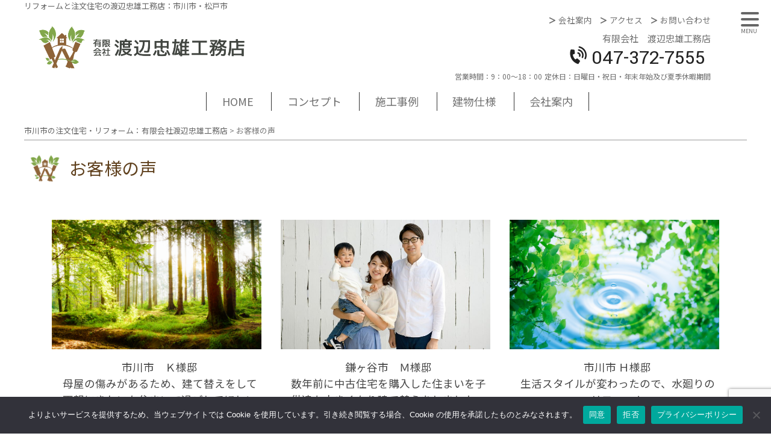

--- FILE ---
content_type: text/html; charset=UTF-8
request_url: https://www.w-koumuten.jp/voice
body_size: 14524
content:

<!DOCTYPE html>
<!--[if IE 7]>
<html class="ie ie7" dir="ltr" lang="ja" prefix="og: https://ogp.me/ns#">
<![endif]-->
<!--[if IE 8]>
<html class="ie ie8" dir="ltr" lang="ja" prefix="og: https://ogp.me/ns#">
<![endif]-->
<!--[if !(IE 7) | !(IE 8)  ]><!-->
<html dir="ltr" lang="ja" prefix="og: https://ogp.me/ns#">
<!--<![endif]--><head>

<meta charset="UTF-8" />
<meta name="viewport" content="width=device-width, initial-scale=1.0" />
<meta name="SKYPE_TOOLBAR" content="SKYPE_TOOLBAR_PARSER_COMPATIBLE" />


<link rel="profile" href="https://gmpg.org/xfn/11" />

<!--[if lt IE 9]>
<script src="https://www.w-koumuten.jp/wp-content/themes/hublog5/js/html5.js" type="text/javascript"></script>
<![endif]-->
	<style>img:is([sizes="auto" i], [sizes^="auto," i]) { contain-intrinsic-size: 3000px 1500px }</style>
	
		<!-- All in One SEO 4.8.9 - aioseo.com -->
		<title>お客様の声 | 市川市の注文住宅・リフォーム：有限会社渡辺忠雄工務店</title>
	<meta name="robots" content="max-image-preview:large" />
	<link rel="canonical" href="https://www.w-koumuten.jp/voice" />
	<meta name="generator" content="All in One SEO (AIOSEO) 4.8.9" />
		<meta property="og:locale" content="ja_JP" />
		<meta property="og:site_name" content="市川市の注文住宅・リフォーム：有限会社渡辺忠雄工務店 | リフォームと注文住宅の渡辺忠雄工務店：市川市・松戸市" />
		<meta property="og:type" content="website" />
		<meta property="og:title" content="お客様の声 | 市川市の注文住宅・リフォーム：有限会社渡辺忠雄工務店" />
		<meta property="og:url" content="https://www.w-koumuten.jp/voice" />
		<meta name="twitter:card" content="summary" />
		<meta name="twitter:title" content="お客様の声 | 市川市の注文住宅・リフォーム：有限会社渡辺忠雄工務店" />
		<script type="application/ld+json" class="aioseo-schema">
			{"@context":"https:\/\/schema.org","@graph":[{"@type":"BreadcrumbList","@id":"https:\/\/www.w-koumuten.jp\/voice#breadcrumblist","itemListElement":[{"@type":"ListItem","@id":"https:\/\/www.w-koumuten.jp#listItem","position":1,"name":"\u30db\u30fc\u30e0","item":"https:\/\/www.w-koumuten.jp","nextItem":{"@type":"ListItem","@id":"https:\/\/www.w-koumuten.jp\/voice#listItem","name":"\u4ee5\u4e0b\u306e\u305f\u3081\u306e\u30a2\u30fc\u30ab\u30a4\u30d6 %"}},{"@type":"ListItem","@id":"https:\/\/www.w-koumuten.jp\/voice#listItem","position":2,"name":"\u4ee5\u4e0b\u306e\u305f\u3081\u306e\u30a2\u30fc\u30ab\u30a4\u30d6 %","previousItem":{"@type":"ListItem","@id":"https:\/\/www.w-koumuten.jp#listItem","name":"\u30db\u30fc\u30e0"}}]},{"@type":"CollectionPage","@id":"https:\/\/www.w-koumuten.jp\/voice#collectionpage","url":"https:\/\/www.w-koumuten.jp\/voice","name":"\u304a\u5ba2\u69d8\u306e\u58f0 | \u5e02\u5ddd\u5e02\u306e\u6ce8\u6587\u4f4f\u5b85\u30fb\u30ea\u30d5\u30a9\u30fc\u30e0\uff1a\u6709\u9650\u4f1a\u793e\u6e21\u8fba\u5fe0\u96c4\u5de5\u52d9\u5e97","inLanguage":"ja","isPartOf":{"@id":"https:\/\/www.w-koumuten.jp\/#website"},"breadcrumb":{"@id":"https:\/\/www.w-koumuten.jp\/voice#breadcrumblist"}},{"@type":"Organization","@id":"https:\/\/www.w-koumuten.jp\/#organization","name":"\u5e02\u5ddd\u5e02\u306e\u6ce8\u6587\u4f4f\u5b85\u30fb\u30ea\u30d5\u30a9\u30fc\u30e0\uff1a\u6709\u9650\u4f1a\u793e\u6e21\u8fba\u5fe0\u96c4\u5de5\u52d9\u5e97","description":"\u30ea\u30d5\u30a9\u30fc\u30e0\u3068\u6ce8\u6587\u4f4f\u5b85\u306e\u6e21\u8fba\u5fe0\u96c4\u5de5\u52d9\u5e97\uff1a\u5e02\u5ddd\u5e02\u30fb\u677e\u6238\u5e02","url":"https:\/\/www.w-koumuten.jp\/"},{"@type":"WebSite","@id":"https:\/\/www.w-koumuten.jp\/#website","url":"https:\/\/www.w-koumuten.jp\/","name":"\u5e02\u5ddd\u5e02\u306e\u6ce8\u6587\u4f4f\u5b85\u30fb\u30ea\u30d5\u30a9\u30fc\u30e0\uff1a\u6709\u9650\u4f1a\u793e\u6e21\u8fba\u5fe0\u96c4\u5de5\u52d9\u5e97","description":"\u30ea\u30d5\u30a9\u30fc\u30e0\u3068\u6ce8\u6587\u4f4f\u5b85\u306e\u6e21\u8fba\u5fe0\u96c4\u5de5\u52d9\u5e97\uff1a\u5e02\u5ddd\u5e02\u30fb\u677e\u6238\u5e02","inLanguage":"ja","publisher":{"@id":"https:\/\/www.w-koumuten.jp\/#organization"}}]}
		</script>
		<!-- All in One SEO -->

<link rel='dns-prefetch' href='//www.googletagmanager.com' />
<link rel='dns-prefetch' href='//fonts.googleapis.com' />
<link rel="alternate" type="application/rss+xml" title="市川市の注文住宅・リフォーム：有限会社渡辺忠雄工務店 &raquo; お客様の声 フィード" href="https://www.w-koumuten.jp/voice/feed/" />
<script type="text/javascript">
/* <![CDATA[ */
window._wpemojiSettings = {"baseUrl":"https:\/\/s.w.org\/images\/core\/emoji\/16.0.1\/72x72\/","ext":".png","svgUrl":false,"svgExt":".svg","source":{"concatemoji":"https:\/\/www.w-koumuten.jp\/wp-includes\/js\/wp-emoji-release.min.js?ver=d733f175535763f237c7a603ce33b556"}};
/*! This file is auto-generated */
!function(s,n){var o,i,e;function c(e){try{var t={supportTests:e,timestamp:(new Date).valueOf()};sessionStorage.setItem(o,JSON.stringify(t))}catch(e){}}function p(e,t,n){e.clearRect(0,0,e.canvas.width,e.canvas.height),e.fillText(t,0,0);var t=new Uint32Array(e.getImageData(0,0,e.canvas.width,e.canvas.height).data),a=(e.clearRect(0,0,e.canvas.width,e.canvas.height),e.fillText(n,0,0),new Uint32Array(e.getImageData(0,0,e.canvas.width,e.canvas.height).data));return t.every(function(e,t){return e===a[t]})}function u(e,t){e.clearRect(0,0,e.canvas.width,e.canvas.height),e.fillText(t,0,0);for(var n=e.getImageData(16,16,1,1),a=0;a<n.data.length;a++)if(0!==n.data[a])return!1;return!0}function f(e,t,n,a){switch(t){case"flag":return n(e,"\ud83c\udff3\ufe0f\u200d\u26a7\ufe0f","\ud83c\udff3\ufe0f\u200b\u26a7\ufe0f")?!1:!n(e,"\ud83c\udde8\ud83c\uddf6","\ud83c\udde8\u200b\ud83c\uddf6")&&!n(e,"\ud83c\udff4\udb40\udc67\udb40\udc62\udb40\udc65\udb40\udc6e\udb40\udc67\udb40\udc7f","\ud83c\udff4\u200b\udb40\udc67\u200b\udb40\udc62\u200b\udb40\udc65\u200b\udb40\udc6e\u200b\udb40\udc67\u200b\udb40\udc7f");case"emoji":return!a(e,"\ud83e\udedf")}return!1}function g(e,t,n,a){var r="undefined"!=typeof WorkerGlobalScope&&self instanceof WorkerGlobalScope?new OffscreenCanvas(300,150):s.createElement("canvas"),o=r.getContext("2d",{willReadFrequently:!0}),i=(o.textBaseline="top",o.font="600 32px Arial",{});return e.forEach(function(e){i[e]=t(o,e,n,a)}),i}function t(e){var t=s.createElement("script");t.src=e,t.defer=!0,s.head.appendChild(t)}"undefined"!=typeof Promise&&(o="wpEmojiSettingsSupports",i=["flag","emoji"],n.supports={everything:!0,everythingExceptFlag:!0},e=new Promise(function(e){s.addEventListener("DOMContentLoaded",e,{once:!0})}),new Promise(function(t){var n=function(){try{var e=JSON.parse(sessionStorage.getItem(o));if("object"==typeof e&&"number"==typeof e.timestamp&&(new Date).valueOf()<e.timestamp+604800&&"object"==typeof e.supportTests)return e.supportTests}catch(e){}return null}();if(!n){if("undefined"!=typeof Worker&&"undefined"!=typeof OffscreenCanvas&&"undefined"!=typeof URL&&URL.createObjectURL&&"undefined"!=typeof Blob)try{var e="postMessage("+g.toString()+"("+[JSON.stringify(i),f.toString(),p.toString(),u.toString()].join(",")+"));",a=new Blob([e],{type:"text/javascript"}),r=new Worker(URL.createObjectURL(a),{name:"wpTestEmojiSupports"});return void(r.onmessage=function(e){c(n=e.data),r.terminate(),t(n)})}catch(e){}c(n=g(i,f,p,u))}t(n)}).then(function(e){for(var t in e)n.supports[t]=e[t],n.supports.everything=n.supports.everything&&n.supports[t],"flag"!==t&&(n.supports.everythingExceptFlag=n.supports.everythingExceptFlag&&n.supports[t]);n.supports.everythingExceptFlag=n.supports.everythingExceptFlag&&!n.supports.flag,n.DOMReady=!1,n.readyCallback=function(){n.DOMReady=!0}}).then(function(){return e}).then(function(){var e;n.supports.everything||(n.readyCallback(),(e=n.source||{}).concatemoji?t(e.concatemoji):e.wpemoji&&e.twemoji&&(t(e.twemoji),t(e.wpemoji)))}))}((window,document),window._wpemojiSettings);
/* ]]> */
</script>
<style id='wp-emoji-styles-inline-css' type='text/css'>

	img.wp-smiley, img.emoji {
		display: inline !important;
		border: none !important;
		box-shadow: none !important;
		height: 1em !important;
		width: 1em !important;
		margin: 0 0.07em !important;
		vertical-align: -0.1em !important;
		background: none !important;
		padding: 0 !important;
	}
</style>
<link rel='stylesheet' id='wp-block-library-css' href='https://www.w-koumuten.jp/wp-includes/css/dist/block-library/style.min.css?ver=d733f175535763f237c7a603ce33b556' type='text/css' media='all' />
<style id='classic-theme-styles-inline-css' type='text/css'>
/*! This file is auto-generated */
.wp-block-button__link{color:#fff;background-color:#32373c;border-radius:9999px;box-shadow:none;text-decoration:none;padding:calc(.667em + 2px) calc(1.333em + 2px);font-size:1.125em}.wp-block-file__button{background:#32373c;color:#fff;text-decoration:none}
</style>
<style id='global-styles-inline-css' type='text/css'>
:root{--wp--preset--aspect-ratio--square: 1;--wp--preset--aspect-ratio--4-3: 4/3;--wp--preset--aspect-ratio--3-4: 3/4;--wp--preset--aspect-ratio--3-2: 3/2;--wp--preset--aspect-ratio--2-3: 2/3;--wp--preset--aspect-ratio--16-9: 16/9;--wp--preset--aspect-ratio--9-16: 9/16;--wp--preset--color--black: #000000;--wp--preset--color--cyan-bluish-gray: #abb8c3;--wp--preset--color--white: #ffffff;--wp--preset--color--pale-pink: #f78da7;--wp--preset--color--vivid-red: #cf2e2e;--wp--preset--color--luminous-vivid-orange: #ff6900;--wp--preset--color--luminous-vivid-amber: #fcb900;--wp--preset--color--light-green-cyan: #7bdcb5;--wp--preset--color--vivid-green-cyan: #00d084;--wp--preset--color--pale-cyan-blue: #8ed1fc;--wp--preset--color--vivid-cyan-blue: #0693e3;--wp--preset--color--vivid-purple: #9b51e0;--wp--preset--gradient--vivid-cyan-blue-to-vivid-purple: linear-gradient(135deg,rgba(6,147,227,1) 0%,rgb(155,81,224) 100%);--wp--preset--gradient--light-green-cyan-to-vivid-green-cyan: linear-gradient(135deg,rgb(122,220,180) 0%,rgb(0,208,130) 100%);--wp--preset--gradient--luminous-vivid-amber-to-luminous-vivid-orange: linear-gradient(135deg,rgba(252,185,0,1) 0%,rgba(255,105,0,1) 100%);--wp--preset--gradient--luminous-vivid-orange-to-vivid-red: linear-gradient(135deg,rgba(255,105,0,1) 0%,rgb(207,46,46) 100%);--wp--preset--gradient--very-light-gray-to-cyan-bluish-gray: linear-gradient(135deg,rgb(238,238,238) 0%,rgb(169,184,195) 100%);--wp--preset--gradient--cool-to-warm-spectrum: linear-gradient(135deg,rgb(74,234,220) 0%,rgb(151,120,209) 20%,rgb(207,42,186) 40%,rgb(238,44,130) 60%,rgb(251,105,98) 80%,rgb(254,248,76) 100%);--wp--preset--gradient--blush-light-purple: linear-gradient(135deg,rgb(255,206,236) 0%,rgb(152,150,240) 100%);--wp--preset--gradient--blush-bordeaux: linear-gradient(135deg,rgb(254,205,165) 0%,rgb(254,45,45) 50%,rgb(107,0,62) 100%);--wp--preset--gradient--luminous-dusk: linear-gradient(135deg,rgb(255,203,112) 0%,rgb(199,81,192) 50%,rgb(65,88,208) 100%);--wp--preset--gradient--pale-ocean: linear-gradient(135deg,rgb(255,245,203) 0%,rgb(182,227,212) 50%,rgb(51,167,181) 100%);--wp--preset--gradient--electric-grass: linear-gradient(135deg,rgb(202,248,128) 0%,rgb(113,206,126) 100%);--wp--preset--gradient--midnight: linear-gradient(135deg,rgb(2,3,129) 0%,rgb(40,116,252) 100%);--wp--preset--font-size--small: 13px;--wp--preset--font-size--medium: 20px;--wp--preset--font-size--large: 36px;--wp--preset--font-size--x-large: 42px;--wp--preset--spacing--20: 0.44rem;--wp--preset--spacing--30: 0.67rem;--wp--preset--spacing--40: 1rem;--wp--preset--spacing--50: 1.5rem;--wp--preset--spacing--60: 2.25rem;--wp--preset--spacing--70: 3.38rem;--wp--preset--spacing--80: 5.06rem;--wp--preset--shadow--natural: 6px 6px 9px rgba(0, 0, 0, 0.2);--wp--preset--shadow--deep: 12px 12px 50px rgba(0, 0, 0, 0.4);--wp--preset--shadow--sharp: 6px 6px 0px rgba(0, 0, 0, 0.2);--wp--preset--shadow--outlined: 6px 6px 0px -3px rgba(255, 255, 255, 1), 6px 6px rgba(0, 0, 0, 1);--wp--preset--shadow--crisp: 6px 6px 0px rgba(0, 0, 0, 1);}:where(.is-layout-flex){gap: 0.5em;}:where(.is-layout-grid){gap: 0.5em;}body .is-layout-flex{display: flex;}.is-layout-flex{flex-wrap: wrap;align-items: center;}.is-layout-flex > :is(*, div){margin: 0;}body .is-layout-grid{display: grid;}.is-layout-grid > :is(*, div){margin: 0;}:where(.wp-block-columns.is-layout-flex){gap: 2em;}:where(.wp-block-columns.is-layout-grid){gap: 2em;}:where(.wp-block-post-template.is-layout-flex){gap: 1.25em;}:where(.wp-block-post-template.is-layout-grid){gap: 1.25em;}.has-black-color{color: var(--wp--preset--color--black) !important;}.has-cyan-bluish-gray-color{color: var(--wp--preset--color--cyan-bluish-gray) !important;}.has-white-color{color: var(--wp--preset--color--white) !important;}.has-pale-pink-color{color: var(--wp--preset--color--pale-pink) !important;}.has-vivid-red-color{color: var(--wp--preset--color--vivid-red) !important;}.has-luminous-vivid-orange-color{color: var(--wp--preset--color--luminous-vivid-orange) !important;}.has-luminous-vivid-amber-color{color: var(--wp--preset--color--luminous-vivid-amber) !important;}.has-light-green-cyan-color{color: var(--wp--preset--color--light-green-cyan) !important;}.has-vivid-green-cyan-color{color: var(--wp--preset--color--vivid-green-cyan) !important;}.has-pale-cyan-blue-color{color: var(--wp--preset--color--pale-cyan-blue) !important;}.has-vivid-cyan-blue-color{color: var(--wp--preset--color--vivid-cyan-blue) !important;}.has-vivid-purple-color{color: var(--wp--preset--color--vivid-purple) !important;}.has-black-background-color{background-color: var(--wp--preset--color--black) !important;}.has-cyan-bluish-gray-background-color{background-color: var(--wp--preset--color--cyan-bluish-gray) !important;}.has-white-background-color{background-color: var(--wp--preset--color--white) !important;}.has-pale-pink-background-color{background-color: var(--wp--preset--color--pale-pink) !important;}.has-vivid-red-background-color{background-color: var(--wp--preset--color--vivid-red) !important;}.has-luminous-vivid-orange-background-color{background-color: var(--wp--preset--color--luminous-vivid-orange) !important;}.has-luminous-vivid-amber-background-color{background-color: var(--wp--preset--color--luminous-vivid-amber) !important;}.has-light-green-cyan-background-color{background-color: var(--wp--preset--color--light-green-cyan) !important;}.has-vivid-green-cyan-background-color{background-color: var(--wp--preset--color--vivid-green-cyan) !important;}.has-pale-cyan-blue-background-color{background-color: var(--wp--preset--color--pale-cyan-blue) !important;}.has-vivid-cyan-blue-background-color{background-color: var(--wp--preset--color--vivid-cyan-blue) !important;}.has-vivid-purple-background-color{background-color: var(--wp--preset--color--vivid-purple) !important;}.has-black-border-color{border-color: var(--wp--preset--color--black) !important;}.has-cyan-bluish-gray-border-color{border-color: var(--wp--preset--color--cyan-bluish-gray) !important;}.has-white-border-color{border-color: var(--wp--preset--color--white) !important;}.has-pale-pink-border-color{border-color: var(--wp--preset--color--pale-pink) !important;}.has-vivid-red-border-color{border-color: var(--wp--preset--color--vivid-red) !important;}.has-luminous-vivid-orange-border-color{border-color: var(--wp--preset--color--luminous-vivid-orange) !important;}.has-luminous-vivid-amber-border-color{border-color: var(--wp--preset--color--luminous-vivid-amber) !important;}.has-light-green-cyan-border-color{border-color: var(--wp--preset--color--light-green-cyan) !important;}.has-vivid-green-cyan-border-color{border-color: var(--wp--preset--color--vivid-green-cyan) !important;}.has-pale-cyan-blue-border-color{border-color: var(--wp--preset--color--pale-cyan-blue) !important;}.has-vivid-cyan-blue-border-color{border-color: var(--wp--preset--color--vivid-cyan-blue) !important;}.has-vivid-purple-border-color{border-color: var(--wp--preset--color--vivid-purple) !important;}.has-vivid-cyan-blue-to-vivid-purple-gradient-background{background: var(--wp--preset--gradient--vivid-cyan-blue-to-vivid-purple) !important;}.has-light-green-cyan-to-vivid-green-cyan-gradient-background{background: var(--wp--preset--gradient--light-green-cyan-to-vivid-green-cyan) !important;}.has-luminous-vivid-amber-to-luminous-vivid-orange-gradient-background{background: var(--wp--preset--gradient--luminous-vivid-amber-to-luminous-vivid-orange) !important;}.has-luminous-vivid-orange-to-vivid-red-gradient-background{background: var(--wp--preset--gradient--luminous-vivid-orange-to-vivid-red) !important;}.has-very-light-gray-to-cyan-bluish-gray-gradient-background{background: var(--wp--preset--gradient--very-light-gray-to-cyan-bluish-gray) !important;}.has-cool-to-warm-spectrum-gradient-background{background: var(--wp--preset--gradient--cool-to-warm-spectrum) !important;}.has-blush-light-purple-gradient-background{background: var(--wp--preset--gradient--blush-light-purple) !important;}.has-blush-bordeaux-gradient-background{background: var(--wp--preset--gradient--blush-bordeaux) !important;}.has-luminous-dusk-gradient-background{background: var(--wp--preset--gradient--luminous-dusk) !important;}.has-pale-ocean-gradient-background{background: var(--wp--preset--gradient--pale-ocean) !important;}.has-electric-grass-gradient-background{background: var(--wp--preset--gradient--electric-grass) !important;}.has-midnight-gradient-background{background: var(--wp--preset--gradient--midnight) !important;}.has-small-font-size{font-size: var(--wp--preset--font-size--small) !important;}.has-medium-font-size{font-size: var(--wp--preset--font-size--medium) !important;}.has-large-font-size{font-size: var(--wp--preset--font-size--large) !important;}.has-x-large-font-size{font-size: var(--wp--preset--font-size--x-large) !important;}
:where(.wp-block-post-template.is-layout-flex){gap: 1.25em;}:where(.wp-block-post-template.is-layout-grid){gap: 1.25em;}
:where(.wp-block-columns.is-layout-flex){gap: 2em;}:where(.wp-block-columns.is-layout-grid){gap: 2em;}
:root :where(.wp-block-pullquote){font-size: 1.5em;line-height: 1.6;}
</style>
<link rel='stylesheet' id='contact-form-7-css' href='https://www.w-koumuten.jp/wp-content/plugins/contact-form-7/includes/css/styles.css?ver=6.1.3' type='text/css' media='all' />
<link rel='stylesheet' id='cookie-notice-front-css' href='https://www.w-koumuten.jp/wp-content/plugins/cookie-notice/css/front.min.css?ver=2.5.11' type='text/css' media='all' />
<link rel='stylesheet' id='fontawesome-css-6-css' href='https://www.w-koumuten.jp/wp-content/plugins/wp-font-awesome/font-awesome/css/fontawesome-all.min.css?ver=1.8.0' type='text/css' media='all' />
<link rel='stylesheet' id='fontawesome-css-4-css' href='https://www.w-koumuten.jp/wp-content/plugins/wp-font-awesome/font-awesome/css/v4-shims.min.css?ver=1.8.0' type='text/css' media='all' />
<link rel='stylesheet' id='googleFonts-css' href='https://fonts.googleapis.com/css2?family=Yantramanav%3Awght%40100%3B300%3B400%3B500%3B700%3B900&#038;display=swap&#038;ver=6.8.3' type='text/css' media='all' />
<link rel='stylesheet' id='style-common-css' href='https://www.w-koumuten.jp/wp-content/themes/hublog5/common.css?5_2_16&#038;ver=6.8.3' type='text/css' media='all' />
<link rel='stylesheet' id='style-css' href='https://www.w-koumuten.jp/wp-content/themes/w-koumuten2022/style.min.css?4_0_120251103001&#038;ver=6.8.3' type='text/css' media='all' />
<link rel='stylesheet' id='wp-pagenavi-css' href='https://www.w-koumuten.jp/wp-content/plugins/wp-pagenavi/pagenavi-css.css?ver=2.70' type='text/css' media='all' />
<link rel='stylesheet' id='jquery.lightbox.min.css-css' href='https://www.w-koumuten.jp/wp-content/plugins/wp-jquery-lightbox/lightboxes/wp-jquery-lightbox/styles/lightbox.min.css?ver=2.3.4' type='text/css' media='all' />
<link rel='stylesheet' id='jqlb-overrides-css' href='https://www.w-koumuten.jp/wp-content/plugins/wp-jquery-lightbox/lightboxes/wp-jquery-lightbox/styles/overrides.css?ver=2.3.4' type='text/css' media='all' />
<style id='jqlb-overrides-inline-css' type='text/css'>

			#outerImageContainer {
				box-shadow: 0 0 4px 2px rgba(0,0,0,.2);
			}
			#imageContainer{
				padding: 8px;
			}
			#imageDataContainer {
				box-shadow: none;
				z-index: auto;
			}
			#prevArrow,
			#nextArrow{
				background-color: #ffffff;
				color: #000000;
			}
</style>
<script type="text/javascript" id="cookie-notice-front-js-before">
/* <![CDATA[ */
var cnArgs = {"ajaxUrl":"https:\/\/www.w-koumuten.jp\/wp-admin\/admin-ajax.php","nonce":"aa741fe228","hideEffect":"fade","position":"bottom","onScroll":false,"onScrollOffset":100,"onClick":false,"cookieName":"cookie_notice_accepted","cookieTime":7862400,"cookieTimeRejected":7862400,"globalCookie":false,"redirection":false,"cache":false,"revokeCookies":true,"revokeCookiesOpt":"manual"};
/* ]]> */
</script>
<script type="text/javascript" src="https://www.w-koumuten.jp/wp-content/plugins/cookie-notice/js/front.min.js?ver=2.5.11" id="cookie-notice-front-js"></script>

<!-- Site Kit によって追加された Google タグ（gtag.js）スニペット -->
<!-- Google アナリティクス スニペット (Site Kit が追加) -->
<script type="text/javascript" src="https://www.googletagmanager.com/gtag/js?id=GT-MQ7ZGRJ" id="google_gtagjs-js" async></script>
<script type="text/javascript" id="google_gtagjs-js-after">
/* <![CDATA[ */
window.dataLayer = window.dataLayer || [];function gtag(){dataLayer.push(arguments);}
gtag("set","linker",{"domains":["www.w-koumuten.jp"]});
gtag("js", new Date());
gtag("set", "developer_id.dZTNiMT", true);
gtag("config", "GT-MQ7ZGRJ");
/* ]]> */
</script>
<script type="text/javascript" src="https://www.w-koumuten.jp/wp-includes/js/jquery/jquery.min.js?ver=3.7.1" id="jquery-core-js"></script>
<script type="text/javascript" src="https://www.w-koumuten.jp/wp-includes/js/jquery/jquery-migrate.min.js?ver=3.4.1" id="jquery-migrate-js"></script>
<link rel="https://api.w.org/" href="https://www.w-koumuten.jp/wp-json/" /><meta name="generator" content="Site Kit by Google 1.170.0" /><link rel="apple-touch-icon" sizes="180x180" href="/wp-content/uploads/fbrfg/apple-touch-icon.png">
<link rel="icon" type="image/png" sizes="32x32" href="/wp-content/uploads/fbrfg/favicon-32x32.png">
<link rel="icon" type="image/png" sizes="16x16" href="/wp-content/uploads/fbrfg/favicon-16x16.png">
<link rel="manifest" href="/wp-content/uploads/fbrfg/site.webmanifest">
<link rel="mask-icon" href="/wp-content/uploads/fbrfg/safari-pinned-tab.svg" color="#5bbad5">
<link rel="shortcut icon" href="/wp-content/uploads/fbrfg/favicon.ico">
<meta name="msapplication-TileColor" content="#da532c">
<meta name="msapplication-config" content="/wp-content/uploads/fbrfg/browserconfig.xml">
<meta name="theme-color" content="#ffffff"><style type="text/css">.recentcomments a{display:inline !important;padding:0 !important;margin:0 !important;}</style>
<!-- Google タグ マネージャー スニペット (Site Kit が追加) -->
<script type="text/javascript">
/* <![CDATA[ */

			( function( w, d, s, l, i ) {
				w[l] = w[l] || [];
				w[l].push( {'gtm.start': new Date().getTime(), event: 'gtm.js'} );
				var f = d.getElementsByTagName( s )[0],
					j = d.createElement( s ), dl = l != 'dataLayer' ? '&l=' + l : '';
				j.async = true;
				j.src = 'https://www.googletagmanager.com/gtm.js?id=' + i + dl;
				f.parentNode.insertBefore( j, f );
			} )( window, document, 'script', 'dataLayer', 'GTM-P5KXC28' );
			
/* ]]> */
</script>

<!-- (ここまで) Google タグ マネージャー スニペット (Site Kit が追加) -->

<script src="https://ajax.googleapis.com/ajax/libs/jquery/1/jquery.min.js"></script>

<link rel="stylesheet" href="https://www.w-koumuten.jp/wp-content/themes/hublog5/print.css" type="text/css" media="print" />
	
	
<!-- css -->
<!--link rel="stylesheet" href="https://stackpath.bootstrapcdn.com/bootstrap/4.3.1/css/bootstrap.min.css"-->
<link rel="stylesheet" href="https://stackpath.bootstrapcdn.com/bootstrap/4.5.0/css/bootstrap.min.css" integrity="sha384-9aIt2nRpC12Uk9gS9baDl411NQApFmC26EwAOH8WgZl5MYYxFfc+NcPb1dKGj7Sk" crossorigin="anonymous">
<link rel="stylesheet" href="https://www.w-koumuten.jp/wp-content/themes/w-koumuten2022/style.css">
	
	
</head>



<body data-rsssl=1 class="archive post-type-archive post-type-archive-voice wp-theme-hublog5 wp-child-theme-w-koumuten2022 cookies-not-set">

<header id="header">
  <div class="wrapper description pl-5 pl-md-0 d-none d-sm-block"> <em class="px-3 px-xl-0">
    リフォームと注文住宅の渡辺忠雄工務店：市川市・松戸市    </em> </div>
	
	
  <section id="globalheader">
	  <div class="row wrapper mx-auto">
    <div class="order-2 order-md-1 sitetitle col-6 col-sm-8 col-md-5 align-self-center"><a class="w100 maxw-360 mx-0 mx-md-0" href="/" ><img src="https://www.w-koumuten.jp/wp-content/themes/w-koumuten2022/images/sitetitle@2x.png" alt="有限会社　渡辺忠雄工務店"></a></div>
	  
	  
    <div class="order-1 order-md-2 sitelogo col-3 col-sm-3 col-md-2 pl-5 pr-0 pl-md-0 mb-0 mx-0"></div>
		  
		  
		  
    <div id="header-sub" class="order-3 col-sm-5 col-12 text-center text-md-right d-none d-md-block">
      		<div class="menu-header_link-container d-none d-lg-block"><div class="menu-item"><a href="/about">会社案内</a><a href="/about#map">アクセス</a><a href="/inquiry?title=市川市　Ｋ様邸<br>母屋の傷みがあるため、建て替えをして両親にきれいな住まいで過ごしてほしい">お問い合わせ</a> </div></div>
            <div class="contact-tel"> <span class="profile_inquiry_tel">
		  
		      <span class="profile_corporate_name">有限会社　渡辺忠雄工務店</span>
    

		  
                &nbsp;<span class="telnum">047-372-7555&nbsp;</span>
                </span> </div>
      <!--contact-tel-->
            <div class="opning-hour-day">
                <span class="profile_opening_hours"> <span class="title">営業時間：</span>9：00～18：00</span>
                        <span class="profile_holiday"> <span class="title">定休日：</span>日曜日・祝日・年末年始及び夏季休暇期間 </span>
                      </div>
    </div>
	  </div>
  </section>

  <div id="top-contact" class="position-fixed top-contact">
    <div class="inbox"> <img src="https://www.w-koumuten.jp/wp-content/themes/w-koumuten2022/images/top-contact@2x.webp" width="52" height="490" class="tc-img" alt="問合せはこちら"> <a class="to_offer" href="/offer?title=市川市　Ｋ様邸<br>母屋の傷みがあるため、建て替えをして両親にきれいな住まいで過ごしてほしい">資料請求</a> <a class="to_inquiry" href="/inquiry?title=市川市　Ｋ様邸<br>母屋の傷みがあるため、建て替えをして両親にきれいな住まいで過ごしてほしい">お問い合わせ</a> </div>
  </div>
	
</header>
<nav id="headnav">
  <div class="home-menu text-center wrapper my-3">
        <div class="menu-access-container"><ul id="menu-access" class="menu"><li id="menu-item-98" class="menu-item menu-item-type-custom menu-item-object-custom menu-item-home menu-item-98"><a href="https://www.w-koumuten.jp/">HOME</a></li>
<li id="menu-item-102" class="menu-item menu-item-type-post_type menu-item-object-page menu-item-has-children menu-item-102"><a href="https://www.w-koumuten.jp/concept">コンセプト</a>
<ul class="sub-menu">
	<li id="menu-item-1982" class="menu-item menu-item-type-post_type menu-item-object-page menu-item-1982"><a href="https://www.w-koumuten.jp/dannetu_renov">まるごと断熱リフォーム/スーパーウォール工法リフォーム</a></li>
</ul>
</li>
<li id="menu-item-104" class="menu-item menu-item-type-custom menu-item-object-custom menu-item-has-children menu-item-104"><a>施工事例</a>
<ul class="sub-menu">
	<li id="menu-item-2739" class="menu-item menu-item-type-custom menu-item-object-custom menu-item-2739"><a href="https://www.w-koumuten.jp/example">注文住宅</a></li>
	<li id="menu-item-107" class="menu-item menu-item-type-custom menu-item-object-custom menu-item-107"><a href="https://www.w-koumuten.jp/reform">リフォーム</a></li>
</ul>
</li>
<li id="menu-item-118" class="menu-item menu-item-type-custom menu-item-object-custom menu-item-has-children menu-item-118"><a>建物仕様</a>
<ul class="sub-menu">
	<li id="menu-item-109" class="menu-item menu-item-type-post_type menu-item-object-page menu-item-109"><a href="https://www.w-koumuten.jp/order">注文住宅</a></li>
	<li id="menu-item-1983" class="menu-item menu-item-type-post_type menu-item-object-page menu-item-1983"><a href="https://www.w-koumuten.jp/swreform">まるごと断熱リフォーム/スーパーウォール工法リフォーム</a></li>
	<li id="menu-item-115" class="menu-item menu-item-type-post_type menu-item-object-page menu-item-115"><a href="https://www.w-koumuten.jp/reformwork">リフォーム</a></li>
</ul>
</li>
<li id="menu-item-96" class="menu-item menu-item-type-post_type menu-item-object-page menu-item-96"><a href="https://www.w-koumuten.jp/about">会社案内</a></li>
</ul></div></div>

</nav>

	
<div id="breadcrumb" class="breadcrumbs" vocab="https://schema.org/" typeof="BreadcrumbList">
  <div class="wrapper inbox">
    <span property="itemListElement" typeof="ListItem"><a property="item" typeof="WebPage" title="市川市の注文住宅・リフォーム：有限会社渡辺忠雄工務店へ移動する" href="https://www.w-koumuten.jp" class="home" ><span property="name">市川市の注文住宅・リフォーム：有限会社渡辺忠雄工務店</span></a><meta property="position" content="1"></span> &gt; <span property="itemListElement" typeof="ListItem"><span property="name" class="archive post-voice-archive current-item">お客様の声</span><meta property="url" content="https://www.w-koumuten.jp/voice"><meta property="position" content="2"></span>  </div>
</div>
	





<main role="main" id="main" class="">
<div id="container" class="index clearfix widecolumn">
  <div id="content" role="main" class="archive post-type-archive post-type-archive-voice wp-theme-hublog5 wp-child-theme-w-koumuten2022 clearfix container-fluid  cookies-not-set">
        <header class="entry-header mx-0">
      <h1 class="index-title entry-title col "><span><span>お客様の声</span></span></h1>
    </header>
        <script>
$(function(){
$('.posts .post.style-example').addClass('col-6 col-lg-4'); 
});
$(function(){
$('.posts .post.style-voice').addClass('col-6 col-lg-4'); 
});
$(function(){
$('.posts .post.style-reform').addClass('col-12'); 
});
$(function(){
$('.posts .post.style-event').addClass('my-5'); 
$('.posts .post.style-event .thumbnail').addClass('pr-sm-3 pr-md-5'); 
});
</script>
    <div class="wrapper ">
      <div class="archive post-type-archive post-type-archive-voice wp-theme-hublog5 wp-child-theme-w-koumuten2022 posts row container px-0 mx-auto cookies-not-set">
                                <article id="post-801"  class="post clearfix style-voice p-3">
    <a href="https://www.w-koumuten.jp/voice/801.html" title="お客様の声「市川市　Ｋ様邸母屋の傷みがあるため、建て替えをして両親にきれいな住まいで過ごしてほしい」詳細ページへ" class="thumbnail"> <span class="attachment">
  <img width="382" height="243" src="https://www.w-koumuten.jp/wp-content/uploads/2022/05/4PL012_voice_03.png" class="attachment-medium size-medium" alt="" decoding="async" fetchpriority="high" />  </span> </a>
  <div class="metabox">
    <p class="title"><a href="https://www.w-koumuten.jp/voice/801.html" rel="bookmark" title="Permanent Link to 市川市　Ｋ様邸母屋の傷みがあるため、建て替えをして両親にきれいな住まいで過ごしてほしい">
            市川市　Ｋ様邸<br>母屋の傷みがあるため、建て替えをして両親にきれいな住まいで過ごしてほしい            </a></p>
      </div>
  <!--matabox--> 
</article>
                        <article id="post-797"  class="post clearfix style-voice p-3">
    <a href="https://www.w-koumuten.jp/voice/797.html" title="お客様の声「鎌ヶ谷市　Ｍ様邸数年前に中古住宅を購入した住まいを子供達も大きくなり建て替えをしました。」詳細ページへ" class="thumbnail"> <span class="attachment">
  <img width="800" height="533" src="https://www.w-koumuten.jp/wp-content/uploads/2022/05/02.jpg" class="attachment-medium size-medium" alt="" decoding="async" srcset="https://www.w-koumuten.jp/wp-content/uploads/2022/05/02.jpg 800w, https://www.w-koumuten.jp/wp-content/uploads/2022/05/02-400x267.jpg 400w" sizes="(max-width: 800px) 100vw, 800px" />  </span> </a>
  <div class="metabox">
    <p class="title"><a href="https://www.w-koumuten.jp/voice/797.html" rel="bookmark" title="Permanent Link to 鎌ヶ谷市　Ｍ様邸数年前に中古住宅を購入した住まいを子供達も大きくなり建て替えをしました。">
            鎌ヶ谷市　Ｍ様邸<br>数年前に中古住宅を購入した住まいを子供達も大きくなり建て替えをしました。            </a></p>
      </div>
  <!--matabox--> 
</article>
                        <article id="post-794"  class="post clearfix style-voice p-3">
    <a href="https://www.w-koumuten.jp/voice/794.html" title="お客様の声「市川市 Ｈ様邸生活スタイルが変わったので、水廻りのリフォーム」詳細ページへ" class="thumbnail"> <span class="attachment">
  <img width="383" height="243" src="https://www.w-koumuten.jp/wp-content/uploads/2022/05/4PL012_voice_01.png" class="attachment-medium size-medium" alt="" decoding="async" />  </span> </a>
  <div class="metabox">
    <p class="title"><a href="https://www.w-koumuten.jp/voice/794.html" rel="bookmark" title="Permanent Link to 市川市 Ｈ様邸生活スタイルが変わったので、水廻りのリフォーム">
            市川市 Ｈ様邸<br>生活スタイルが変わったので、水廻りのリフォーム            </a></p>
      </div>
  <!--matabox--> 
</article>
                      </div>
      <!--posts archive--> 
    </div>
	  
	  <div class="pagebar"></div>
	  
	    </div>
  <!-- #content --> 
  
</div>
<!-- #container -->


<style>
</style>

</main>

<!-- #main-->

<div id="wrapper" class="gnavi_set">
		<a class="btn-gnavi"> <span></span> <span></span> <span></span>
  <div class="btn-gnavi-menu">MENU</div>
  </a>


  <nav id="global-navi" class="pt-3">
    <div class="global-navi-inner container">
      <div id="global-navi-logo" class="wrapper mb-0 mb-md-4 px-2 pb-3" style="border-bottom: 1px solid #fff;">
		  <a class="w100 maxw-600 mx-0 mx-auto" href="/">渡辺忠雄工務店</a>
		</div>
		<div class="gtn-contgact d-none">
			<div class="contact-tel">
				<span class="profile_inquiry_tel">
								&nbsp;<span class="telnum">047-372-7555&nbsp;</span>
								</span>
			</div>

			<div class="inc_contact-btn">
				<ul class="btn_set row py-2 mx-auto px-0">

				<li class="to_inquiry col-12 btn"> <a class="" href="/inquiry/?title=市川市　Ｋ様邸<br>母屋の傷みがあるため、建て替えをして両親にきれいな住まいで過ごしてほしい">お問い合わせ</a> </li>
				</ul>
			</div>
		</div>
		
		
		
      <div class="gni-address mt-3">
        <nav id="access">
          <div class="home-menu text-center wrapper my-3">
        <div class="menu-access-container"><ul id="menu-access-1" class="menu"><li class="menu-item menu-item-type-custom menu-item-object-custom menu-item-home menu-item-98"><a href="https://www.w-koumuten.jp/">HOME</a></li>
<li class="menu-item menu-item-type-post_type menu-item-object-page menu-item-has-children menu-item-102"><a href="https://www.w-koumuten.jp/concept">コンセプト</a>
<ul class="sub-menu">
	<li class="menu-item menu-item-type-post_type menu-item-object-page menu-item-1982"><a href="https://www.w-koumuten.jp/dannetu_renov">まるごと断熱リフォーム/スーパーウォール工法リフォーム</a></li>
</ul>
</li>
<li class="menu-item menu-item-type-custom menu-item-object-custom menu-item-has-children menu-item-104"><a>施工事例</a>
<ul class="sub-menu">
	<li class="menu-item menu-item-type-custom menu-item-object-custom menu-item-2739"><a href="https://www.w-koumuten.jp/example">注文住宅</a></li>
	<li class="menu-item menu-item-type-custom menu-item-object-custom menu-item-107"><a href="https://www.w-koumuten.jp/reform">リフォーム</a></li>
</ul>
</li>
<li class="menu-item menu-item-type-custom menu-item-object-custom menu-item-has-children menu-item-118"><a>建物仕様</a>
<ul class="sub-menu">
	<li class="menu-item menu-item-type-post_type menu-item-object-page menu-item-109"><a href="https://www.w-koumuten.jp/order">注文住宅</a></li>
	<li class="menu-item menu-item-type-post_type menu-item-object-page menu-item-1983"><a href="https://www.w-koumuten.jp/swreform">まるごと断熱リフォーム/スーパーウォール工法リフォーム</a></li>
	<li class="menu-item menu-item-type-post_type menu-item-object-page menu-item-115"><a href="https://www.w-koumuten.jp/reformwork">リフォーム</a></li>
</ul>
</li>
<li class="menu-item menu-item-type-post_type menu-item-object-page menu-item-96"><a href="https://www.w-koumuten.jp/about">会社案内</a></li>
</ul></div></div>

        </nav>
		  

		              <div class="snslink wrapper">
  <ul class="flexbox">
                          </ul>
</div>

		  <div class="gtm-address">
						<p class="profile_address">272-0835 千葉県市川市中国分２－２２－１１</p>
									<span class="text-nowrap px-1">TEL： 047-372-7555 </span>
									<span class="text-nowrap px-1">FAX： 047-372-7558 </span>
			
						<div class="gni-time" class="m-4">
								<span class="d-inline-block px-1">電話受付時間 9：00～18：00</span>
								
								<span class="d-block px-1">定休日　日曜日・祝日・年末年始及び夏季休暇期間</span>
							  </div>
				  </div>		  
			  
      <div class="global-navi-menu text-left mt-4">
        <div class=" f1">
                  </div>
        <div class=" f2">
          <div class="menu-%ef%bd%86%ef%bc%92%e3%80%8a%e3%82%b3%e3%83%b3%e3%82%bb%e3%83%97%e3%83%88%e3%80%8b-container"><ul id="menu-%ef%bd%86%ef%bc%92%e3%80%8a%e3%82%b3%e3%83%b3%e3%82%bb%e3%83%97%e3%83%88%e3%80%8b" class="menu"><li id="menu-item-263" class="menu-item menu-item-type-custom menu-item-object-custom menu-item-has-children menu-item-263"><a>渡辺忠雄工務店の家づくり</a>
<ul class="sub-menu">
	<li id="menu-item-264" class="menu-item menu-item-type-post_type menu-item-object-page menu-item-264"><a href="https://www.w-koumuten.jp/concept">コンセプト</a></li>
	<li id="menu-item-1986" class="menu-item menu-item-type-post_type menu-item-object-page menu-item-1986"><a href="https://www.w-koumuten.jp/dannetu_renov">まるごと断熱リフォーム</a></li>
	<li id="menu-item-3215" class="menu-item menu-item-type-post_type menu-item-object-page menu-item-3215"><a href="https://www.w-koumuten.jp/zeh">ZEHについて</a></li>
</ul>
</li>
</ul></div>        </div>
        <div class=" f3">
          <div class="menu-%ef%bd%863%e3%80%8a%e5%bb%ba%e7%89%a9%e4%bb%95%e6%a7%98%e3%80%8b-container"><ul id="menu-%ef%bd%863%e3%80%8a%e5%bb%ba%e7%89%a9%e4%bb%95%e6%a7%98%e3%80%8b" class="menu"><li id="menu-item-1989" class="menu-item menu-item-type-custom menu-item-object-custom menu-item-has-children menu-item-1989"><a>建物仕様</a>
<ul class="sub-menu">
	<li id="menu-item-1990" class="menu-item menu-item-type-post_type menu-item-object-page menu-item-1990"><a href="https://www.w-koumuten.jp/order">注文住宅</a></li>
	<li id="menu-item-1992" class="menu-item menu-item-type-post_type menu-item-object-page menu-item-1992"><a href="https://www.w-koumuten.jp/reformwork">リフォーム</a></li>
	<li id="menu-item-1991" class="menu-item menu-item-type-post_type menu-item-object-page menu-item-1991"><a href="https://www.w-koumuten.jp/swreform">SW工法リフォーム</a></li>
</ul>
</li>
</ul></div>        </div>
        <div class=" f4">
          <div class="menu-%ef%bd%864%e3%80%8a%e6%96%bd%e5%b7%a5%e4%ba%8b%e4%be%8b%e3%80%8b-container"><ul id="menu-%ef%bd%864%e3%80%8a%e6%96%bd%e5%b7%a5%e4%ba%8b%e4%be%8b%e3%80%8b" class="menu"><li id="menu-item-269" class="menu-item menu-item-type-custom menu-item-object-custom current-menu-ancestor current-menu-parent menu-item-has-children menu-item-269"><a>施工事例</a>
<ul class="sub-menu">
	<li id="menu-item-818" class="menu-item menu-item-type-taxonomy menu-item-object-ex_cat menu-item-818"><a href="https://www.w-koumuten.jp/ex_cat/shinchiku">新築注文住宅</a></li>
	<li id="menu-item-820" class="menu-item menu-item-type-taxonomy menu-item-object-reform_cat menu-item-820"><a href="https://www.w-koumuten.jp/reform_cat/reform">リフォーム住宅</a></li>
	<li id="menu-item-822" class="menu-item menu-item-type-custom menu-item-object-custom current-menu-item menu-item-822"><a href="/voice" aria-current="page">お客様の声</a></li>
</ul>
</li>
</ul></div>        </div>
        <div class=" f5">
          <div class="menu-%ef%bd%865%e3%80%8a%e4%bc%9a%e7%a4%be%e6%a6%82%e8%a6%81%e3%80%8b-container"><ul id="menu-%ef%bd%865%e3%80%8a%e4%bc%9a%e7%a4%be%e6%a6%82%e8%a6%81%e3%80%8b" class="menu"><li id="menu-item-835" class="menu-item menu-item-type-post_type menu-item-object-page menu-item-has-children menu-item-835"><a href="https://www.w-koumuten.jp/about">会社案内</a>
<ul class="sub-menu">
	<li id="menu-item-838" class="menu-item menu-item-type-custom menu-item-object-custom menu-item-838"><a href="https://ameblo.jp/watanabe-koumuten-09/">家造りブログ</a></li>
	<li id="menu-item-839" class="menu-item menu-item-type-custom menu-item-object-custom menu-item-839"><a href="/category/newsletter">Cotton Pan通信</a></li>
	<li id="menu-item-1566" class="menu-item menu-item-type-taxonomy menu-item-object-category menu-item-1566"><a href="https://www.w-koumuten.jp/category/column">住まいの快適コラム</a></li>
	<li id="menu-item-1440" class="menu-item menu-item-type-post_type menu-item-object-page menu-item-1440"><a href="https://www.w-koumuten.jp/letter">地域の皆様へありがとうレター</a></li>
	<li id="menu-item-833" class="menu-item menu-item-type-post_type menu-item-object-page menu-item-833"><a href="https://www.w-koumuten.jp/inquiry">お問い合わせ</a></li>
	<li id="menu-item-832" class="menu-item menu-item-type-post_type menu-item-object-page menu-item-privacy-policy menu-item-832"><a rel="privacy-policy" href="https://www.w-koumuten.jp/privacy">プライバシーポリシー</a></li>
</ul>
</li>
</ul></div>        </div>
      </div>
    </div>
</div>
</nav>
	
	
</div>	
	
	
	
<footer class="" id="footer">
  <div id="footer_img"></div>
  <div id="footer_inbox">
    <div class="wrapper pt-5 pb-5">
      <div class="footer-navi-menu text-left my-4">
        <div class=" f1">
                  </div>
        <div class=" f2">
          <div class="menu-%ef%bd%86%ef%bc%92%e3%80%8a%e3%82%b3%e3%83%b3%e3%82%bb%e3%83%97%e3%83%88%e3%80%8b-container"><ul id="menu-%ef%bd%86%ef%bc%92%e3%80%8a%e3%82%b3%e3%83%b3%e3%82%bb%e3%83%97%e3%83%88%e3%80%8b-1" class="menu"><li class="menu-item menu-item-type-custom menu-item-object-custom menu-item-has-children menu-item-263"><a>渡辺忠雄工務店の家づくり</a>
<ul class="sub-menu">
	<li class="menu-item menu-item-type-post_type menu-item-object-page menu-item-264"><a href="https://www.w-koumuten.jp/concept">コンセプト</a></li>
	<li class="menu-item menu-item-type-post_type menu-item-object-page menu-item-1986"><a href="https://www.w-koumuten.jp/dannetu_renov">まるごと断熱リフォーム</a></li>
	<li class="menu-item menu-item-type-post_type menu-item-object-page menu-item-3215"><a href="https://www.w-koumuten.jp/zeh">ZEHについて</a></li>
</ul>
</li>
</ul></div>        </div>
        <div class=" f3">
          <div class="menu-%ef%bd%863%e3%80%8a%e5%bb%ba%e7%89%a9%e4%bb%95%e6%a7%98%e3%80%8b-container"><ul id="menu-%ef%bd%863%e3%80%8a%e5%bb%ba%e7%89%a9%e4%bb%95%e6%a7%98%e3%80%8b-1" class="menu"><li class="menu-item menu-item-type-custom menu-item-object-custom menu-item-has-children menu-item-1989"><a>建物仕様</a>
<ul class="sub-menu">
	<li class="menu-item menu-item-type-post_type menu-item-object-page menu-item-1990"><a href="https://www.w-koumuten.jp/order">注文住宅</a></li>
	<li class="menu-item menu-item-type-post_type menu-item-object-page menu-item-1992"><a href="https://www.w-koumuten.jp/reformwork">リフォーム</a></li>
	<li class="menu-item menu-item-type-post_type menu-item-object-page menu-item-1991"><a href="https://www.w-koumuten.jp/swreform">SW工法リフォーム</a></li>
</ul>
</li>
</ul></div>        </div>
        <div class=" f4">
          <div class="menu-%ef%bd%864%e3%80%8a%e6%96%bd%e5%b7%a5%e4%ba%8b%e4%be%8b%e3%80%8b-container"><ul id="menu-%ef%bd%864%e3%80%8a%e6%96%bd%e5%b7%a5%e4%ba%8b%e4%be%8b%e3%80%8b-1" class="menu"><li class="menu-item menu-item-type-custom menu-item-object-custom current-menu-ancestor current-menu-parent menu-item-has-children menu-item-269"><a>施工事例</a>
<ul class="sub-menu">
	<li class="menu-item menu-item-type-taxonomy menu-item-object-ex_cat menu-item-818"><a href="https://www.w-koumuten.jp/ex_cat/shinchiku">新築注文住宅</a></li>
	<li class="menu-item menu-item-type-taxonomy menu-item-object-reform_cat menu-item-820"><a href="https://www.w-koumuten.jp/reform_cat/reform">リフォーム住宅</a></li>
	<li class="menu-item menu-item-type-custom menu-item-object-custom current-menu-item menu-item-822"><a href="/voice" aria-current="page">お客様の声</a></li>
</ul>
</li>
</ul></div>        </div>
        <div class=" f5">
          <div class="menu-%ef%bd%865%e3%80%8a%e4%bc%9a%e7%a4%be%e6%a6%82%e8%a6%81%e3%80%8b-container"><ul id="menu-%ef%bd%865%e3%80%8a%e4%bc%9a%e7%a4%be%e6%a6%82%e8%a6%81%e3%80%8b-1" class="menu"><li class="menu-item menu-item-type-post_type menu-item-object-page menu-item-has-children menu-item-835"><a href="https://www.w-koumuten.jp/about">会社案内</a>
<ul class="sub-menu">
	<li class="menu-item menu-item-type-custom menu-item-object-custom menu-item-838"><a href="https://ameblo.jp/watanabe-koumuten-09/">家造りブログ</a></li>
	<li class="menu-item menu-item-type-custom menu-item-object-custom menu-item-839"><a href="/category/newsletter">Cotton Pan通信</a></li>
	<li class="menu-item menu-item-type-taxonomy menu-item-object-category menu-item-1566"><a href="https://www.w-koumuten.jp/category/column">住まいの快適コラム</a></li>
	<li class="menu-item menu-item-type-post_type menu-item-object-page menu-item-1440"><a href="https://www.w-koumuten.jp/letter">地域の皆様へありがとうレター</a></li>
	<li class="menu-item menu-item-type-post_type menu-item-object-page menu-item-833"><a href="https://www.w-koumuten.jp/inquiry">お問い合わせ</a></li>
	<li class="menu-item menu-item-type-post_type menu-item-object-page menu-item-privacy-policy menu-item-832"><a rel="privacy-policy" href="https://www.w-koumuten.jp/privacy">プライバシーポリシー</a></li>
</ul>
</li>
</ul></div>        </div>
      </div>
		
      
<!--home-event-->
<section class="wrapper" id="">
	
<p class="text-center">
	　　　</p>	
  <div class="posts row justify-content-center px-0 mx-auto">
        <div id="post-2686" class="post p-2  col-12 col-sm-6 col-lg-3">
            <a target="_blank" class=" w100" href="https://www.lixil.co.jp/lineup/construction_method/mdr-swr/product/sw-renovation/" rel="bookmark" title="Permanent Link to スーパーウォール工法">
      <img width="300" height="77" src="https://www.w-koumuten.jp/wp-content/uploads/2024/01/ad85074b74391fd415c9a6104204f556-400x103.jpg" class="attachment-300x100 size-300x100" alt="" decoding="async" loading="lazy" srcset="https://www.w-koumuten.jp/wp-content/uploads/2024/01/ad85074b74391fd415c9a6104204f556-400x103.jpg 400w, https://www.w-koumuten.jp/wp-content/uploads/2024/01/ad85074b74391fd415c9a6104204f556.jpg 460w" sizes="auto, (max-width: 300px) 100vw, 300px" />      </a>
                </div>
        <div id="post-2684" class="post p-2  col-12 col-sm-6 col-lg-3">
            <a target="_blank" class=" w100" href="https://www.lixil.co.jp/lineup/construction_method/ecoairfine/" rel="bookmark" title="Permanent Link to 全館空調">
      <img width="300" height="77" src="https://www.w-koumuten.jp/wp-content/uploads/2024/01/7ae48dc055f2bc324fda493288c55ab7-400x103.jpg" class="attachment-300x100 size-300x100" alt="" decoding="async" loading="lazy" srcset="https://www.w-koumuten.jp/wp-content/uploads/2024/01/7ae48dc055f2bc324fda493288c55ab7-400x103.jpg 400w, https://www.w-koumuten.jp/wp-content/uploads/2024/01/7ae48dc055f2bc324fda493288c55ab7.jpg 460w" sizes="auto, (max-width: 300px) 100vw, 300px" />      </a>
                </div>
        <div id="post-2653" class="post p-2  col-12 col-sm-6 col-lg-3">
            <a target="_blank" class=" w100" href="https://www.swbf.jp/" rel="bookmark" title="Permanent Link to スーパーウォールビルダーズファミリー">
      <img width="300" height="77" src="https://www.w-koumuten.jp/wp-content/uploads/2023/12/swbf_banner_234x60_2x1-460x118-1-400x103.webp" class="attachment-300x100 size-300x100" alt="" decoding="async" loading="lazy" srcset="https://www.w-koumuten.jp/wp-content/uploads/2023/12/swbf_banner_234x60_2x1-460x118-1-400x103.webp 400w, https://www.w-koumuten.jp/wp-content/uploads/2023/12/swbf_banner_234x60_2x1-460x118-1.webp 460w" sizes="auto, (max-width: 300px) 100vw, 300px" />      </a>
                </div>
      </div>
</section>
<!--home-event-->

		
		
      <div class="footer-contact mt-4 mb-2 container-fluid">
        <div class="row mb-5 mt-5">
          <div class="footer-contact-inner1 col-md-4 mb-4"> <a href="/" class="w100 maxw-300 mx-auto"><img src="https://www.w-koumuten.jp/wp-content/themes/w-koumuten2022/images/logo-footer@2x.png" alt="有限会社　渡辺忠雄工務店 ロゴ"></a> </div>
          <div class="footer-contact-inner2 col-md-3  mb-4">

			</div>
          <div class=" col-md-5  mb-4">
            <div class="contact-tel">
				
				<span class="profile_inquiry_tel d-block">
                            &nbsp;<span class="telnum">047-372-7555&nbsp;</span>
                            </span>
			  
<span class=" px-1 d-block">電話受付時間 9：00～18：00</span>
<span class=" px-1 d-block">定休日　日曜日・祝日・年末年始及び夏季休暇期間</span>			  
			  </div>
            <!--contact-tel--> 
          </div>
        </div>
      </div>
      <div class="cr"> Copyright&copy; 有限会社　渡辺忠雄工務店 All Rights Reserved. </div>
    </div>
  </div>
</footer>
<div id="pageTop"> <a href="#header">ページトップへ戻る</a> </div>
<script>
jQuery(function($){
$("#global-navi a").on("click", function() {
//$("#global-navi").slideToggle();
$(".btn-gnavi").removeClass("open");
});
	$(".btn-gnavi").on("click", function(){
//                var rightVal = 0;
			if($(this).hasClass("open")) {
//                        rightVal = -10000;
					$(this).removeClass("open");
			} else {
					$(this).addClass("open");
			}

//                $("#global-navi").stop().animate({
//                       right: rightVal
//                }, 200);
	});
    var headH = $("header").outerHeight();
    var animeSpeed = 500;
    var urlHash = location.hash; //URLのハッシュタグを取得
    if (urlHash) { //ハッシュタグが有る場合
        $("body,html").scrollTop(0);
        setTimeout(function () { //無くてもいいが有ると動作が安定する
            var target = $(urlHash);
            var position = target.offset().top - headH;
            $("body,html").stop().animate({
                scrollTop: position
            }, animeSpeed);
        }, 0);
    }
	$(window).scroll(function () {
	  if($(window).scrollTop() > 100) {
		$('#pageTop').addClass('fixed');
	  } else {
		$('#pageTop').removeClass('fixed');
	  }
	});
	$('.rel_lb a[href$=".jpg"],.rel_lb a[href$=".jpeg"],.rel_lb a[href$=".JPG"],.rel_lb a[href$=".JPEG"],.rel_lb a[href$=".png"],.rel_lb a[href$=".PNG"],.rel_lb a[href$=".webp"],.rel_lb a[href$=".WEBP"],.rel_lb a[href$=".gif"],.rel_lb a[href$=".GIF"]').attr('rel' ,'lightbox');
});
</script>
	


	
<script type="speculationrules">
{"prefetch":[{"source":"document","where":{"and":[{"href_matches":"\/*"},{"not":{"href_matches":["\/wp-*.php","\/wp-admin\/*","\/wp-content\/uploads\/*","\/wp-content\/*","\/wp-content\/plugins\/*","\/wp-content\/themes\/w-koumuten2022\/*","\/wp-content\/themes\/hublog5\/*","\/*\\?(.+)"]}},{"not":{"selector_matches":"a[rel~=\"nofollow\"]"}},{"not":{"selector_matches":".no-prefetch, .no-prefetch a"}}]},"eagerness":"conservative"}]}
</script>
<script type="text/javascript">
document.addEventListener( 'wpcf7mailsent', function( event ) {
    ga( 'send', 'event', 'Contact Form', 'submit' );
}, false );
</script>
		<!-- Google タグ マネージャー (noscript) スニペット (Site Kit が追加) -->
		<noscript>
			<iframe src="https://www.googletagmanager.com/ns.html?id=GTM-P5KXC28" height="0" width="0" style="display:none;visibility:hidden"></iframe>
		</noscript>
		<!-- (ここまで) Google タグ マネージャー (noscript) スニペット (Site Kit が追加) -->
		<script type="text/javascript" src="https://www.w-koumuten.jp/wp-includes/js/dist/hooks.min.js?ver=4d63a3d491d11ffd8ac6" id="wp-hooks-js"></script>
<script type="text/javascript" src="https://www.w-koumuten.jp/wp-includes/js/dist/i18n.min.js?ver=5e580eb46a90c2b997e6" id="wp-i18n-js"></script>
<script type="text/javascript" id="wp-i18n-js-after">
/* <![CDATA[ */
wp.i18n.setLocaleData( { 'text direction\u0004ltr': [ 'ltr' ] } );
/* ]]> */
</script>
<script type="text/javascript" src="https://www.w-koumuten.jp/wp-content/plugins/contact-form-7/includes/swv/js/index.js?ver=6.1.3" id="swv-js"></script>
<script type="text/javascript" id="contact-form-7-js-translations">
/* <![CDATA[ */
( function( domain, translations ) {
	var localeData = translations.locale_data[ domain ] || translations.locale_data.messages;
	localeData[""].domain = domain;
	wp.i18n.setLocaleData( localeData, domain );
} )( "contact-form-7", {"translation-revision-date":"2025-10-29 09:23:50+0000","generator":"GlotPress\/4.0.3","domain":"messages","locale_data":{"messages":{"":{"domain":"messages","plural-forms":"nplurals=1; plural=0;","lang":"ja_JP"},"This contact form is placed in the wrong place.":["\u3053\u306e\u30b3\u30f3\u30bf\u30af\u30c8\u30d5\u30a9\u30fc\u30e0\u306f\u9593\u9055\u3063\u305f\u4f4d\u7f6e\u306b\u7f6e\u304b\u308c\u3066\u3044\u307e\u3059\u3002"],"Error:":["\u30a8\u30e9\u30fc:"]}},"comment":{"reference":"includes\/js\/index.js"}} );
/* ]]> */
</script>
<script type="text/javascript" id="contact-form-7-js-before">
/* <![CDATA[ */
var wpcf7 = {
    "api": {
        "root": "https:\/\/www.w-koumuten.jp\/wp-json\/",
        "namespace": "contact-form-7\/v1"
    }
};
/* ]]> */
</script>
<script type="text/javascript" src="https://www.w-koumuten.jp/wp-content/plugins/contact-form-7/includes/js/index.js?ver=6.1.3" id="contact-form-7-js"></script>
<script type="text/javascript" src="https://www.google.com/recaptcha/api.js?render=6Ld9wTQpAAAAAIi_drSKUr6XBH7iPZNQhAqHwTJZ&amp;ver=3.0" id="google-recaptcha-js"></script>
<script type="text/javascript" src="https://www.w-koumuten.jp/wp-includes/js/dist/vendor/wp-polyfill.min.js?ver=3.15.0" id="wp-polyfill-js"></script>
<script type="text/javascript" id="wpcf7-recaptcha-js-before">
/* <![CDATA[ */
var wpcf7_recaptcha = {
    "sitekey": "6Ld9wTQpAAAAAIi_drSKUr6XBH7iPZNQhAqHwTJZ",
    "actions": {
        "homepage": "homepage",
        "contactform": "contactform"
    }
};
/* ]]> */
</script>
<script type="text/javascript" src="https://www.w-koumuten.jp/wp-content/plugins/contact-form-7/modules/recaptcha/index.js?ver=6.1.3" id="wpcf7-recaptcha-js"></script>
<script type="text/javascript" src="https://www.w-koumuten.jp/wp-content/plugins/wp-jquery-lightbox/lightboxes/wp-jquery-lightbox/vendor/jquery.touchwipe.min.js?ver=2.3.4" id="wp-jquery-lightbox-swipe-js"></script>
<script type="text/javascript" src="https://www.w-koumuten.jp/wp-content/plugins/wp-jquery-lightbox/inc/purify.min.js?ver=2.3.4" id="wp-jquery-lightbox-purify-js"></script>
<script type="text/javascript" src="https://www.w-koumuten.jp/wp-content/plugins/wp-jquery-lightbox/lightboxes/wp-jquery-lightbox/vendor/panzoom.min.js?ver=2.3.4" id="wp-jquery-lightbox-panzoom-js"></script>
<script type="text/javascript" id="wp-jquery-lightbox-js-extra">
/* <![CDATA[ */
var JQLBSettings = {"showTitle":"1","useAltForTitle":"1","showCaption":"1","showNumbers":"1","fitToScreen":"1","resizeSpeed":"400","showDownload":"","navbarOnTop":"1","marginSize":"50","mobileMarginSize":"20","slideshowSpeed":"4000","allowPinchZoom":"1","borderSize":"8","borderColor":"#fff","overlayColor":"#fff","overlayOpacity":"0.6","newNavStyle":"1","fixedNav":"1","showInfoBar":"0","prevLinkTitle":"\u524d\u306e\u753b\u50cf","nextLinkTitle":"\u6b21\u306e\u753b\u50cf","closeTitle":"\u30ae\u30e3\u30e9\u30ea\u30fc\u3092\u9589\u3058\u308b","image":"\u753b\u50cf ","of":"\u306e","download":"\u30c0\u30a6\u30f3\u30ed\u30fc\u30c9","pause":"(\u30b9\u30e9\u30a4\u30c9\u30b7\u30e7\u30fc\u3092\u4e00\u6642\u505c\u6b62\u3059\u308b)","play":"(\u30b9\u30e9\u30a4\u30c9\u30b7\u30e7\u30fc\u3092\u518d\u751f\u3059\u308b)"};
/* ]]> */
</script>
<script type="text/javascript" src="https://www.w-koumuten.jp/wp-content/plugins/wp-jquery-lightbox/lightboxes/wp-jquery-lightbox/jquery.lightbox.js?ver=2.3.4" id="wp-jquery-lightbox-js"></script>

		<!-- Cookie Notice plugin v2.5.11 by Hu-manity.co https://hu-manity.co/ -->
		<div id="cookie-notice" role="dialog" class="cookie-notice-hidden cookie-revoke-hidden cn-position-bottom" aria-label="Cookie Notice" style="background-color: rgba(50,50,58,1);"><div class="cookie-notice-container" style="color: #fff"><span id="cn-notice-text" class="cn-text-container">よりよいサービスを提供するため、当ウェブサイトでは Cookie を使用しています。引き続き閲覧する場合、Cookie の使用を承諾したものとみなされます。</span><span id="cn-notice-buttons" class="cn-buttons-container"><button id="cn-accept-cookie" data-cookie-set="accept" class="cn-set-cookie cn-button" aria-label="同意" style="background-color: #00a99d">同意</button><button id="cn-refuse-cookie" data-cookie-set="refuse" class="cn-set-cookie cn-button" aria-label="拒否" style="background-color: #00a99d">拒否</button><button data-link-url="https://www.w-koumuten.jp/privacy" data-link-target="_blank" id="cn-more-info" class="cn-more-info cn-button" aria-label="プライバシーポリシー" style="background-color: #00a99d">プライバシーポリシー</button></span><button type="button" id="cn-close-notice" data-cookie-set="accept" class="cn-close-icon" aria-label="拒否"></button></div>
			<div class="cookie-revoke-container" style="color: #fff"><span id="cn-revoke-text" class="cn-text-container">「同意を取り消す」ボタンからいつでも同意を取り消すことができます。</span><span id="cn-revoke-buttons" class="cn-buttons-container"><button id="cn-revoke-cookie" class="cn-revoke-cookie cn-button" aria-label="同意を取り消す" style="background-color: #00a99d">同意を取り消す</button></span>
			</div>
		</div>
		<!-- / Cookie Notice plugin --></body>
</html>

--- FILE ---
content_type: text/html; charset=utf-8
request_url: https://www.google.com/recaptcha/api2/anchor?ar=1&k=6Ld9wTQpAAAAAIi_drSKUr6XBH7iPZNQhAqHwTJZ&co=aHR0cHM6Ly93d3cudy1rb3VtdXRlbi5qcDo0NDM.&hl=en&v=PoyoqOPhxBO7pBk68S4YbpHZ&size=invisible&anchor-ms=20000&execute-ms=30000&cb=5lb9vewhz9z9
body_size: 48757
content:
<!DOCTYPE HTML><html dir="ltr" lang="en"><head><meta http-equiv="Content-Type" content="text/html; charset=UTF-8">
<meta http-equiv="X-UA-Compatible" content="IE=edge">
<title>reCAPTCHA</title>
<style type="text/css">
/* cyrillic-ext */
@font-face {
  font-family: 'Roboto';
  font-style: normal;
  font-weight: 400;
  font-stretch: 100%;
  src: url(//fonts.gstatic.com/s/roboto/v48/KFO7CnqEu92Fr1ME7kSn66aGLdTylUAMa3GUBHMdazTgWw.woff2) format('woff2');
  unicode-range: U+0460-052F, U+1C80-1C8A, U+20B4, U+2DE0-2DFF, U+A640-A69F, U+FE2E-FE2F;
}
/* cyrillic */
@font-face {
  font-family: 'Roboto';
  font-style: normal;
  font-weight: 400;
  font-stretch: 100%;
  src: url(//fonts.gstatic.com/s/roboto/v48/KFO7CnqEu92Fr1ME7kSn66aGLdTylUAMa3iUBHMdazTgWw.woff2) format('woff2');
  unicode-range: U+0301, U+0400-045F, U+0490-0491, U+04B0-04B1, U+2116;
}
/* greek-ext */
@font-face {
  font-family: 'Roboto';
  font-style: normal;
  font-weight: 400;
  font-stretch: 100%;
  src: url(//fonts.gstatic.com/s/roboto/v48/KFO7CnqEu92Fr1ME7kSn66aGLdTylUAMa3CUBHMdazTgWw.woff2) format('woff2');
  unicode-range: U+1F00-1FFF;
}
/* greek */
@font-face {
  font-family: 'Roboto';
  font-style: normal;
  font-weight: 400;
  font-stretch: 100%;
  src: url(//fonts.gstatic.com/s/roboto/v48/KFO7CnqEu92Fr1ME7kSn66aGLdTylUAMa3-UBHMdazTgWw.woff2) format('woff2');
  unicode-range: U+0370-0377, U+037A-037F, U+0384-038A, U+038C, U+038E-03A1, U+03A3-03FF;
}
/* math */
@font-face {
  font-family: 'Roboto';
  font-style: normal;
  font-weight: 400;
  font-stretch: 100%;
  src: url(//fonts.gstatic.com/s/roboto/v48/KFO7CnqEu92Fr1ME7kSn66aGLdTylUAMawCUBHMdazTgWw.woff2) format('woff2');
  unicode-range: U+0302-0303, U+0305, U+0307-0308, U+0310, U+0312, U+0315, U+031A, U+0326-0327, U+032C, U+032F-0330, U+0332-0333, U+0338, U+033A, U+0346, U+034D, U+0391-03A1, U+03A3-03A9, U+03B1-03C9, U+03D1, U+03D5-03D6, U+03F0-03F1, U+03F4-03F5, U+2016-2017, U+2034-2038, U+203C, U+2040, U+2043, U+2047, U+2050, U+2057, U+205F, U+2070-2071, U+2074-208E, U+2090-209C, U+20D0-20DC, U+20E1, U+20E5-20EF, U+2100-2112, U+2114-2115, U+2117-2121, U+2123-214F, U+2190, U+2192, U+2194-21AE, U+21B0-21E5, U+21F1-21F2, U+21F4-2211, U+2213-2214, U+2216-22FF, U+2308-230B, U+2310, U+2319, U+231C-2321, U+2336-237A, U+237C, U+2395, U+239B-23B7, U+23D0, U+23DC-23E1, U+2474-2475, U+25AF, U+25B3, U+25B7, U+25BD, U+25C1, U+25CA, U+25CC, U+25FB, U+266D-266F, U+27C0-27FF, U+2900-2AFF, U+2B0E-2B11, U+2B30-2B4C, U+2BFE, U+3030, U+FF5B, U+FF5D, U+1D400-1D7FF, U+1EE00-1EEFF;
}
/* symbols */
@font-face {
  font-family: 'Roboto';
  font-style: normal;
  font-weight: 400;
  font-stretch: 100%;
  src: url(//fonts.gstatic.com/s/roboto/v48/KFO7CnqEu92Fr1ME7kSn66aGLdTylUAMaxKUBHMdazTgWw.woff2) format('woff2');
  unicode-range: U+0001-000C, U+000E-001F, U+007F-009F, U+20DD-20E0, U+20E2-20E4, U+2150-218F, U+2190, U+2192, U+2194-2199, U+21AF, U+21E6-21F0, U+21F3, U+2218-2219, U+2299, U+22C4-22C6, U+2300-243F, U+2440-244A, U+2460-24FF, U+25A0-27BF, U+2800-28FF, U+2921-2922, U+2981, U+29BF, U+29EB, U+2B00-2BFF, U+4DC0-4DFF, U+FFF9-FFFB, U+10140-1018E, U+10190-1019C, U+101A0, U+101D0-101FD, U+102E0-102FB, U+10E60-10E7E, U+1D2C0-1D2D3, U+1D2E0-1D37F, U+1F000-1F0FF, U+1F100-1F1AD, U+1F1E6-1F1FF, U+1F30D-1F30F, U+1F315, U+1F31C, U+1F31E, U+1F320-1F32C, U+1F336, U+1F378, U+1F37D, U+1F382, U+1F393-1F39F, U+1F3A7-1F3A8, U+1F3AC-1F3AF, U+1F3C2, U+1F3C4-1F3C6, U+1F3CA-1F3CE, U+1F3D4-1F3E0, U+1F3ED, U+1F3F1-1F3F3, U+1F3F5-1F3F7, U+1F408, U+1F415, U+1F41F, U+1F426, U+1F43F, U+1F441-1F442, U+1F444, U+1F446-1F449, U+1F44C-1F44E, U+1F453, U+1F46A, U+1F47D, U+1F4A3, U+1F4B0, U+1F4B3, U+1F4B9, U+1F4BB, U+1F4BF, U+1F4C8-1F4CB, U+1F4D6, U+1F4DA, U+1F4DF, U+1F4E3-1F4E6, U+1F4EA-1F4ED, U+1F4F7, U+1F4F9-1F4FB, U+1F4FD-1F4FE, U+1F503, U+1F507-1F50B, U+1F50D, U+1F512-1F513, U+1F53E-1F54A, U+1F54F-1F5FA, U+1F610, U+1F650-1F67F, U+1F687, U+1F68D, U+1F691, U+1F694, U+1F698, U+1F6AD, U+1F6B2, U+1F6B9-1F6BA, U+1F6BC, U+1F6C6-1F6CF, U+1F6D3-1F6D7, U+1F6E0-1F6EA, U+1F6F0-1F6F3, U+1F6F7-1F6FC, U+1F700-1F7FF, U+1F800-1F80B, U+1F810-1F847, U+1F850-1F859, U+1F860-1F887, U+1F890-1F8AD, U+1F8B0-1F8BB, U+1F8C0-1F8C1, U+1F900-1F90B, U+1F93B, U+1F946, U+1F984, U+1F996, U+1F9E9, U+1FA00-1FA6F, U+1FA70-1FA7C, U+1FA80-1FA89, U+1FA8F-1FAC6, U+1FACE-1FADC, U+1FADF-1FAE9, U+1FAF0-1FAF8, U+1FB00-1FBFF;
}
/* vietnamese */
@font-face {
  font-family: 'Roboto';
  font-style: normal;
  font-weight: 400;
  font-stretch: 100%;
  src: url(//fonts.gstatic.com/s/roboto/v48/KFO7CnqEu92Fr1ME7kSn66aGLdTylUAMa3OUBHMdazTgWw.woff2) format('woff2');
  unicode-range: U+0102-0103, U+0110-0111, U+0128-0129, U+0168-0169, U+01A0-01A1, U+01AF-01B0, U+0300-0301, U+0303-0304, U+0308-0309, U+0323, U+0329, U+1EA0-1EF9, U+20AB;
}
/* latin-ext */
@font-face {
  font-family: 'Roboto';
  font-style: normal;
  font-weight: 400;
  font-stretch: 100%;
  src: url(//fonts.gstatic.com/s/roboto/v48/KFO7CnqEu92Fr1ME7kSn66aGLdTylUAMa3KUBHMdazTgWw.woff2) format('woff2');
  unicode-range: U+0100-02BA, U+02BD-02C5, U+02C7-02CC, U+02CE-02D7, U+02DD-02FF, U+0304, U+0308, U+0329, U+1D00-1DBF, U+1E00-1E9F, U+1EF2-1EFF, U+2020, U+20A0-20AB, U+20AD-20C0, U+2113, U+2C60-2C7F, U+A720-A7FF;
}
/* latin */
@font-face {
  font-family: 'Roboto';
  font-style: normal;
  font-weight: 400;
  font-stretch: 100%;
  src: url(//fonts.gstatic.com/s/roboto/v48/KFO7CnqEu92Fr1ME7kSn66aGLdTylUAMa3yUBHMdazQ.woff2) format('woff2');
  unicode-range: U+0000-00FF, U+0131, U+0152-0153, U+02BB-02BC, U+02C6, U+02DA, U+02DC, U+0304, U+0308, U+0329, U+2000-206F, U+20AC, U+2122, U+2191, U+2193, U+2212, U+2215, U+FEFF, U+FFFD;
}
/* cyrillic-ext */
@font-face {
  font-family: 'Roboto';
  font-style: normal;
  font-weight: 500;
  font-stretch: 100%;
  src: url(//fonts.gstatic.com/s/roboto/v48/KFO7CnqEu92Fr1ME7kSn66aGLdTylUAMa3GUBHMdazTgWw.woff2) format('woff2');
  unicode-range: U+0460-052F, U+1C80-1C8A, U+20B4, U+2DE0-2DFF, U+A640-A69F, U+FE2E-FE2F;
}
/* cyrillic */
@font-face {
  font-family: 'Roboto';
  font-style: normal;
  font-weight: 500;
  font-stretch: 100%;
  src: url(//fonts.gstatic.com/s/roboto/v48/KFO7CnqEu92Fr1ME7kSn66aGLdTylUAMa3iUBHMdazTgWw.woff2) format('woff2');
  unicode-range: U+0301, U+0400-045F, U+0490-0491, U+04B0-04B1, U+2116;
}
/* greek-ext */
@font-face {
  font-family: 'Roboto';
  font-style: normal;
  font-weight: 500;
  font-stretch: 100%;
  src: url(//fonts.gstatic.com/s/roboto/v48/KFO7CnqEu92Fr1ME7kSn66aGLdTylUAMa3CUBHMdazTgWw.woff2) format('woff2');
  unicode-range: U+1F00-1FFF;
}
/* greek */
@font-face {
  font-family: 'Roboto';
  font-style: normal;
  font-weight: 500;
  font-stretch: 100%;
  src: url(//fonts.gstatic.com/s/roboto/v48/KFO7CnqEu92Fr1ME7kSn66aGLdTylUAMa3-UBHMdazTgWw.woff2) format('woff2');
  unicode-range: U+0370-0377, U+037A-037F, U+0384-038A, U+038C, U+038E-03A1, U+03A3-03FF;
}
/* math */
@font-face {
  font-family: 'Roboto';
  font-style: normal;
  font-weight: 500;
  font-stretch: 100%;
  src: url(//fonts.gstatic.com/s/roboto/v48/KFO7CnqEu92Fr1ME7kSn66aGLdTylUAMawCUBHMdazTgWw.woff2) format('woff2');
  unicode-range: U+0302-0303, U+0305, U+0307-0308, U+0310, U+0312, U+0315, U+031A, U+0326-0327, U+032C, U+032F-0330, U+0332-0333, U+0338, U+033A, U+0346, U+034D, U+0391-03A1, U+03A3-03A9, U+03B1-03C9, U+03D1, U+03D5-03D6, U+03F0-03F1, U+03F4-03F5, U+2016-2017, U+2034-2038, U+203C, U+2040, U+2043, U+2047, U+2050, U+2057, U+205F, U+2070-2071, U+2074-208E, U+2090-209C, U+20D0-20DC, U+20E1, U+20E5-20EF, U+2100-2112, U+2114-2115, U+2117-2121, U+2123-214F, U+2190, U+2192, U+2194-21AE, U+21B0-21E5, U+21F1-21F2, U+21F4-2211, U+2213-2214, U+2216-22FF, U+2308-230B, U+2310, U+2319, U+231C-2321, U+2336-237A, U+237C, U+2395, U+239B-23B7, U+23D0, U+23DC-23E1, U+2474-2475, U+25AF, U+25B3, U+25B7, U+25BD, U+25C1, U+25CA, U+25CC, U+25FB, U+266D-266F, U+27C0-27FF, U+2900-2AFF, U+2B0E-2B11, U+2B30-2B4C, U+2BFE, U+3030, U+FF5B, U+FF5D, U+1D400-1D7FF, U+1EE00-1EEFF;
}
/* symbols */
@font-face {
  font-family: 'Roboto';
  font-style: normal;
  font-weight: 500;
  font-stretch: 100%;
  src: url(//fonts.gstatic.com/s/roboto/v48/KFO7CnqEu92Fr1ME7kSn66aGLdTylUAMaxKUBHMdazTgWw.woff2) format('woff2');
  unicode-range: U+0001-000C, U+000E-001F, U+007F-009F, U+20DD-20E0, U+20E2-20E4, U+2150-218F, U+2190, U+2192, U+2194-2199, U+21AF, U+21E6-21F0, U+21F3, U+2218-2219, U+2299, U+22C4-22C6, U+2300-243F, U+2440-244A, U+2460-24FF, U+25A0-27BF, U+2800-28FF, U+2921-2922, U+2981, U+29BF, U+29EB, U+2B00-2BFF, U+4DC0-4DFF, U+FFF9-FFFB, U+10140-1018E, U+10190-1019C, U+101A0, U+101D0-101FD, U+102E0-102FB, U+10E60-10E7E, U+1D2C0-1D2D3, U+1D2E0-1D37F, U+1F000-1F0FF, U+1F100-1F1AD, U+1F1E6-1F1FF, U+1F30D-1F30F, U+1F315, U+1F31C, U+1F31E, U+1F320-1F32C, U+1F336, U+1F378, U+1F37D, U+1F382, U+1F393-1F39F, U+1F3A7-1F3A8, U+1F3AC-1F3AF, U+1F3C2, U+1F3C4-1F3C6, U+1F3CA-1F3CE, U+1F3D4-1F3E0, U+1F3ED, U+1F3F1-1F3F3, U+1F3F5-1F3F7, U+1F408, U+1F415, U+1F41F, U+1F426, U+1F43F, U+1F441-1F442, U+1F444, U+1F446-1F449, U+1F44C-1F44E, U+1F453, U+1F46A, U+1F47D, U+1F4A3, U+1F4B0, U+1F4B3, U+1F4B9, U+1F4BB, U+1F4BF, U+1F4C8-1F4CB, U+1F4D6, U+1F4DA, U+1F4DF, U+1F4E3-1F4E6, U+1F4EA-1F4ED, U+1F4F7, U+1F4F9-1F4FB, U+1F4FD-1F4FE, U+1F503, U+1F507-1F50B, U+1F50D, U+1F512-1F513, U+1F53E-1F54A, U+1F54F-1F5FA, U+1F610, U+1F650-1F67F, U+1F687, U+1F68D, U+1F691, U+1F694, U+1F698, U+1F6AD, U+1F6B2, U+1F6B9-1F6BA, U+1F6BC, U+1F6C6-1F6CF, U+1F6D3-1F6D7, U+1F6E0-1F6EA, U+1F6F0-1F6F3, U+1F6F7-1F6FC, U+1F700-1F7FF, U+1F800-1F80B, U+1F810-1F847, U+1F850-1F859, U+1F860-1F887, U+1F890-1F8AD, U+1F8B0-1F8BB, U+1F8C0-1F8C1, U+1F900-1F90B, U+1F93B, U+1F946, U+1F984, U+1F996, U+1F9E9, U+1FA00-1FA6F, U+1FA70-1FA7C, U+1FA80-1FA89, U+1FA8F-1FAC6, U+1FACE-1FADC, U+1FADF-1FAE9, U+1FAF0-1FAF8, U+1FB00-1FBFF;
}
/* vietnamese */
@font-face {
  font-family: 'Roboto';
  font-style: normal;
  font-weight: 500;
  font-stretch: 100%;
  src: url(//fonts.gstatic.com/s/roboto/v48/KFO7CnqEu92Fr1ME7kSn66aGLdTylUAMa3OUBHMdazTgWw.woff2) format('woff2');
  unicode-range: U+0102-0103, U+0110-0111, U+0128-0129, U+0168-0169, U+01A0-01A1, U+01AF-01B0, U+0300-0301, U+0303-0304, U+0308-0309, U+0323, U+0329, U+1EA0-1EF9, U+20AB;
}
/* latin-ext */
@font-face {
  font-family: 'Roboto';
  font-style: normal;
  font-weight: 500;
  font-stretch: 100%;
  src: url(//fonts.gstatic.com/s/roboto/v48/KFO7CnqEu92Fr1ME7kSn66aGLdTylUAMa3KUBHMdazTgWw.woff2) format('woff2');
  unicode-range: U+0100-02BA, U+02BD-02C5, U+02C7-02CC, U+02CE-02D7, U+02DD-02FF, U+0304, U+0308, U+0329, U+1D00-1DBF, U+1E00-1E9F, U+1EF2-1EFF, U+2020, U+20A0-20AB, U+20AD-20C0, U+2113, U+2C60-2C7F, U+A720-A7FF;
}
/* latin */
@font-face {
  font-family: 'Roboto';
  font-style: normal;
  font-weight: 500;
  font-stretch: 100%;
  src: url(//fonts.gstatic.com/s/roboto/v48/KFO7CnqEu92Fr1ME7kSn66aGLdTylUAMa3yUBHMdazQ.woff2) format('woff2');
  unicode-range: U+0000-00FF, U+0131, U+0152-0153, U+02BB-02BC, U+02C6, U+02DA, U+02DC, U+0304, U+0308, U+0329, U+2000-206F, U+20AC, U+2122, U+2191, U+2193, U+2212, U+2215, U+FEFF, U+FFFD;
}
/* cyrillic-ext */
@font-face {
  font-family: 'Roboto';
  font-style: normal;
  font-weight: 900;
  font-stretch: 100%;
  src: url(//fonts.gstatic.com/s/roboto/v48/KFO7CnqEu92Fr1ME7kSn66aGLdTylUAMa3GUBHMdazTgWw.woff2) format('woff2');
  unicode-range: U+0460-052F, U+1C80-1C8A, U+20B4, U+2DE0-2DFF, U+A640-A69F, U+FE2E-FE2F;
}
/* cyrillic */
@font-face {
  font-family: 'Roboto';
  font-style: normal;
  font-weight: 900;
  font-stretch: 100%;
  src: url(//fonts.gstatic.com/s/roboto/v48/KFO7CnqEu92Fr1ME7kSn66aGLdTylUAMa3iUBHMdazTgWw.woff2) format('woff2');
  unicode-range: U+0301, U+0400-045F, U+0490-0491, U+04B0-04B1, U+2116;
}
/* greek-ext */
@font-face {
  font-family: 'Roboto';
  font-style: normal;
  font-weight: 900;
  font-stretch: 100%;
  src: url(//fonts.gstatic.com/s/roboto/v48/KFO7CnqEu92Fr1ME7kSn66aGLdTylUAMa3CUBHMdazTgWw.woff2) format('woff2');
  unicode-range: U+1F00-1FFF;
}
/* greek */
@font-face {
  font-family: 'Roboto';
  font-style: normal;
  font-weight: 900;
  font-stretch: 100%;
  src: url(//fonts.gstatic.com/s/roboto/v48/KFO7CnqEu92Fr1ME7kSn66aGLdTylUAMa3-UBHMdazTgWw.woff2) format('woff2');
  unicode-range: U+0370-0377, U+037A-037F, U+0384-038A, U+038C, U+038E-03A1, U+03A3-03FF;
}
/* math */
@font-face {
  font-family: 'Roboto';
  font-style: normal;
  font-weight: 900;
  font-stretch: 100%;
  src: url(//fonts.gstatic.com/s/roboto/v48/KFO7CnqEu92Fr1ME7kSn66aGLdTylUAMawCUBHMdazTgWw.woff2) format('woff2');
  unicode-range: U+0302-0303, U+0305, U+0307-0308, U+0310, U+0312, U+0315, U+031A, U+0326-0327, U+032C, U+032F-0330, U+0332-0333, U+0338, U+033A, U+0346, U+034D, U+0391-03A1, U+03A3-03A9, U+03B1-03C9, U+03D1, U+03D5-03D6, U+03F0-03F1, U+03F4-03F5, U+2016-2017, U+2034-2038, U+203C, U+2040, U+2043, U+2047, U+2050, U+2057, U+205F, U+2070-2071, U+2074-208E, U+2090-209C, U+20D0-20DC, U+20E1, U+20E5-20EF, U+2100-2112, U+2114-2115, U+2117-2121, U+2123-214F, U+2190, U+2192, U+2194-21AE, U+21B0-21E5, U+21F1-21F2, U+21F4-2211, U+2213-2214, U+2216-22FF, U+2308-230B, U+2310, U+2319, U+231C-2321, U+2336-237A, U+237C, U+2395, U+239B-23B7, U+23D0, U+23DC-23E1, U+2474-2475, U+25AF, U+25B3, U+25B7, U+25BD, U+25C1, U+25CA, U+25CC, U+25FB, U+266D-266F, U+27C0-27FF, U+2900-2AFF, U+2B0E-2B11, U+2B30-2B4C, U+2BFE, U+3030, U+FF5B, U+FF5D, U+1D400-1D7FF, U+1EE00-1EEFF;
}
/* symbols */
@font-face {
  font-family: 'Roboto';
  font-style: normal;
  font-weight: 900;
  font-stretch: 100%;
  src: url(//fonts.gstatic.com/s/roboto/v48/KFO7CnqEu92Fr1ME7kSn66aGLdTylUAMaxKUBHMdazTgWw.woff2) format('woff2');
  unicode-range: U+0001-000C, U+000E-001F, U+007F-009F, U+20DD-20E0, U+20E2-20E4, U+2150-218F, U+2190, U+2192, U+2194-2199, U+21AF, U+21E6-21F0, U+21F3, U+2218-2219, U+2299, U+22C4-22C6, U+2300-243F, U+2440-244A, U+2460-24FF, U+25A0-27BF, U+2800-28FF, U+2921-2922, U+2981, U+29BF, U+29EB, U+2B00-2BFF, U+4DC0-4DFF, U+FFF9-FFFB, U+10140-1018E, U+10190-1019C, U+101A0, U+101D0-101FD, U+102E0-102FB, U+10E60-10E7E, U+1D2C0-1D2D3, U+1D2E0-1D37F, U+1F000-1F0FF, U+1F100-1F1AD, U+1F1E6-1F1FF, U+1F30D-1F30F, U+1F315, U+1F31C, U+1F31E, U+1F320-1F32C, U+1F336, U+1F378, U+1F37D, U+1F382, U+1F393-1F39F, U+1F3A7-1F3A8, U+1F3AC-1F3AF, U+1F3C2, U+1F3C4-1F3C6, U+1F3CA-1F3CE, U+1F3D4-1F3E0, U+1F3ED, U+1F3F1-1F3F3, U+1F3F5-1F3F7, U+1F408, U+1F415, U+1F41F, U+1F426, U+1F43F, U+1F441-1F442, U+1F444, U+1F446-1F449, U+1F44C-1F44E, U+1F453, U+1F46A, U+1F47D, U+1F4A3, U+1F4B0, U+1F4B3, U+1F4B9, U+1F4BB, U+1F4BF, U+1F4C8-1F4CB, U+1F4D6, U+1F4DA, U+1F4DF, U+1F4E3-1F4E6, U+1F4EA-1F4ED, U+1F4F7, U+1F4F9-1F4FB, U+1F4FD-1F4FE, U+1F503, U+1F507-1F50B, U+1F50D, U+1F512-1F513, U+1F53E-1F54A, U+1F54F-1F5FA, U+1F610, U+1F650-1F67F, U+1F687, U+1F68D, U+1F691, U+1F694, U+1F698, U+1F6AD, U+1F6B2, U+1F6B9-1F6BA, U+1F6BC, U+1F6C6-1F6CF, U+1F6D3-1F6D7, U+1F6E0-1F6EA, U+1F6F0-1F6F3, U+1F6F7-1F6FC, U+1F700-1F7FF, U+1F800-1F80B, U+1F810-1F847, U+1F850-1F859, U+1F860-1F887, U+1F890-1F8AD, U+1F8B0-1F8BB, U+1F8C0-1F8C1, U+1F900-1F90B, U+1F93B, U+1F946, U+1F984, U+1F996, U+1F9E9, U+1FA00-1FA6F, U+1FA70-1FA7C, U+1FA80-1FA89, U+1FA8F-1FAC6, U+1FACE-1FADC, U+1FADF-1FAE9, U+1FAF0-1FAF8, U+1FB00-1FBFF;
}
/* vietnamese */
@font-face {
  font-family: 'Roboto';
  font-style: normal;
  font-weight: 900;
  font-stretch: 100%;
  src: url(//fonts.gstatic.com/s/roboto/v48/KFO7CnqEu92Fr1ME7kSn66aGLdTylUAMa3OUBHMdazTgWw.woff2) format('woff2');
  unicode-range: U+0102-0103, U+0110-0111, U+0128-0129, U+0168-0169, U+01A0-01A1, U+01AF-01B0, U+0300-0301, U+0303-0304, U+0308-0309, U+0323, U+0329, U+1EA0-1EF9, U+20AB;
}
/* latin-ext */
@font-face {
  font-family: 'Roboto';
  font-style: normal;
  font-weight: 900;
  font-stretch: 100%;
  src: url(//fonts.gstatic.com/s/roboto/v48/KFO7CnqEu92Fr1ME7kSn66aGLdTylUAMa3KUBHMdazTgWw.woff2) format('woff2');
  unicode-range: U+0100-02BA, U+02BD-02C5, U+02C7-02CC, U+02CE-02D7, U+02DD-02FF, U+0304, U+0308, U+0329, U+1D00-1DBF, U+1E00-1E9F, U+1EF2-1EFF, U+2020, U+20A0-20AB, U+20AD-20C0, U+2113, U+2C60-2C7F, U+A720-A7FF;
}
/* latin */
@font-face {
  font-family: 'Roboto';
  font-style: normal;
  font-weight: 900;
  font-stretch: 100%;
  src: url(//fonts.gstatic.com/s/roboto/v48/KFO7CnqEu92Fr1ME7kSn66aGLdTylUAMa3yUBHMdazQ.woff2) format('woff2');
  unicode-range: U+0000-00FF, U+0131, U+0152-0153, U+02BB-02BC, U+02C6, U+02DA, U+02DC, U+0304, U+0308, U+0329, U+2000-206F, U+20AC, U+2122, U+2191, U+2193, U+2212, U+2215, U+FEFF, U+FFFD;
}

</style>
<link rel="stylesheet" type="text/css" href="https://www.gstatic.com/recaptcha/releases/PoyoqOPhxBO7pBk68S4YbpHZ/styles__ltr.css">
<script nonce="PBxGsF01jDpgpsUs6M3Opg" type="text/javascript">window['__recaptcha_api'] = 'https://www.google.com/recaptcha/api2/';</script>
<script type="text/javascript" src="https://www.gstatic.com/recaptcha/releases/PoyoqOPhxBO7pBk68S4YbpHZ/recaptcha__en.js" nonce="PBxGsF01jDpgpsUs6M3Opg">
      
    </script></head>
<body><div id="rc-anchor-alert" class="rc-anchor-alert"></div>
<input type="hidden" id="recaptcha-token" value="[base64]">
<script type="text/javascript" nonce="PBxGsF01jDpgpsUs6M3Opg">
      recaptcha.anchor.Main.init("[\x22ainput\x22,[\x22bgdata\x22,\x22\x22,\[base64]/[base64]/[base64]/bmV3IHJbeF0oY1swXSk6RT09Mj9uZXcgclt4XShjWzBdLGNbMV0pOkU9PTM/bmV3IHJbeF0oY1swXSxjWzFdLGNbMl0pOkU9PTQ/[base64]/[base64]/[base64]/[base64]/[base64]/[base64]/[base64]/[base64]\x22,\[base64]\x22,\x22w4DDjMKKFMK7wrzCjMKJw6Viw55EI8K0EmrDjMOCUcO3w5bDuwnChcOZwq0iCsO7PirCgsOkCnhwNcO8w7rCiTHDk8OEFEoIwofDqlnCn8OIwqzDqsOPYQbDrsKHwqDCrH/CukIMw4HDi8K3wqoBw7kKwrzCrMKjwqbDvXrDsMKNwonDsnJlwrhaw681w4nDhcKRXsKRw5oAPMOcYsK0TB/[base64]/DmsOzck1Ww61xQ8OYDMOkTz06w6MYBsOCw4bCk8KmaR/CvcORFHwZw480UxlOQsKuwojCqFRzC8Oow6jCvMK9wqXDpgXCuMOfw4HDhMOuV8OywpXDgMOHKsKOwo3Dv8Ojw5AQfcOxwrwuw5TCkDxkwpocw4suwo4hSDDCsyNbw48qcMOPV8ORY8KFw5Z0DcKMZ8K7w5rCg8OPVcKdw6XClDopfh/CqGnDiyHCpMKFwpFuwpM2wpEFE8KpwqJBw6JTHUfCi8OgwrPCnMOwwofDm8OiwrvDmWTCi8Krw5Vcw4wew67DmGjCrSnCgBUOdcO2w4dpw7DDmirDs3LCkQIrNUzDrUTDs3Quw6kaVWPCpsOrw7/DiMO/wqVjIcOaNcOkH8O3Q8Kzwrgow4A9NMO/w5oLwo3DmmIcA8OpQsOoE8K7EhPCk8KiKRHCkMKDwp7CoVXCjm0gecOUworClRMmbAx8wrbCq8Ocwrkcw5USwojCjiA4w6DDp8OowqYpIGnDhsKVGVN9HkTDu8KRw60ow7N5L8KKS2jCuWYmQ8KAw7zDj0dbFF0Ew4vCrg12wrUswpjCkVXDikVrA8KQSlbCpMKRwqk/bCHDpjfCiwpUwrHDtcK+acOHw79Dw7rCisKPM2ogE8O3w7bCusKbRcOLZwXDvVU1ZMKAw5/[base64]/CqMO9w4kBwq3DucKUwrzDojAdwpgeBm7CvhYwwprDpiDDgWtVwoHDgkXDsxbCgsKYw4wlAMO2LMK/w7XDjsKkRVAyw6rDr8OeAz0tW8OaRjjDqBIkw5XCo0dBQcOZwot6KhjDuyt3w5nDnsOgwpYBwpRLwqLCpsO6wohyJWDCmjlmwrZEw5DCmsOlc8KXw6nDu8KqFxhaw6odMcK9LhrDp1psaAnCvsO6YlzDh8KJw4rDuAd2woTCjcOqwpQ8w6/CucO5w5fCrMKzcMKpexNbfMOrwpI9c0TCiMOLwq/CnWzDisO2w4jCgcKnRn5iPDbClCTCgMKrOQ3DoAXDpDvDnMOkw7JywqhUw4bCrcKtwrrCuMKPVFrDmsK2woJxMgoqwpsKOsOmH8KqKMKewqlDwrDDmMOww7tSUsKsw7nDtiEDwrTDqMOUV8Kew7Vob8ONNsOPMcOeXsKLw6XDl2PDrsK+HsOCWj3Cmg/Dm3AJwq14w4zDnnnCp3zCk8OLScOpayrCuMOyfMOMD8OiF1vDg8OUw6PDrQRTKcOBTcO/w6rDm2DDncOzwpjDk8K7aMKewpfCo8Kzw5PCrw02M8O2acOYBVsyUsO4Hz/DuR3ClsKdUsKhGcK1wpbCpMO8JCrCt8Oiw63CsyYZw5bCiUNsbMOwTX1KwpPDrFbCosKOw6TDucOUw6wQdcOdw6bCicOwHsOlwqEjwrXDo8KVwpvChMKfERhnw6RgbnzDp1DCqHDChzDDsh3DkMOQWD09w7jCrUHCgmEqZSPCq8O/UcONwpjCt8K0esOrw6PDh8O6w5dSdF44ShUXSg9sw5bDv8OHwq/DnDcsRiw/[base64]/[base64]/M8KBbhLCtxnCg1hLw7HDpsOfHMKsMylSw7Jrw7vCqiwZcAcFKTIMwr/CgcKTBMOTwq/CjMKnfy4PFhtoPVbDvQjDosODTnbCjcO8HcKoTsOFw6IFw79JwpfCoER4FMOGwrcwc8Ofw53CrcO3HsOpAB3CrsK/dy3CmMOnAcObw4bDlhjCk8OLw5nDjkfCkhbCu3nDghsJw60mw7Y0c8O/wpB3clJ7wpvDpAfDgcOrOMKUMHbDicKhw5bCpEkEwqQ1WcO0w6kQw5hzP8KhY8O4wooMBW0cHcOQw5hBE8Khw5HCvMOQLsKDHcOowr/Ct2wmHVUVw61deXTDsgLDtExEwrLDsh92WsOMwoPDiMOVwpgkw5PCm2gDMMKtV8KMwqlzw7PDvMKCwpnCvsK2w4XCkMK/cTTClwN7eMKeGkpYT8O7EsKLwozDuMOHRg/CjlDDk1zCmQwUwqZIw4gbMMOGwq3DtG8KPkVrw7gtMA1qwrzCpXlNw54kw513wp5SLcONYG4fwpnDtFvCqcOMwrfDr8O5wpFLLQjCtl17w4HCi8Opwo0NwoYfwpTDnk7DnVfCocO1WcKHwpQ/Yj5UKMOgQ8KwUCVlUEdcXsOUUMK8D8OPw5EFVR1Bw5rCmcO1bcKLQsOuwqrDrcOgw5zCmWHDqVo5W8O7WMKtHsO+FsKDWsOYw5cow6FcwrPDrcK3fBhCI8KCw5jCuC3CuWFsZMKoQzBeO0XDmTwSHRvCiXzDgMO3w7/CsXBawqrCjkU2Yl9OWsOtwrEpw49Ywr5XJW3Ct1snwo5IfELCujbDjjTDgsOaw7DCkAdFB8K7wq7DicOUDUYXZVx1wqgKacOnwoTCpF1/woN4QRRJw7htw4PDhxEnYBF0w69AVMOQL8KcwpjDocKsw7xcw4nDnBbDpcOYwroYPcKTwpJuw4FwBVUTw5UMdMOpPjTDrMKnBMOVf8KQDcOkIMOsak/CoMOKOMO/w5UQZBkIwq/CuErCpQbDgcOGRCLDpVJywrkfNsOqwoslw4hXesKEC8O+FyAWNEkkw78yw5jDtBXDmEE/w4rCmcOtQy86WMORwpHCo3h/[base64]/[base64]/CpcKdw7rDhMKNwqXDnxNww657P8Kgw5HDlzfDp8OVAsOywpFtwod8w6EZwq13fXzDqmouw4EWT8Oaw7Z/P8KDQ8OFNm9Ow57DrVLCllDCgE3DsmLCjk7CgXUGaQzCmHjDhUl8bsO4w54Bwo9tw504w5ZWw7lTO8KlNhzCj2tvK8K3w5sERRJawpRRAsK4w7dqwpfDqMO7wqVdBcOAwqICSMK6wq/DtMKgw5XCqShJw4DCqC5gAsKHMcKpXMKcw49mwowywppaQgDDvsOmIEDClMKOAAJfw4vClyxZcy7DncKPw4E5w690MwJ+KMKWwpDDizzDsMKGN8OQU8K6X8KkZHTCgsKzwqjDkS95w7XDosKGwp7DgilcwrfDl8KqwrlPw5RIw4nDoU0GPxvCj8ODV8KNw6RGw5/DjhTCiV8Fw6Nrw4DCtBjDtAtMKcOAP3XCj8K+MAXDgyoXDcKnw4rDo8KUU8OxOkEww7BCf8O5w4TCo8Ozw53CocKlADstwqTCqhFcM8KJw7bChg8cFg/[base64]/bMKFw515w6Qzw43CkVE5w7bDv8Kmw6nCnsOpGHAvCsOKHhnDqGvDkQlYw6fDo8KpwqzCuTHDi8KkBQzDt8KawoPClsOtak/CpAHCnV85w7jDlsO7BsKrQcKZw6NlwprDjMOBwookw5vCjcKtw5TCkWXDv2UQZsKswp4cDCHCiMK3w6fCncOow73CpQvCh8Onw7TChBjDu8KOw6fCk8K9w41QTyVsJcOcwo8ewpJ6JcOqLh0NcsKKK2jDucKyD8KDw6LChiXDojFoSHlTwrrDkgkvB1LCt8K2YS/DnMOpw4h1f1nDvTrDj8OWw6kcw4TDicOtYSHDo8Ojw6ZIUcK8wq3DgMKVHy0JUHzDsVkuwqgJKcKCC8Kzw711woJew5LCtsOoUsKDw6RSw5XCiMObwrh9w47CiV7DnMO3J2dhwpfCtUUUEsKdRsKSwpnDscO9w4jDkEPDo8KGQUwXw6jDkgrCrE/DnlbDk8O8wqkRwpnDhsOMwoUNOQVROMKgV1Evw5TCmCtcQyBSYMOBcsOrwojDlBYWwpvDnB9kw73ChcOUwoVTw7fCvjXCqS3CsMO2dcOSdcOww7U/wox6wqjCjcOaRF5qVADCi8KGw4YGw53CtTI0w75iEsKpwr3DgsK7GcK1wrPDlsKyw40Jw45zNEx4wogbOATCpFLDnMKiEVLCi1HDrh5BeMKtwq7DpD48wozCnMKmOl9tw7/Dg8OBd8KoLi/DjDPCsxAPwqxlYzLCh8Osw4QPen3DqwHDuMK0NFjCs8KfCR1ANsK0MC1bwrnDhsOcbGUOwoduTidLw4IxAVPDk8KMwrEKIMOLw4TCr8OnABHChsOHw6PDtiXDucO3w5sIw6gTLS3Ct8K2IsOdZDTCtcKaLGzCjMO2wrd2T0Ypw6o5E0J0c8O9wr5/worClsOxw7pvY2PCgH8iwqNWw5VVw5QIw7oNwpbDpsKrw7sQWcORNwrDiMOqwqhQwqfCnWvDksOswqQ/PVcRw6jDpcKqw6IPKBZVw5HCqVbCvsK3VsKgw6rCsF1bw5Rrw4QMw7jCtMK8wqoBYXrCkG/DnlrCvMOTTMOYwoBNw6vDpcOreTbCrzLDnnXCtUfDocO9XMK9KcK0fXXCv8Klw6HDm8KKdcK2w57CpsO/[base64]/fsOoV8OVHMK3wqVYw5FtwrNKwq0mw7FNeyMyGWEiwrINOD7DvcKSw6dAwqDCvFbDlx/DgMKCw4XCoyrCnsOGXMKBwrQLwoXChGEYKw0jGcK0LR0TQcOJWMKeaR3Dmk3DgcKzMSFPwooLw7BRwqHDtsOtVWIMRsKNw7TCvj/DuSXDiMKGwpLCnRVeVjc0w6V7wovCuVPDuUbCiSRvwqzCuWTDvVPCiy/DhMOnwpwlw78DL0bCm8O0wr8Bw5F8G8Ktw7/CusOkwqbCv3V/wqfCm8O9AsO2wp3CjMKHw7oQwo3Cn8KcwrxBwqDDqsO3wqBCwp/[base64]/CgFnCscO4wq7CgiZFMFfDv0B/KHnCmMK4w64dVsOSXD4Twq95LnV6w6DDucOHw7jDuhg1wodMcBY0wqN+w6XCqD1owoVlJ8KNwpLCu8KIw44Dw6gNDMO0wrfDn8KPJMOjw4TDkyHDnhLCp8Oowp/DrzsZHSEbwonDvzXDj8K1UCrDqiEQw5rDtyHDvzQ0w4gKwofCmMOHw4V1wojCj1LDt8OFw71hDCMpwp8WBMKpw4LChmPCmmvClC/CvsO7wqQhwofDhsKgwpzCvSJNOsOOwoDDv8KKwpIGC3DDr8O0wpwuXMKnw6/Cv8Ojw6XDiMKrw77Dm0zDnsKIwo98wrRhw5pGDsOWTsKOwohONMK5w63CgsOyw483ERxxUFvDrUfCnGjDjw3CvmwWQ8KmRcO8G8KmQwNUwogSBxvCpSvCn8OOFMO2wqvCpVhow6RWCMKHRMKTwqJ0D8KzZcKERikYw7QFTAhID8ONwp/DiQTCtjd8w5zDpsK1ZcOpw7HDgCXCh8KzY8O4FzZVEcKNDiJSwqdpwrMrw5Utw6k6w5tMe8O6wr4nw73Do8OSwpoIwpHDoWAscsK+WcOjDcK+w6LDiXsCTsKwN8KvHF7DiljDkXvDk0NISWHCsxUXw73DlnvCiHcHZ8K9w6nDncOrw7fCqjdfIsO1Ty1Ew5hsw4/DuTXDqMKww4U9w7PDs8OLQcKiMsOmccOnUMOIwo5XXMOTOjRjZsK4wrTCk8O5wrTCicKmw7HCvMOWIkFDAkHCjMOwFmVGdB8hbTRcw47CpsKgNzHCmMOYGELCnEhqwpMow7TCt8KZwqdZH8OSwroPRynCtsOXw5UDIBvDnWNew7XClMOqw4zCtynDn0LDgcKZw4s/w6orRx8zw6vCnj/Cr8K2wqB1w4jCocO9Y8Opwq9uwodOwr/DumLDm8OPaWHDg8OPw6TDu8Onc8KOw71IwpoONkoXY05hQHvDiywgw5Bkw5vCk8KWw4HDlMONFcOCwogGQcKmVsKYw4PChWkVCSzCo3zDvnvDkMK/worDn8OCwo45w6pJZgbDnA7CvlnCuCLDv8Odw7VfEsOywqckf8KBGsOGKMO+w6/CtMKYw6txw7cUw4DDgRpsw5Efw4XCkCZ+WsKwRsKbw5zCjsOdHEwow7fDnRtOWypmJWvDl8KYUMO1enFtXMODRMOcwrbDrcOhw5jDhMKuZm3DmMOnUcOpw4TDqMOQfWHDk2Iqw7HDpsKRGg/Cm8Opw5nDqjfDhsOITsOaa8O6VMKcwprCocOnGcOHwos7w7paK8OIw4ZkwrRSR3ltwqRRw7rDj8OKwp1uwpnCi8Olw7xEw5LDjWHDk8ONwrDDlWYLTsKTw73Cj3Rfw5tgLcOJwqQVXcKsUDJnw7tFYsO/N0s3w7IrwrswwqVnMCUbHjDDn8O/ZEbCsyskw4HDscKzwrXCqEbDvjnDmsKJw7kswp7DmUF1X8O6w5cFwoXCkx7Do0fClcOww4/DmgzCusOBw4DDhn/DhcK6woLCvsKEwq3DllYvXsONw4sEw6PCscORWnLCnMOWV3/DuCzDnAcMwrPDrAXDtGvDv8KNTGbCr8KAwptIWcKRCSAaEyvDtlkXwoh9AkTDmFrCuMK1w6ttwrIdw7RZJsKAwr9nb8O6wpU8T2Upwr7DqsK6PcOFMWMywqJsRcKNw6FTFy1Pw6/DrcOXw4E5b2LCh8OaHcKDwoTClcKXw4nDiR/CssKeNgPDqF/CqE7DgHlSAMKywr3CgRbCpT03UBXDrDQXw4rCpcO9IEcfw6NfwpMQwp7DgsOVw5Ehwpo3wonDrsKcfsO0V8KxYsK0woDCm8O0w6YwAMKqeHNzw4DCmMKlal0gCHtmOVFvw6PCqkgTAVRfSD/[base64]/[base64]/w5Zpw5Zdw6/DuDVyLh5hOMKrUsKjNcKoZkcmdcOcwobCv8OWw6M4D8KaPsKIw5DDqMOJB8O9w4/Dt1FKA8OcfVw1GMKHwqtxeFzDo8KowoZ8cXJDwoVdc8O5wqpFZMKwwoHDnGcKQXgTw5YbwqoCDkwyWMOGccKcOyDDg8OlwqfClmxdKMK+UHo0wpnDl8KwNMKnIsKFwodVwq/CtBwVwqY6cgjDuEoow74DFkzCiMO5WRB/aXjDv8O8bgHCgX/DjTZjGCphwrvDnU3Ckm5Pwo/[base64]/Ds8OwcG8nA8KHBMO2wpYZCcOqw7LDpzHDsQzClBrCgFtSwrU7dHtYw7HCtsO3TDfDosKqw4LCpGhvwrUpw5PDmCHDvsKVEcKfwrLCgMKxwoHCvybDvcO5wo8yRFjDv8Ocwq7DqBRCw4t/KQfDjxFidsOVw63Dj0VFw6d0JUnDj8Kibz15TWIgw7nCq8OwChvDpHV1wqgfw7jDl8OpR8KPIsKww7tQw7EKZ8OkwqzDt8KUFATCtkjCtj0gwqfDgB5LFsK8FBtUJ294wobCusO1LGpOah7Cq8K3wqxiw5XCmsK/[base64]/CjDHCn25OT8OseQfDtGbCvMOXwpjCtsKZLk0uwrLDs8KBwrsWw6Qow5LDlRPCtMKAw6F9w5dNw5Jxwr5SPMKqU2jDtcO8wqHDvMKdZ8KFw6LDmzI/LcOcLnnDoUV2UcOZKsO6wrx8ZnwRwqtnwoTCjcOGfmLCtsK+K8O/HsOow73CmGhfVcKowqhCVHXDrhPDvjLCt8K1wqlQCkzCk8KMwpDCrTNhfMOkw7fDsMKHaErDjMKLwp48BnNZwr4Sw7XDn8OsbsO4w6jDm8O0w78Ew5QYwrAWw4LCmsKiccO8MUHCq8KsGRc7NC3CjQRuNT7CksKnYMOMwogcw7lOw5RCw63CqsKiwqFnwq7CucKkw5x/w4rDscOdwp19O8OPDsOgd8OPEn93ChLCj8OjMMKxw7XDi8KZw5DChHAfwrbCs2cxN2nCnW/DgG7ClsKEairCqMOIMhMhwqTCiMKwwqEycMKSwqVzw4w4wotrSwh0MMKqwq5Ow5/Cn13Dk8OJMALCjxvDq8KxwqZRbXRiHT7CncOKWMKJQcK1CMOgwoVCw6bDqsOUFMKNwpVWFMKKRkrDpBF/wo7Ci8OCw78hw5DCjMKmwpklJsKId8KVTsKhdcOGWijDjl4aw6dawrrDohhTwo/CrsK5w7nDvjo1csOFw4lHbUcpw6dmw6BUBcK+acKMwonCrgksW8KFCGXDlxEZw7FobVzCl8KKw4MGwofCusKrBXlNwopCdBdbwp5bIsOuwqdxaMO+wpjCsF9OwrbDs8Ocw41jJBA8GMKaTB9Pw4J2JMOVworCpMKAw4BJwo/Dg2MzwowPwpR/VTg+IsOKNEnDjyzCvMOxwoY/w6Upwo4CdF9EBMKVHATCtMKBR8OtO21JRSvDvFB0wpjClnpzB8Oaw55EwrJvw7I2w4lqJkJ+LcK/VsOBw6hGwqMswqvDjsOgI8OMw5IdIQY4FcOcwo16VTw4N0Nkwo7DosO7KcKeA8OYDh7CgQ/CkcOgIcOTa2Z+w7bCqsOVecO5w54dacKTLULCncOsw7nCo0TClTddw6HCp8O2w5N8fE9KHcKXBT3CiRnChnVAwonCicOLw7fDvkLDlwVfADlBQ8OLwpsgA8Ofw490wrB3E8Kqwr/DicOJw5QZw5PCvSFBTDfCqcO+w555cMKhw6bDvMK3w6/DnDYXwpdqYhY6XFgnw6xQwpVCw7pWZcKrPMOAw4DDpEcDBcOaw4HDicObG1tLw6HDqFfDhGfDmDPCncKLUCZBNcOQccOxw6Rrw7/Cm1TDksO6w6jCvMKBw4hKVzdfNcOrcCDCn8ODAD47w5FDwrbDt8O3w6HCocO/wr3Dpis/[base64]/[base64]/DkX3DmMOHw5s6wq1IwrnCm8O9w4nClRJEw6B6wppIw6fCmyHDg2Z+RiZdOcKZwosxbcOYwqjDql/Dp8Omw6Jpe8O3dE7CucKoMycyTRkJwqR+wqtAbUXDusOeekzDh8KPL0Q/woBuCsOIw4XCiSHCnF7CljbDjcKHwobCuMOHf8KfVlPDqndKw6BoasO+wrwBw4clM8OvCzTDiMKXfcKnw73CvsKgW2IbCcK/wo/[base64]/PMKBODjDmicMQMOxwo3DvMO+wq5Wa8KdF8O4wrPDjsO7XVEFwqzCv1/Ds8OPAsOPw5PCrDHCsjFVQsOiCRFKPMOdw6Z4w5sGwoLCn8ODHBFRw4PCqCjDrMK9XzVaw5DCsiHCncOdwoDDqXLCgx0xKmjDhjYUMsK1w6XCp0rDqsO4ND3CriVhDmZnZsKLbmPChsO7wrAswqQsw6QDPsKSw6bDjMK1w7/[base64]/[base64]/CrlVdw4p8BkDDj1fCssOaw77CqlROCx7DpTAHUMO0wr5EFzk7X1ljFXhnCCrCplbCtsOxE2zDjlHDsh7CjVvDsyfDgibCpxHDnsOsVMKtGVPDh8OlelcrPBtAdh/[base64]/VMOgwqjCoxnDiMKtHcOtIT7DgCcswpDCpA3CuBQObcK6woHDsi/CuMOcAcKqX2lcccOUw7ptLjTCmgLChWd2NsOuKsO4wovDggHDt8OnaDjDrw7CrBskZ8Ktwq/CsibChTjCpFTDrU/[base64]/DoRYzw7RHw7zDkxfDrcOKW8OcPTTDq8OFw7TDjw5EwpQSMBIDw6cfUMKUCsOCw7pGKRpiwqVhIg3DuFM/TcOBCE0AK8KVwpHCqiplP8KTEMK9XMO8NznDsF7DhsOawpvDmsKrwq/DuMOnZMKBwqZdeMKpw7Z/[base64]/DnsKkCCtAwrkZVMOpd8OnWADDr3c0w7ZDwqvDgsKQPsKdTwlMwqrCqGt9wqLDvcKhw4/DvUI3T1DCq8KIw4Q9BkxOYsOSOjcww55xwrp6VVfDl8KgJsOlwpguw6B8wohmw4wRwo50w5nCm0rDj31/LcKTHkIqOsOuAcO/UhbClzBSN09gZh0PM8Otw441w4tZw4LDhMOOfMK8DMONw5XDm8KdcUjDlcKCw4rDiyYGwq5vw4fCk8KQKMKyIMOFLgRGw7ZrEcONEG0FwpTDjwbDuHJ2wrNsEHrDkcK/FURnJD/DlsOKwpUPbsKGwpXCqMOEw4LCiTs0Vn/CvMKkwqXDglIrw5DDqMOTwqt0wq7DlMKOwqjCj8KESD47wrfCmV3DoF89wqfCosKgwqg/MsK1w6J+AMKCwoMsMcK9wr7Ch8KwWMOxBsK0w4nCqRnDucK7w4R0RcO3D8Osd8Okw5/Du8ObLsONaCDDjBEOw51Bw57DiMO1YsOmNMKnGsOkDH0odAzCqz7CpsKZIwpAw4EXw7XDs0pVFQTCnxtWRMKYc8OBw7fCucO/w4jCtFfCrXTDpQxAw73CiHTCpsOiwobChx3DlMK7wpdTw5law4s7w4A5HyTCqzrDm3syw5HCmX1TBMObwos9wpF+O8Kkw6PCksOqEcKzwrPCpzbCtybDmA7DuMK/JxE7wqFtYV8bwqLDkm8GBCPCssKHHcKjOFXCuMO4R8O2dMKWEFvDoB3Ch8O9N3cDPcOLU8Kfw6rDqkPDvzYGwp7DhcOJX8OJw53ChwfDrsOgw7jCqsK8A8Orwo3DlUZUw6ZCDcKxw6HDq1JAQV/[base64]/Cjk/ClX4EwrhVwqJ4VMK/w6dMwqNhCkAGw47CqCjDskA/w7p8ZTfCgMONSS0BwqsqfsO8d8OKwpvDn8KSf3lCwpoywqI6K8O2w4EpAMKdw6tRLsKtwrZbe8OmwpI/H8K0VsOxPMKLLcOIX8OqNw/[base64]/Dk8Oewp3DtXrDvcOmDcKowqHCuitMIhAKEQjCkMKOwoltw7BRwqw1bMK+IsKtwpDDiwvCkB0Aw7JJNUzDqcKRwohZd0ZvPMKKwpJJYsOZT3xsw74bwqFSBiLCnMONw6rCn8OfHV5yw7/DicK8wrLDoCnDnHPDklTCvMOOw5dBw6I/wrPDoBjChisMwrEucRjDl8KuJBjDlcKDCTfDrcOhUcKYbzLDvsOww5/ChksTNcO7w5TCgx0xwp1xw77DgBMVw6ctVg9dX8OCw4p3w7A6wqY1KFV3w48pwpZgbWcuD8Ohw7LDgD9awppiEzNPajHDh8Oww7VEOsKAdMObL8OPBcKZwovCjDgPw4vChcKJFsKRw69rIMKjVl5wBkMMwopMwr1GEMK0J2DDmSknDsONwp/DucKMw4YhLQ7DicOOEH8WC8O7wqHCksKrwpnDi8OWwo3CosOsw5XCuQ1lc8K4wr8NVxoVw6zDrgjDicOZw7fDnMK4FcKOw7LDq8OgwobCkhxHwqcCWcOqwoRVwodCw57DtsOfFHbCqkzCgHUMw4cQAcOkw4jDkcKUcsK4w4rCiMK4wq1/HAHCk8KkwpXDrMKOUlvDpgAuw5fCpD19w7TCiXDDp0JafkJyXcOVYWlPcnfDjkzCmsO5wqjCgcO4ClTClUzCjiUySTPCocOTw6h4w7RTwq0zwohZclzCrFjDiMOCe8OpPsKvRW8lwoXCglUTw43Chl/[base64]/[base64]/EMKFwokhOMOiclvDlsKHECfDuMO+wqrDvcODN8K/wonDqFDCgMKbWcKgwr5yCC3DncO+JcOtwrVwwrRkw6VpSMK0VzF5wpRww4kVEcK4wp/DsmgAI8OrRCxkwq/Dr8OYwoIcw4sjw74Rwo7DtsK/Y8OVPsOZwrRcwonCjX7CncOxNkBNScOtO8KzUE12amTDhsOqbcK5w7gNY8KQwqlKw4VVw6ZFOMKQw6DCmMKmwq8lEMKhTsOWcT7DrcK/wq3Dt8K6wqLDs1keW8KDwqTDq2pow4PCvMOEHcOWwrvCgsOfci1Bwo3CvmA/wojCsMOtYklPCcKhUz7DucKBwpTDkhp5aMKuE17Dm8OjcwsET8O+I09vw7TDo0sTw4BxACzDkMOwworDuMOFwqLDl8KncMKHwpTCqMOPEcOVw4fCsMKwwqfDrAUzH8O1w5PDpMOPw6Z/CD4XM8OXw4PDokd3w4hFwqPDrxRZw77CgEzCosO4w6DDq8Oww4HDisKfd8KQE8OydMOTwqQJwplywrB/w7LClsOWw6wuYMKzZmnCunrDiBvDrMODwrzChXXCo8KjfWhAXBHDoBPDosOWWMKaSXLDpsK2AWJ2ecKURgXCrMKZD8KCw7BCYmdCw43DrsKywp3DswQzw5vDjcKUNsK3LsOlR2XDnW1wbD/DgWXCjjTDmygcwpVqPMKRw7pZDMKQN8K3HMOewrlLIG7DmMKaw4ldIcOewoFxwpjCvxh7w5bDrS5OQn1XBCfCgcKlwrZAwqbDrMOxw5l/w5vDnEUsw55QEsKjZcKuNcKBwpHCi8OYChTCg2oXwpsSwp06wodaw6FnO8ONw7XCiT4wOsKyAibDmcKKMVvDkWFlZ2LDmwHDvGbDmsKwwow/[base64]/[base64]/DhsOnV1PCrMOCw4N/PmLDoz/Cn0TDuznDlRhfwqTCoMOhAVAHwr9+w5TDkMOGwqw4FsKAaMKGw5xHwrd4QsOmw7rCk8O6w4Z1eMOsSgvCuijCksKudU/[base64]/CmcO0w70ITMK9QcK4XWE0w45Sw4JGZUEyEsOdcRHDgR/ClMKtVlHChxzDlUQgTsOrw7DDnsKEwpNjw6RMw59aTsKzW8KiaMKIwrcGQsOBwrAxOSjCm8KdVsOIw7fCt8Kdb8KEAALDsW4Vw5g3XDjChCkeO8KCwqHDknjDkj93IcOccF3Cvy3Cs8OrbcOAwojDmW4oHcOyZsKZwqxKwr/DmnTDqzUyw6jDncKuZsOnOsOBw7Z5woRofsOWIQQLw70fADDDqMK1w4NWM8KiwrbDoFBiCcOlwqzDtcOWw7rDgHcxV8KTKsKwwqg8JkEVw5suwpbDocKAwok1TAjCgh7CksKmw4pywrVSwrzCsyFMJ8OWTxYpw6/[base64]/[base64]/Dh8OSwpfCo8KtbVzCtmvCmsK7FsK/[base64]/[base64]/[base64]/wqFJB8Ofwp3DrFrDqkkxwqIJwpx1w7jCsm8AUm9NwoUDw7XCoMKbd2g9d8O8w6M4MUZiwoVSw7MfD3EYworCt1DDrVNKSMKMWxTCusOkFFtyKhvDgcO/wo3CqCAreMO1w7zClh9RMlbDpSjDvXA6wrNoHcOCw4/CicKKWjgiw5XDsD7CqCcnwqItw7fCnF48WBoSwpjClsKaEMKiNWTCvX7Cj8O7wqzDtj0YQsKuMC/Dh0DCsMKuwpZaThnCi8K1VRkYJQLDvcOqwqJ1wpHDk8OBw4fDrsKtwoXCknDDh2UKXCVtw5jDuMOMDxPCnMOPwodZw4TDj8Ovw5XDkcO3w6rCtsK0wpvCpcK2S8OZbcKXw4vDnH55w7LCvSASZMOPKiE+NcOQw5JWwphowpXDvcOXH29UwpIERcO5wrJ8w7rCj0/CrVjCqGUUwpnCmndZw5pVcWvCk1HDp8OXZMOfXRpxfMKNR8OIKQnDggnCpsKVWgTDvcKBwojCmTpYWsO8Q8OVw4IVfMO8wqDCojQLw6DCi8KdYy3CrU/CosKJw6rCjQvDpkN/Z8K+Bn3DlXLCqsKJw50AJ8OfZhw2XMO4w6LClzbDssKqBsOew6/[base64]/CmMOKYixIKMOpwqvDtsOvwpbCrCghGMOOA8KqZSESC2PCnlgww4vDh8OJwqDCusKWw4TDu8KOwps6w43DpzYgw74pBx4UXMO+wpDChznCii3CvgpXw6/ClsOxUUbCuAFmdlXCrUzCuE0zwqZSw4DDpcKpw4jDtl3DtsKrw57ClsOAw7RiLcOUKMOYC2Rba1kEG8Omw5B6wqAhwqEMw7hswrNNw6l2wq/DtsOXXDQMwr8xawrDusOEEcKcw7vDrMK6YMK0SCzDjhjDkcKieRjDg8Khwp/[base64]/[base64]/ChQ3CgsK0wonCqCFkwpNYw5bCoMK0w7DCl3vCjxE+wrPClcKBw58ywr7DsCkLwpvClW0aHcOhKsK2w6xuw6s0w5PCvMONLSJcw7YOw6jCombDh07DpVXCgHkhw584TsKzRn/DrjEwWWYracKOwpLCmCN2w5HDoMK4w5TDmgcEIgAXwr/[base64]/BMKpCAwSOApqHsOZwrrDosKiW8Kow4rDhBLDvzzDvSMDw5nCmRrDryHDvMO4ZFALwoHDhSTCijnCssO0FBIse8K1w5JyDg7DjsKAw5nCnsOQX8OHwp4SSh0iCQLCjD7CgsOIOsK9UzvCi0JXVsKHwrJlw4ZMwr/[base64]/Cq8Kkw6tZw4MsEcOsw7BGw6LCsVjCmcKsbsKSw6fCmMKUMsKlwo3DosOJZcOTdMKiwo/[base64]/DtStYTcK4w7TDtMOKWVgQY8KSw7Rjw7zClHs7wrLDl8OuwrvCnMKMwojCvMKpNMKKwqcBwroVwqMaw53DvCsIw6LCrxnDrGjDhQlbRcOwwpNlw7Q7DcOkwqbCp8KGTRnCpiciUw/CqsO8GsOowobCiR/CiHE2dMKiw7Zlw41VL3cEw5PDiMKybsOeU8KCwphnw6rDrGHDrsO9FS7Dkl/[base64]/ClsKjwrPCkcKVwo7Dmz/ChcKMclbDncKPworDqMK8w7jDicKlI03CrnTDicOsw6nDgcOXBcK8w57DqXw4CTE9ZMORX01QE8OXXcOVDUQxwr7CqsOmRMKcX0c1wp/DkFYXwpwSHsOvwp/CpGoKw7AkCcOzw5bCqcOYwo3DksKRDMObahlWLy/Dk8Odw58+w41FX1sgw4TDq2HDnMKpwo/DsMOrwrnDmMOHwpcJBMK3WR3CvEHDm8OawqV/G8KjO23Cqy7DncO0w4bDi8KgTjfCkMKXRAjCiEsjC8OjwrzDpcKBw7QPZ0lKYkrCqcKfw4Y3UsOmAFzDpsK8M1HCrsOxw7dDSMKCOMK3fMKGJsKewqpewr7CoQEZwq5Kw7TDhDRgwonCmF83w7XDhGhGFcOxwrZlw7/[base64]/[base64]/DsmAQGMKawrPDq8KhCzd4wpvCrsOYEMOpwojDk3nDvlsXC8K+wqvDlMKyeMOcwox9w6M+MS3CpsO7NzJYBC/DkAfDmMKHwonCj8Ozw5nCo8O1ccKbwqjDoyzDgw7DtWMfwq/Dj8KgQ8KnLcOOHkEYwp0cwoIfWw/[base64]/[base64]/DpsKsczB9CGzCvsKFHcOOwpbDosOjKsK2w5YvFcKgwoI2w6DCn8KuRT5xwqNwwoJzwoFKwrjDo8K0XsKQwrZQQ1TCpDwNw6EFUyJZwoALw6HDusOHwp3DgcKFw4IWwrpbNHXDqMKMw5jDiE7Dh8OOUsKjwrjCgsK1T8K/[base64]/DvhQ/wpIgwpXDqMObWMK3HsOGwpxZw7TClsK7TcK0dMKFSsKrFlgkwoDCg8KhMCPCmWXDpMKhd1IeahIlHh/CrsOWFMOjw5N1PsKiw45tOWfCgAjCvmvCsH7CtsO0DBfDocOhIsKPw6d4XsKuOwjCk8KKKgQPZsKiHGp1wpdzfsKGIg7DusOCw7fCgyNwBcKKVQZgwrkNw5LDl8ODIMKpA8OTw5hdw4/DhsKlw4/CpnRfBsKrw7lMw6HCt1lxw6jCjSTCq8KFwpkywqjDuwrDlxlsw4RoZMO8w7TCg2/[base64]/DuwocPEJieQnClw7DnAUXw646HUfCoBbDqnZzFsOJw5PCuW3Dt8OuQH5Aw4prX2ZFwqLDv8K4w6Q/wr8cw7lNwoLCrBEfWGDCkFcPdMKdBcKXw67DujPCsR/CiQIjacKGwqFTCAXCmMO4woPCgg7CucOow5DDjVtrXT3DokLCgcKyw7lwwpLCn1tCw6/DrHUHwpvDjhU8bsKSRcK2fcKAwrhXwqrDpsOzPCXDginDoG3CmR3Dnx/[base64]/w4gvw47Cs8KRRB/CkMOIRcOYecKpfsOsDsK/LsOiwpTCmRdqwqR9fcO+LcK+w6Bsw6JcZcOOHsKhZMO6KcKDw68sAmvCtAXDrsOiwqfDj8O0Y8K+wqfDisKNw75iKsK7LcK9w4Zxw6dow6pgw7VmwqfDmsKtw7zDkER6G8KIJMKnw4VPwoLCvMKOwowbQDpnw4nDjn1eGS/Ck2MYMMKGw7Y8wp/Cpx90wrjDu3XDmcOPwpzDusOIw47CtsOrwrJKTsKHIj7DrMOqOMK1XcKowrsFw6jDtC4hwo7DoXRqw43DrE5yWCDCh1HCi8KpwpvDs8O5w7V7FAl2w4HCpcKzSMK+w7Riw6TClcODw7jDscKtGcK8w4rCj1o/w71aQypkw7pxBsO6aWV2w7Ezw77CqT4/wqfCosKsIQo9XT/DvhPCu8OrwonCn8KnwrBrA2hCw5PDtinCp8OVfENewpLCqsKIw7MAE10Yw7nDgXXCg8KLwrEgQcKtH8Klwr7DoSnDl8OAwoVHwog/BsKuwpwTUcK3w53CmsKTwrbCmVrDs8KNwoJAwo1LwppvYMOjwop1wqvCsUJYG1zDnMKAw4dmTRURwp/[base64]/[base64]/DtsODw7LCon/DscKxUUPCocKlAcKqHsKmw4/DgRwvOcKTwofCn8KnO8Oowq0hwoTCkQoAw6UGc8KSwpPClMK2aMOHRCDCvW4UJixmEnvCvzbDlMKob39AwrLDlFoswo/Ds8KlwqjCocKoIBPCvy7DtFPCrFZlZ8OfMwx8wrTCjsOKUMOCIXhXUMKaw7cPw5nDmsODd8KNWk3DmzbCssKfL8O6LcKsw4cMw5DCpzMGZsK7w60xwqlkwosbw7p1w68dwp/DjMKyHVzDnk9acSXDkwzDgxRpBh4rw5A0w7DDvcKHwpdobMOvMFkiZsO4IMKwTcKAwoNtwo8HbcO7XUtNwpPDisOMw4TDo2tNW1/[base64]/DiMKAw689wofCgcKLw7HDlsKgNg5lw4XDrAUyLEfCsMOuNsOkM8Oywol8d8OnPMKtw79XPFhJQ1wlwp3CsU/ChXZfPcKkQjLDgMOXeRPCjMKaaMKzwpB1WRzCoT4iKyPDkkM3woB0wp7CuUgDw4oeAcKcUVZsEMOKw4kXwqFcTiIUBcO0w4gIR8KvZcKUe8OqbjjCuMO+w6dfw7LDk8O6w7TDk8OGRgLDkcK0NMOcKcKFH1/DpSTCosK5w4XDrsOXw6dKw73Do8OZwrfDocOnGGs1EcKfwr8Xw4DCkUZpcGjDsEM5a8Odw5rDqsO6wokrVsK8EsOcYsK2w4HCuiBgfsODwo/DnH7Dh8OrYnsgwoXDgRg2O8OGfkDCrcKTw5shwoBlwrTDiBNrw5LDpcKtw5TDpWhwwr/[base64]/DncKAwoR5w5Q3TybCpsKoGgQnTENnBw/DhEVaw5jDjsOdIsKAVsK/ZHwhw5x5wrbDp8OSwrwGEMOMwox5dcOZwowBw4oAAgc3w4rDkcOdwrPCv8KCW8Oxw41NwrjDq8Oow7NLw50Vw6zDhQkLcTrClcKBecKLwpVYDMOxbcK0Rh3ClMOkFW0jwp7Cn8KHSMO+I1/CkUzCtcKvccOkBcOpS8OIwowmw7jDiWtKw6Nkc8O2w5HCmMO6SC9hw77Dn8OPL8ONY2tgwpIyWsOFwptQD8K3LsOow68Jw4LCgG8YBcKbZcKqKG/Di8OIRsOWw5vDsQgvHyxmGhZ1MFIrwrnDtwUgMcOqw5TDncORw5HDjsOuYMOuwq/Do8Oow7nDjTU9f8O9S1vDk8O7w6pTw7vDkMOLZ8KmVhvDglDCg2t2w7jCuMKcw6JpBGEiHsO1GknCj8OQwo3DlENVWMOmTnPDnFZJw4/ClMKCYzTDk3Mfw67CkwTDngR0OEPCqigxBSMpK8KWw4XDnCjDs8K2dGdCwoJMwoPDvWk7G8KlGgrDuic9w5PCqFs0WcONwpvCtXpPbBvDrMKdSBsiUD7Dr0V+wqlTw5IeWnVew6AtOsO4LsO9Eyg\\u003d\x22],null,[\x22conf\x22,null,\x226Ld9wTQpAAAAAIi_drSKUr6XBH7iPZNQhAqHwTJZ\x22,0,null,null,null,1,[21,125,63,73,95,87,41,43,42,83,102,105,109,121],[1017145,884],0,null,null,null,null,0,null,0,null,700,1,null,0,\[base64]/76lBhnEnQkZnOKMAhnM8xEZ\x22,0,0,null,null,1,null,0,0,null,null,null,0],\x22https://www.w-koumuten.jp:443\x22,null,[3,1,1],null,null,null,1,3600,[\x22https://www.google.com/intl/en/policies/privacy/\x22,\x22https://www.google.com/intl/en/policies/terms/\x22],\x22BQgzf//jkvXxaGP8IiWZhalqtRWtNT+mQig+Q6F4ERI\\u003d\x22,1,0,null,1,1769385653064,0,0,[213,67,26],null,[50,206],\x22RC-Qoef3UvWKnRIVQ\x22,null,null,null,null,null,\x220dAFcWeA4UP-eDIwqj2XnKnL76e7fNpHpmCJwuZmc07fOPtOS-fsqh7V3b4XRvStlLluPYkuzvxiNPI68FIUP9LbA7mH0ei61I-g\x22,1769468452996]");
    </script></body></html>

--- FILE ---
content_type: text/css
request_url: https://www.w-koumuten.jp/wp-content/themes/hublog5/common.css?5_2_16&ver=6.8.3
body_size: 19719
content:
@charset "utf-8";
/**
* common.css
*/
/*! normalize.css v3.0.3 | MIT License | github.com/necolas/normalize.css */
/**
* 1. Set default font family to sans-serif.
* 2. Prevent iOS and IE text size adjust after device orientation change,
*    without disabling user zoom.
*/

body.logged-in .login_hidden {
display: none;
}
ol,
ul {
}
main ol,
main ul {
list-style: none;
padding-left: 0;
margin: 0 0;
}

img{
-webkit-backface-visibility: hidden !important;
}
html {
scroll-behavior: smooth;
}
.maxw-1300{max-width:1300px;}.maxw-1290{max-width:1290px;}.maxw-1280{max-width:1280px;}.maxw-1270{max-width:1270px;}.maxw-1260{max-width:1260px;}.maxw-1250{max-width:1250px;}.maxw-1240{max-width:1240px;}.maxw-1230{max-width:1230px;}.maxw-1220{max-width:1220px;}.maxw-1210{max-width:1210px;}.maxw-1200{max-width:1200px;}.maxw-1190{max-width:1190px;}.maxw-1180{max-width:1180px;}.maxw-1170{max-width:1170px;}.maxw-1160{max-width:1160px;}.maxw-1150{max-width:1150px;}.maxw-1140{max-width:1140px;}.maxw-1130{max-width:1130px;}.maxw-1120{max-width:1120px;}.maxw-1110{max-width:1110px;}.maxw-1100{max-width:1100px;}
.maxw-1090{max-width:1090px;}.maxw-1080{max-width:1080px;}.maxw-1070{max-width:1070px;}.maxw-1060{max-width:1060px;}.maxw-1050{max-width:1050px;}.maxw-1040{max-width:1040px;}.maxw-1030{max-width:1030px;}.maxw-1020{max-width:1020px;}.maxw-1010{max-width:1010px;}.maxw-1000{max-width:1000px;}
.maxw-990{max-width:990px;}.maxw-980{max-width:980px;}.maxw-970{max-width:970px;}.maxw-960{max-width:960px;}.maxw-950{max-width:950px;}.maxw-940{max-width:940px;}.maxw-930{max-width:930px;}.maxw-920{max-width:920px;}.maxw-910{max-width:910px;}.maxw-900{max-width:900px;}
.maxw-890{max-width:890px;}.maxw-880{max-width:880px;}.maxw-870{max-width:870px;}.maxw-860{max-width:860px;}.maxw-850{max-width:850px;}.maxw-840{max-width:840px;}.maxw-830{max-width:830px;}.maxw-820{max-width:820px;}.maxw-810{max-width:810px;}.maxw-800{max-width:800px;}
.maxw-790{max-width:790px;}.maxw-780{max-width:780px;}.maxw-770{max-width:770px;}.maxw-760{max-width:760px;}.maxw-750{max-width:750px;}.maxw-740{max-width:740px;}.maxw-730{max-width:730px;}.maxw-720{max-width:720px;}.maxw-710{max-width:710px;}.maxw-700{max-width:700px;}
.maxw-690{max-width:690px;}.maxw-680{max-width:680px;}.maxw-670{max-width:670px;}.maxw-660{max-width:660px;}.maxw-650{max-width:650px;}.maxw-640{max-width:640px;}.maxw-630{max-width:630px;}.maxw-620{max-width:620px;}.maxw-610{max-width:610px;}.maxw-600{max-width:600px;}
.maxw-590{max-width:590px;}.maxw-580{max-width:580px;}.maxw-570{max-width:570px;}.maxw-560{max-width:560px;}.maxw-550{max-width:550px;}.maxw-540{max-width:540px;}.maxw-530{max-width:530px;}.maxw-520{max-width:520px;}.maxw-510{max-width:510px;}.maxw-500{max-width:500px;}
.maxw-490{max-width:490px;}.maxw-480{max-width:480px;}.maxw-470{max-width:470px;}.maxw-460{max-width:460px;}.maxw-450{max-width:450px;}.maxw-440{max-width:440px;}.maxw-430{max-width:430px;}.maxw-420{max-width:420px;}.maxw-410{max-width:410px;}.maxw-400{max-width:400px;}
.maxw-390{max-width:390px;}.maxw-380{max-width:380px;}.maxw-370{max-width:370px;}.maxw-360{max-width:360px;}.maxw-350{max-width:350px;}.maxw-340{max-width:340px;}.maxw-330{max-width:330px;}.maxw-320{max-width:320px;}.maxw-310{max-width:310px;}.maxw-300{max-width:300px;}
.maxw-290{max-width:290px;}.maxw-280{max-width:280px;}.maxw-270{max-width:270px;}.maxw-260{max-width:260px;}.maxw-250{max-width:250px;}.maxw-240{max-width:240px;}.maxw-230{max-width:230px;}.maxw-220{max-width:220px;}.maxw-210{max-width:210px;}.maxw-200{max-width:200px;}
.maxw-190{max-width:190px;}.maxw-180{max-width:180px;}.maxw-170{max-width:170px;}.maxw-160{max-width:160px;}.maxw-150{max-width:150px;}.maxw-140{max-width:140px;}.maxw-130{max-width:130px;}.maxw-120{max-width:120px;}.maxw-110{max-width:110px;}.maxw-100{max-width:100px;}
.maxw-90{max-width:90px;}.maxw-80{max-width:80px;}.maxw-70{max-width:70px;}.maxw-60{max-width:60px;}.maxw-50{max-width:50px;}.maxw-40{max-width:40px;}.maxw-30{max-width:30px;}.maxw-20{max-width:120px;}.maxw-10{max-width:10px;}


.entry-content .maxw-1200{max-width:1200px;}.entry-content .maxw-1190{max-width:1190px;}.entry-content .maxw-1180{max-width:1180px;}.entry-content .maxw-1170{max-width:1170px;}.entry-content .maxw-1160{max-width:1160px;}.entry-content .maxw-1150{max-width:1150px;}.entry-content .maxw-1140{max-width:1140px;}.entry-content .maxw-1130{max-width:1130px;}.entry-content .maxw-1120{max-width:1120px;}.entry-content .maxw-1110{max-width:1110px;}.entry-content .maxw-1100{max-width:1100px;}
.entry-content .maxw-1090{max-width:1090px;}.entry-content .maxw-1080{max-width:1080px;}.entry-content .maxw-1070{max-width:1070px;}.entry-content .maxw-1060{max-width:1060px;}.entry-content .maxw-1050{max-width:1050px;}.entry-content .maxw-1040{max-width:1040px;}.entry-content .maxw-1030{max-width:1030px;}.entry-content .maxw-1020{max-width:1020px;}.entry-content .maxw-1010{max-width:1010px;}.entry-content .maxw-1000{max-width:1000px;}
.entry-content .maxw-990{max-width:990px;}.entry-content .maxw-980{max-width:980px;}.entry-content .maxw-970{max-width:970px;}.entry-content .maxw-960{max-width:960px;}.entry-content .maxw-950{max-width:950px;}.entry-content .maxw-940{max-width:940px;}.entry-content .maxw-930{max-width:930px;}.entry-content .maxw-920{max-width:920px;}.entry-content .maxw-910{max-width:910px;}.entry-content .maxw-900{max-width:900px;}
.entry-content .maxw-890{max-width:890px;}.entry-content .maxw-880{max-width:880px;}.entry-content .maxw-870{max-width:870px;}.entry-content .maxw-860{max-width:860px;}.entry-content .maxw-850{max-width:850px;}.entry-content .maxw-840{max-width:840px;}.entry-content .maxw-830{max-width:830px;}.entry-content .maxw-820{max-width:820px;}.entry-content .maxw-810{max-width:810px;}.entry-content .maxw-800{max-width:800px;}
.entry-content .maxw-790{max-width:790px;}.entry-content .maxw-780{max-width:780px;}.entry-content .maxw-770{max-width:770px;}.entry-content .maxw-760{max-width:760px;}.entry-content .maxw-750{max-width:750px;}.entry-content .maxw-740{max-width:740px;}.entry-content .maxw-730{max-width:730px;}.entry-content .maxw-720{max-width:720px;}.entry-content .maxw-710{max-width:710px;}.entry-content .maxw-700{max-width:700px;}
.entry-content .maxw-690{max-width:690px;}.entry-content .maxw-680{max-width:680px;}.entry-content .maxw-670{max-width:670px;}.entry-content .maxw-660{max-width:660px;}.entry-content .maxw-650{max-width:650px;}.entry-content .maxw-640{max-width:640px;}.entry-content .maxw-630{max-width:630px;}.entry-content .maxw-620{max-width:620px;}.entry-content .maxw-610{max-width:610px;}.entry-content .maxw-600{max-width:600px;}
.entry-content .maxw-590{max-width:590px;}.entry-content .maxw-580{max-width:580px;}.entry-content .maxw-570{max-width:570px;}.entry-content .maxw-560{max-width:560px;}.entry-content .maxw-550{max-width:550px;}.entry-content .maxw-540{max-width:540px;}.entry-content .maxw-530{max-width:530px;}.entry-content .maxw-520{max-width:520px;}.entry-content .maxw-510{max-width:510px;}.entry-content .maxw-500{max-width:500px;}
.entry-content .maxw-490{max-width:490px;}.entry-content .maxw-480{max-width:480px;}.entry-content .maxw-470{max-width:470px;}.entry-content .maxw-460{max-width:460px;}.entry-content .maxw-450{max-width:450px;}.entry-content .maxw-440{max-width:440px;}.entry-content .maxw-430{max-width:430px;}.entry-content .maxw-420{max-width:420px;}.entry-content .maxw-410{max-width:410px;}.entry-content .maxw-400{max-width:400px;}
.entry-content .maxw-390{max-width:390px;}.entry-content .maxw-380{max-width:380px;}.entry-content .maxw-370{max-width:370px;}.entry-content .maxw-360{max-width:360px;}.entry-content .maxw-350{max-width:350px;}.entry-content .maxw-340{max-width:340px;}.entry-content .maxw-330{max-width:330px;}.entry-content .maxw-320{max-width:320px;}.entry-content .maxw-310{max-width:310px;}.entry-content .maxw-300{max-width:300px;}
.entry-content .maxw-290{max-width:290px;}.entry-content .maxw-280{max-width:280px;}.entry-content .maxw-270{max-width:270px;}.entry-content .maxw-260{max-width:260px;}.entry-content .maxw-250{max-width:250px;}.entry-content .maxw-240{max-width:240px;}.entry-content .maxw-230{max-width:230px;}.entry-content .maxw-220{max-width:220px;}.entry-content .maxw-210{max-width:210px;}.entry-content .maxw-200{max-width:200px;}
.entry-content .maxw-190{max-width:190px;}.entry-content .maxw-180{max-width:180px;}.entry-content .maxw-170{max-width:170px;}.entry-content .maxw-160{max-width:160px;}.entry-content .maxw-150{max-width:150px;}.entry-content .maxw-140{max-width:140px;}.entry-content .maxw-130{max-width:130px;}.entry-content .maxw-120{max-width:120px;}.entry-content .maxw-110{max-width:110px;}.entry-content .maxw-100{max-width:100px;}
.entry-content .maxw-90{max-width:90px;}.entry-content .maxw-80{max-width:80px;}.entry-content .maxw-70{max-width:70px;}.entry-content .maxw-60{max-width:60px;}.entry-content .maxw-50{max-width:50px;}.entry-content .maxw-40{max-width:40px;}.entry-content .maxw-30{max-width:30px;}.entry-content .maxw-20{max-width:120px;}.entry-content .maxw-10{max-width:10px;}

.entry-header .entry-title,
.entry-header .index-title,
.entry-header .page-title,
.entry-header #post-title,
.entry-content,
.hublog-inquiry
{
max-width: 1200px;
margin-left: auto;
margin-right: auto;
}

.flexbox {
width: 100%;
max-width: 1200px;
margin: auto;
padding-left: 0;
display: -webkit-box;
display: -moz-box;
display: -ms-box;
display: -webkit-flexbox;
display: -moz-flexbox;
display: -ms-flexbox;
display: -webkit-flex;
display: -moz-flex;
display: -ms-flex;
display: flex;
-webkit-box-lines: multiple;
-moz-box-lines: multiple;
-webkit-flex-wrap: wrap;
-moz-flex-wrap: wrap;
-ms-flex-wrap: wrap;
flex-wrap: wrap;
}
ul.flexbox, .entry-content ul.flexbox {
margin-left: auto;
margin-right: auto;
padding-left: 0;
padding-right: 0;
}
.flexbox > * {
box-sizing: border-box;
width: 23%;
margin: 1%;
vertical-align: top;
position: relative;
}
.flexbox > .flex15 {
width: 15%;
margin: 0;
}
.flexbox > .flex20 {
width: 20%;
margin: 0;
}
.flexbox > .flex25 {
width: 25%;
margin: 0;
}
.flexbox > .flex30 {
width: 30%;
margin: 0;
}
.flexbox > .flex35 {
width: 35%;
margin: 0;
}
.flexbox > .flex40 {
width: 40%;
margin: 0;
}
.flexbox > .flex45 {
width: 45%;
margin: 0;
}
.flexbox > .flex50 {
width: 50%;
margin: 0;
}
.flexbox > .flex55 {
width: 55%;
margin: 0;
}
.flexbox > .flex60 {
width: 60%;
margin: 0;
}
.flexbox > .flex65 {
width: 65%;
margin: 0;
}
.flexbox > .flex70 {
width: 70%;
margin: 0;
}
.flexbox > .flex75 {
width: 75%;
margin: 0;
}
.flexbox > .flex80 {
width: 80%;
margin: 0;
}
.flexbox.col3 {}
.flexbox.col3 > * {
width: 30%;
margin: 0 calc(10% / 6);
}
.flexbox.col3 > *:first-child {
margin-left: 0;
}
.flexbox.col3 > *:last-child {
margin-right: 0;
}
.stack-box {}
.stack-box .stack-label {
position: relative;
z-index: 20;
display: block;
cursor: pointer;
padding: 0.5em;
border: 1px solid #ccc;
text-align: center;
background: #E5E1DF;
}
.stack-box input:checked + label, .stack-box input:checked + label:hover {
background: #847169;
color: #fff;
}
.stack-box input {
display: none;
}
.stack-box .stack-content {
overflow: hidden;
height: auto;
position: relative;
max-height: 0px;
opacity: 0;
margin-bottom: 5em;
}
.stack-box input:checked + .stack-label + .stack-content {
transition: 1s;
max-height: 9999px;
opacity: 1;
}
.stack-box label:after {
content: "を表示　\f0d7";
font-family: FontAwesome;
}
.stack-box label:before {
content: "\f0d7　";
font-family: FontAwesome;
}
.stack-box input:checked + label:after {
content: "を閉じる　\f0d8";
font-family: FontAwesome;
}
.stack-box input:checked + label:before {
content: "\f0d8　";
font-family: FontAwesome;
}
.round {
display: block;
border-radius: 50%;
overflow: hidden;
}

/*  Image
******************************************************************************/
.image-attachment div.attachment {
text-align: center;
}
.image-attachment div.attachment img {
display: block;
height: auto;
margin: 0 auto;
max-width: 100%;
}
.image-attachment div.attachment p {
text-align: center;
}
.image-attachment .entry-caption {
margin-top: 8px;
margin-top: 0.571428571rem;
}
.wp-caption .wp-caption-text, .gallery-caption, .entry-caption {
font-size: 12px;
font-size: 0.857142857rem;
line-height: 2;
color: #757575;
}
img.size-full, img.size-large, img.header-image, img.wp-post-image {
max-width: 100%;
height: auto;
}
.image-attachment div.attachment {
text-align: center;
}
.image-attachment div.attachment img {
display: block;
height: auto;
margin: 0 auto;
max-width: 100%;
}
.image-attachment div.attachment p {
text-align: center;
}
.image-attachment .entry-caption {
margin-top: 8px;
margin-top: 0.571428571rem;
}
img#wpstats {
display: block;
margin: 0 auto 24px;
margin: 0 auto 1.714285714rem;
}
img {
border: 0;
-ms-interpolation-mode: bicubic;
}
.gallery-caption a {
display: inline;
}
.wp-caption {
max-width: 100%;
padding: 4px;
}
/*	Using 'class="alignright"' on an image will (who would've
thought?!) align the image to the right. And using 'class="centered',
will of course center the image. This is much better than using
align="center", being much more futureproof (and valid) */
.l-img {
float: left;
padding: 0 2rem 1rem 0;
}
.r-img {
float: right;
padding: 0 0 1rem 2rem;
}
img.centered {
display: block;
margin-left: auto;
margin-right: auto;
}
img.alignright {
padding: 4px;
margin: 0 0 2px 7px;
display: inline;
}
img.alignleft {
padding: 4px;
margin: 0 7px 2px 0;
display: inline;
}
.alignright {
float: right;
}
.alignleft {
float: left
}
/* End Images */
/* Captions */
.aligncenter, div.aligncenter {
display: block;
margin-left: auto;
margin-right: auto;
text-align: center;
}
.wp-caption {
border: 1px solid #ddd;
text-align: center;
background-color: #f3f3f3;
padding-top: 4px;
margin: 5px;
-moz-border-radius: 3px;
-khtml-border-radius: 3px;
-webkit-border-radius: 3px;
border-radius: 3px;
}
.wp-caption img {
margin: 0;
padding: 0;
border: 0 none;
}
.wp-caption p.wp-caption-text {
padding: 0 4px 5px;
margin: 0;
}
.overtext {
display: block;
text-indent: 110%;
overflow: hidden;
white-space: nowrap;
* text-indent: -9999px;
}
.overtext.title {
padding-left: 0;
padding-right: 0;
padding-bottom: 0;
border: none;
}
.overtext.w100 {
width: 100%;
}
.slidecaption {
display: block;
position: relative;
width: auto;
height: auto;
overflow: hidden;
}
.slidecaption .caption {
position: absolute;
bottom: -100%;
}
.slidecaption:hover .caption {
bottom: 0;
display: block;
width: 100%;
box-sizing: border-box;
padding: 1%;
background: rgba(0, 0, 0, 0.60);
color: #fff;
margin: 0;
font-size: 1em;
line-height: 1.5em;
-webkit-transition: .3s;
transition: .3s;
}
/* End captions */
/*Layout
******************************************************************************/
#page {
clear: both;
margin: 0 auto;
padding: 0;
background: #FFF;
}
.wrapper {
max-width: 1200px;
margin-left: auto;
margin-right: auto;
}
a {
color: #069;
text-decoration: none;
outline: none;
}
a:hover {
color: #F60;
text-decoration: underline;
}
a:hover img {
opacity: 0.85;
}
acronym, abbr {
border-bottom: 1px dashed #999;
}
acronym, abbr, span.caps {
cursor: help;
}
blockquote {
padding-left: 20px;
border-left: 5px solid #ddd;
margin: 15px 30px 0 10px;
}
blockquote cite {
display: block;
margin: 5px 0 0;
}
body {
font-family: "游ゴシック", YuGothic, "ヒラギノ角ゴ Pro", "Hiragino Kaku Gothic Pro", "メイリオ", "Meiryo", sans-serif;
color: #333;
}
.mincho {
font-family: "游明朝", YuMincho, "Hiragino Mincho ProN W3", "ヒラギノ明朝 ProN W3", "Hiragino Mincho ProN", "HG明朝E", "ＭＳ Ｐ明朝", "ＭＳ 明朝", serif;
letter-spacing: 0.1em;
line-height: normal;
}
.mincho.bold, .mincho_b {
font-family: "游明朝", YuMincho, "Hiragino Mincho ProN W3", "ヒラギノ明朝 ProN W3", "Hiragino Mincho ProN", "HG明朝E", "ＭＳ Ｐ明朝", "ＭＳ 明朝", serif;
font-weight: bold !important;
letter-spacing: 0.1em;
}
.tahoma {
font-family: Tahoma, Geneva, sans-serif;
}
.century_goth {
font-family: Century Gothic, 'Avenir-Book', sans-serif;
}
#main {
line-height: 1.7em;
}
#footer, #header {}
.sidebar, #footer, #header, #single-left {}

.entry-content {
padding: 1em 0 2em;
line-height: 1.8em;
}

@media screen and (max-width:1199.98px) {

.entry-content,
.entry-header{
margin-left: 15px;
margin-right: 15px;
}
.entry-content .entry-header{
margin-left: 0;
margin-right: 0;
}
#breadcrumb{
padding-left: 1em;
padding-right: 1em;
}
}

@media screen and (min-width:992px) {
#header .menu-mobile-nav-container {
display: none;
}

}



/*Header
*************************************************************************/
#top-contact {
top: 95px;
right: 0;
z-index: 99;
}
#top-contact > div{
position: relative;
}
#top-contact > div > a{
position: absolute;
right: 0;
width: 0;
display: block;
padding-left: 50px;
}
#top-contact a.to_offer{
height: 292px;
top: 0;
}

#top-contact a.to_inquiry{
height: 200px;
top: 292px;
}
#top-contact .tc-img{
width: 74px;
height: auto;
}

@media screen and (max-width:1350px) {
#top-contact {
display: none;
}
}

#header {
padding: 0;
}
#header .description {
margin: 0 auto;
font-weight: normal !important;
color: #666;
}
#header .description em {
font-size: 13px;
line-height: 1.6em;
font-style: normal;
display: block;
}


#header .sitelogo img{
width: 100%;
max-width: 140px;
margin: auto;
}

#header .sitetitle {
display: block;
}
#header .sitelogo{
display: block;
margin: 0 auto 0;
}

#header #header-sub .contact-tel{
display: inline-block;
}
#header #header-sub .profile_corporate_name{
display: block;
margin: 0;
padding: 0.5em 0 0.3em 0;
font-size: 15px;
}
@media screen and (min-width:768px) {
#header #header-sub {
padding-right: 60px;
}
}
@media screen and (min-width:1320px) {
#header #header-sub {
padding-right: 0;
}
}
.hublog-inquiry .telnum,
.profile_inquiry_tel .telnum {
font-size: 1.5em;
display: inline-block;
}
.telnum,
.telnum a{
color: #222;
}
#wrapper .telnum,
#footer .telnum,
#wrapper .telnum a,
#footer .telnum a{
color: #fff;
}




@media screen and (min-width:768px) {
.hublog-inquiry .telnum,
.profile_inquiry_tel .telnum {
font-size: 2.1em;
}
}


.opning-hour-day {
}
#foot-shopinfo-sub .menu-item, #header-sub .menu-item {
display: inline-block;
}
#menu-head_link {
padding-bottom: 0.5em;
}

.telnum:before {
content: "\f2a0";
font-family: FontAwesome;
margin-right: 0.3em;
transform: rotate(-27deg);
display: inline-block;
font-size: 0.8em;
position: relative;
top: -0.2em;

}


.header-sub .header-inquiry {
width: 100%;
box-sizing: border-box;
margin-left: auto;
margin-right: auto;
padding-left: 0;
}
#foot-shopinfo-sub .menu-item a,
#header-sub .menu-item a,
#header-sub .header-inquiry a {
margin: 0 auto;
display: inline-block;
white-space: nowrap;
color: inherit;
text-decoration: none;
padding: 0.2em 0.5em 0.1em;
font-size: 0.85em;
}
#foot-shopinfo-sub .menu-item a:last-child ,
#header-sub .menu-item a:last-child,
#header-sub .header-inquiry a:last-child {
padding-right: 0;
}

#foot-shopinfo-sub .menu-item a:before, #header-sub .menu-item a:before {
content: ">";
font-family: FontAwesome;
margin-right: 0.4em;
}
#foot-shopinfo-sub .telnum:before {
content: "\f10b";
font-family: FontAwesome;
margin-right: 0.3em;
font-size: 0.8em;
}
#header-sub .header-inquiry a {
background: #efefef;
width: 100%;
box-sizing: border-box;
border-radius: 3px;
}
.opning-hour-day .profile_opening_hours, .opning-hour-day .profile_holiday {
display: inline-block;
white-space: nowrap;
font-size: 12px;
}

/*MENU*/
.home-menu .menu {
text-align: center;
}
.home-menu .menu > .menu-item {
padding: 2px 2vw;
text-align: left;
}
.home-menu .menu-item {
list-style-type: none;
}
.home-menu .menu-item-has-children {
position: relative;
}
.home-menu .menu-item-has-children:hover {
cursor: pointer;
}
.home-menu .menu-item-has-children:hover .sub-menu {
display: block;
}
.home-menu .sub-menu {
display: none;
position: absolute;
top: 100%;
left: 0;
}

.home-menu .sub-menu > .menu-item:not(:last-child) {
border-bottom: 1px solid #ccc;
}

.home-menu .sub-menu > .menu-item a {
display: block;
width: 100%;
height: 100%;
padding: .5em 0;
}

ul.sub-menu{
padding-left: 0;
}


.home-menu a:link{
text-decoration: none;
color: #707070;
}

.home-menu a:visited{
text-decoration: none;
color: #707070;
} 
.home-menu ul ul a:hover{
text-decoration: none;
}

.home-menu li{
padding: 0 20px;
font-size: 18px;
white-space: nowrap;
display: inline-block;
}

@media screen and (max-width:767.98px) {
#headnav{
display: none;
}
}
@media screen and (min-width:768px) {
#headnav .home-menu .menu > li{
border-left: 1px solid #333;
}
#headnav .home-menu .menu > li:last-child{
border-right: 1px solid #333;
}
#access .home-menu .menu > li{
border-left: 1px solid #eee;
}
#access .home-menu .menu > li:last-child{
border-right: 1px solid #eee;
}
}
.home-menu li li{
display: block;
}


.home-menu  li li.menu-item-has-children > a:before{
content: ">";
display: inline-block;
vertical-align: middle;
margin-right: 0.5em;
} 
.home-menu > div > ul > li.menu-item-has-children > .sub-menu ,
.home-menu > div > ul > li.menu-item-has-children > .sub-menu .sub-menu {
display: block;
visibility: hidden;
transition: .3s;
opacity: 0.1;
}
.home-menu > div > ul > li.menu-item-has-children .sub-menu li.menu-item-has-children:hover > .sub-menu ,
.home-menu > div > ul > li.menu-item-has-children:hover > .sub-menu {
display: block;
visibility: visible;
z-index: 100;
opacity: 1;
}
.home-menu > div > ul > li.menu-item-has-children > .sub-menu .sub-menu {
left: 60%;
top:1em;
z-index: 101;
}
#headnav .sub-menu{
background: rgba(255,255,255,0.90);
}

#headnav .home-menu .sub-menu {
border: 2px solid #fff;
box-shadow: 2px 2px 4px  rgba(0,0,0,0.20);
}
#global-navi #access .home-menu > div > ul > li.menu-item-has-children > .sub-menu .sub-menu {
border: 1px solid #fff;
}
#global-navi #access .menu .sub-menu{
background: rgba(0,0,0,0.85);
}
#global-navi #access .home-menu > div > ul > li > a:hover,
#headnav .home-menu > div > ul > li > a:hover{
text-decoration: underline;
}

#global-navi #access .home-menu li.menu-item-has-children a:hover,
#headnav .home-menu li.menu-item-has-children a:hover{
text-decoration: none;
}

@media screen and (max-width:767.98px) {
#headnav{
display: none;
}
#global-navi .menu > .menu-item a{
font-size: 18px;
display: block;
width: 100%;
height: 100%;
padding: .5em 0;
border-bottom: 1px dotted #fff;
}

#global-navi .menu > .menu-item .sub-menu{
padding-bottom: 0.5em;
}


#global-navi .menu  .menu-item-has-children > a:before{
content: "\f054";
font-family: FontAwesome;
display: inline-block;
margin-right: 0.5em;
}
#global-navi .menu > .menu-item .sub-menu .sub-menu {
border-left: none;
border-right: none;
}

#global-navi #access .home-menu > div > ul > li.menu-item-has-children > .sub-menu .sub-menu{
border: none;
}
#global-navi ul.menu{
padding-left: 0;
}
#global-navi ul{
margin-bottom: 0;
}
.home-menu .sub-menu > .menu-item:not(:last-child){
border-bottom: none;
}

#wrapper .global-navi-menu > div,
#footer .footer-navi-menu > div{
display: block;
width: 100%;
}
#wrapper #global-navi .global-navi-menu > div > div > ul{
margin-bottom: 0;
}
#wrapper #global-navi .global-navi-menu > div > div > ul > li{
padding-top: 0;
min-width: 100%;
width: 100%;
max-width: 100%;
}
#global-navi .menu .sub-menu{
background: rgba(0,0,0,0.85);
}

#global-navi .home-menu .sub-menu {
position: relative;
left: 0;
top: 0;
}
#global-navi #access .menu > li{
display: block;
float: none;
}
#global-navi #access .menu > li .sub-menu,
#global-navi .menu > li .sub-menu,
#global-navi #access .menu > li .sub-menu  .sub-menu,
#global-navi .menu > li .sub-menu  .sub-menu{
display: block;
visibility: hidden;
transition: .3s;
opacity: 0.1;
height: 0;
}
#global-navi #access .menu > li:hover > .sub-menu,
#global-navi #access .menu > li > .sub-menu > li:hover > .sub-menu,
#global-navi .menu > li:hover > .sub-menu {
display: block;
visibility: visible;
z-index: 100;
opacity: 1;
height: auto;
}


#global-navi .gtm-address{
display: none;
}
}




/*Layout
*************************************************************************/
#content:after {
height: 0;
visibility: hidden;
content: ".";
display: block;
clear: both;
}
#sidebar {
float: right;
width: 260px;
padding: 0;
}
#sidebar-home {
float: left;
width: 260px;
padding: 0;
margin-top: 0;
}
#right {
float: right;
margin-bottom: 15px;
margin-left: 0;
margin-top: 15px;
padding-right: 10px;
width: 230px;
}
/* 幅広 */
#container.widecolumn {
margin-left: 0;
}
#container.widecolumn #content {
width: 100%;
margin-left: 0;
}
#content{
	overflow: hidden;
}
/*フルカラム*/
body.page-template-htmlpage_full {}
body.page-template-htmlpage_full #main {
max-width: none;
}
body.page-template-htmlpage_full #main .entry-content {}
/*Home
*************************************************************************/
/*FLEXSLIDER*/
#slideshow {
position: relative;
width: 100%;
}
.posts .post.style-bnrs,
.posts .post.style-slide {
padding: 0;
margin: 0;
}
.flickity-viewport {}
.flickity-viewport .post {
width: 100%;
max-width: 1000px;
}
.flickity-viewport .post a {
display: block;
}
.flickity-viewport .post img {
display: block;
width: 100%;
height: auto;
}
.flexslider .bookmark-image {
width: 100%;
height: auto;
}
.flexslider .slides li {
position: relative;
}
.flex-control-nav {
position: absolute;
text-align: center;
margin: 0 auto;
display: block;
top: 0.5em;
z-index: 10;
width: 100%;
}
.flex-control-nav li {
display: inline-block;
padding: 0.3em;
}
.flex-control-nav li a {
display: block;
margin: 0 auto;
width: 1em;
height: 1em;
border-radius: 1em;
background: #fff;
box-shadow: 0 0 3px #666;
text-indent: 110%;
overflow: hidden;
white-space: nowrap;
}
.flex-control-nav li a.active, .flex-control-nav li a:hover {
background-color: #333;
box-shadow: 0 0 3px #fff;
}
.flexslider .slides {
position: relative;
z-index: 9;
}
.flexslider .slides li a, .flexslider .slides li a img {
display: block;
}
.flexslider .flex-direction-nav {
position: absolute;
top: 40%;
width: 100%;
}
.flexslider .flex-direction-nav li {}
.flexslider .flex-direction-nav li a {
position: absolute;
display: block;
opacity: 0.5;
width: 32px;
height: 32px;
text-indent: 110%;
overflow: hidden;
white-space: nowrap;
z-index: 10;
}
.flexslider:hover .flex-direction-nav li a {
opacity: 1;
}
.flexslider .flex-direction-nav a.prev {
left: 0.5em;
background-position: 0 0;
}
.flexslider .flex-direction-nav a.next {
right: 0.5em;
background-position: -43px 0;
}
#slideshow .slide-name {
display: none;
position: absolute;
bottom: 0;
background: rgba(0, 0, 0, 0.50);
padding: 1% 1%;
width: 98%;
color: #fff;
}
/*FLICKITY*/
.js-flickity img.size-full, .js-flickity img.size-large, .js-flickity img.header-image, .js-flickity img.wp-post-image {
max-width: none;
}
#slideshow .flickity-page-dots {
bottom: 1em;
left: 0;
right: 0;
}

.home {}
#home-title h1.ttl {
font-size: 1.1rem;
font-weight: normal;
}
#home-eyecatch {
padding-bottom: 15px;
margin-bottom: 20px;
}
/*SIDEBAR
*******************************************************************************************/
/*SsideBarNavigation*/
.sidebar .widget-area .widget-container {
margin-bottom: 10px;
}
.sidebar .widget-area .widget-title {
padding: 11px 0 0 20px;
letter-spacing: 0.2em;
}
.widget-container.widget_search .screen-reader-text {
width: 1.8em;
overflow: hidden;
display: inline-block;
white-space: nowrap;
vertical-align: middle;
}
.widget-container.widget_search .screen-reader-text:before {
content: "\f002";
font-family: FontAwesome;
margin-right: 2em;
display: inline-block;
vertical-align: middle;
background: #ccc;
color: #fff;
border-radius: 3px;
padding: 0 0.4em;
line-height: 1.8em;
}
.widget-container.widget_search input {
display: inline-block;
vertical-align: middle;
}
/*絞込み*/
.search-refinement {
padding: 0 0 4em;
border: 1px solid #ccc;
position: relative;
margin-bottom: 1.5em;
}
.search-refinement > .title {
text-align: center;
border-bottom: 1px solid #eee;
padding: 0.5em;
font-size: 1em;
font-weight: normal;
display: block;
margin-bottom: 1em;
}
.search-refinement .reset-button {
position: absolute;
right: 1em;
bottom: 0.5em;
padding: 0.3em 1em;
background: #D6EBF5;
}
.search-refinement .reset-button form:before {
content: "\f021";
font-family: FontAwesome;
margin: auto;
text-align: center;
display: inline-block;
margin-right: 1em;
}
.search-refinement .reset-button input[type="submit"] {}
.reset-button input[type="submit"] {}
.search-refinement .reset-button input[type="submit"]:hover {}
.search-refinement > .title + .reset-button input[type="submit"] {}
.search-refinement-selecter {
padding: 0 1em 0;
}
.search-refinement ul {}
.search-refinement ul select {}
.search-refinement li {}
.search-refinement li select.gt, .search-refinement li select.lt {
width: 30%;
}
.search-refinement li label, .search-refinement li label + span {
display: inline-block;
vertical-align: middle;
}
.search-refinement li label {
width: 6em;
}
.search-refinement li label + span {
width: calc(100% - 7em);
}
.search-refinement ul span {}
.search-refinement li label + span select {
max-width: 90%;
}
.search-refinement .message {
text-align: center;
padding: 1em;
border-bottom: 1px solid #ddd;
margin-bottom: 1em;
color: darkblue;
display: none;
}
.search-refinement .message .count {}
/*pre-search*/
/* POSTS  Archive Category  Index 一覧
*******************************************************************************************/
.posts .post {
position: relative;
margin-left: 0;
margin-right: 0;
width: 100%;
padding: 1em 0;
margin-bottom: 1em;
}
.posts.archive .post {
margin: 0 0 2em;
padding: 1em 0;
position: relative;
border-bottom: 1px dotted #ccc;
}

.posts .post .thumbnail {
position: relative;
}
.posts .post:not(.row) .thumbnail {
margin-left:auto;
margin-right:auto;
display:inline-block;
vertical-align: top;
width: 100%;
max-width: 30%;
}

.posts .post:not(.row) .metabox {
display: inline-block;
vertical-align: top;
width: 100%;
max-width: 64%;
padding-left: 3%;
}


.posts .post .thumbnail {
margin-left:auto;
margin-right:auto;
display:inline-block;
vertical-align: top;
width: 100%;
max-width: 30%;
position: relative;
}
.posts .post .attachment img {
height: auto;
width: 100%;
}

.posts .post .thumbnail .attachment {
display: block;
background:#f8f9fa;
position: relative;
overflow: hidden;
width: 100%;/*　トリミングしたい枠の幅　*/
padding-top: 75%;/*　トリミングしたい枠の高さ　*/

}

.posts .post .attachment img {
position: absolute;
top: 50%;
left: 50%;
-webkit-transform: translate(-50%, -50%);
-ms-transform: translate(-50%, -50%);
transform: translate(-50%, -50%);
display: block;
}

.posts .post .title {
display: block;
margin: 0 0 1em;
}

.posts .post .title.narrow {
display: none;
}

.posts .post .title a {
text-decoration: none;
color: #454545;
}
.posts .post .tmb-icon {
display: block;
position: absolute;
top: -1px;
left: -1px;
}
.posts .post .tmb-icon.new {
top: 5px;
left: -1px;
background: url(images/icon_new.png) 0 0 no-repeat;
width: 66px;
height: 18px;
text-indent: 110%;
white-space: nowrap;
overflow: hidden;
z-index: 99;
}
.posts .post .post-edit-link {
position: absolute;
top: calc( 50% - 2em );
right: 0;
border: 1px solid #999;
padding: 0 0.3em;
background: #fff;
z-index: 999;
}

#slideshow .posts .post .post-edit-link {
bottom:auto;
font-size: 2em;
}

.posts .post .attachment {}
.toindex,
.posts .post .todetail {
clear: both;
display: block;
}
.posts .post .todetail a[rel="bookmark"],
.posts .post .todetail[rel="bookmark"] {
margin: auto;
color: #333;
padding: 0.5em 1em 0.5em 3em;
line-height: 1.8em;
border-radius: 2px;
text-decoration: none;
border: 1px solid #333;
opacity: 1;
font-size: 12px;
transition: .2s;
white-space: nowrap;
}
.posts .post .todetail a[rel="bookmark"]:after,
.posts .post .todetail[rel="bookmark"]:after {
content: "\f054";
font-family: FontAwesome;
font-size: 0.8em;
color: #333;
padding-left: 1em;
margin-left: 1em;
display: inline-block;
line-height: 1.2em;
opacity: 0.75;
transition: .2s;
}
.toindex a:hover, .posts .post .todetail a[rel="bookmark"]:hover, .posts .post .todetail[rel="bookmark"]:hover {
text-decoration: none;
opacity: 0.75;
transition: .2s;
}

@media screen and (min-width:768px) {
.posts .post .title {
font-size: 1.1em;
}
}
@media screen and (max-width:767.98px) {
.posts .post .title {
line-height: 1.5em;
}
}

.btn a, .entry-content .btn a {
opacity: 1;
transition: .2s;
}
.btn a:hover, .entry-content .btn a:hover {
opacity: 0.75;
transition: .2s;
color: #fff;
}



.post .postmetadata {
clear: both;
text-align: right;
}

div.btn,
p.btn{
display: block;
}
.arrow a,
.entry-content .arrow a{
	text-decoration: none;
}

.arrow a:after{
content: " \f061";
font-family: FontAwesome;
}

.btn a, .entry-content .btn a {
background-color: #595757;
display: inline-block;
border-radius: 3px;
padding: 0.6em 2em;
color: #fff;
box-sizing: border-box;
text-decoration: none;
margin-bottom: 0.5em;
}
.arrow.btn {
margin: auto;
text-align: center;
}
.arrow.btn a:after {
content: "\f054";
font-family: FontAwesome;
font-size: 0.8em;
padding-left: 1em;
margin-left: 1em;
display: inline-block;
line-height: 1.2em;
opacity: 1;
}
a.arrow:before {
content: "\f054";
font-family: FontAwesome;
font-size: 0.8em;
padding-left: 1em;
margin-left: 1em;
display: inline-block;
line-height: 1.2em;
opacity: 1;
}
a.arrow {
font-family: inherit;
}
a.down:before {
content: "\f078";
font-family: FontAwesome;
font-size: 0.8em;
margin-right: 0.5em;
}
.btn a:hover{
	text-decoration :none;	
}

.btn.btn_ol a {
background-color: #fff;
display: inline-block;
border:1px solid #595757;
border-radius: 3px;
padding: 0.6em 2em;
color: #595757;
box-sizing: border-box;
text-decoration: none;
margin-bottom: 0.5em;
}
.btn.pill a{
	border-radius: 10rem;
}
.btn.btn_ol a:hover {
	color: #595757;
}



/*page post index 共通
*******************************************************************************************/

#custom_headerimg{
	position: relative;
	max-height: 340px;
	overflow: hidden;
}

body.page-concept #custom_headerimg{
	max-height: 540px;
}

#custom_headerimg > .ttl,
#custom_headerimg .headerimg{
position: absolute;
top: 50%;
left: 50%;
-webkit-transform: translate(-50%, -50%);
-ms-transform: translate(-50%, -50%);
transform: translate(-50%, -50%);
}
#custom_headerimg .headerimg{
object-fit: cover;
}

#custom_headerimg > .ttl{
	color: #fff;
	width: 100%;
	text-align: center;
	font-size: 2.5rem;
	font-weight: 500;
}
@media screen and (max-width:575.98px) {
#custom_headerimg > .ttl{
	font-size: 6vw;
	}

	
}
.posts .post .date {
font-size: 0.75em;
font-style: italic;
opacity: 0.7;
}
#breadcrumb {
padding: 0.5em 15px;
font-size: 0.8rem;
color: #777;
}
#breadcrumb h1, #breadcrumb h1.entry-title {
display: inline-block;
font-weight: normal;
font-size: 0.9rem;
border: none;
padding: 0;
}
#breadcrumb ul {
display: inline-block;
}
#breadcrumb li, #breadcrumb li span {
display: inline-block;
padding-right: 0.5em;
}
#breadcrumb a {
color: #666;
}
#breadcrumb a:hover span {
text-decoration: underline;
}
.narabikae-item-box > .title {
display: block;
margin-bottom: 20px;
}
.narabikae-item-box {
border: 1px solid #ccc;
padding: 15px 15px 15px;
margin-bottom: 25px;
}
.narabikae-item {
margin-right: 30px;
}
.narabikae-item .title {}
.narabikae-item form, .narabikae-item {
display: inline-block;
}
.narabikae-item form input:hover {
cursor: pointer;
}
.narabikae-item form input {
padding-top: 2px;
}
.narabikae-item form[name=new] {}
.narabikae-item form[name=new] input {
background:#333;
border: none;
color: #fff;
width: 70px;
text-align: center;
height: 26px;
padding-bottom: 2px;
}
.narabikae-item form[name=new] input:hover {
opacity: 0.7;
}


.entry-title, .index-title, .page-title, #post-title {
font-size: 1.4em;
color: #000;
padding: 1em;
border-bottom: 2px solid #333;
border-top: 1px dotted #ccc;
margin-top: 0;
padding-left: 15px;
padding-right: 15px;
}
.entry-title.smallheader {
font-size: 1.0em;
padding: 0.5em 0 0;
margin-bottom: 0;
}
#post-title .entry-title {
padding: 0;
border: none;
background: transparent;
}
.entry-content img {
max-width: 100%;
height: auto;
}
.entry-content .title-image {
background: none;
padding: 0;
border: none;
line-height: 1em;
}
.entry-content .title-text {
background: none;
padding-left: 0;
border: none;
}
.entry-title.title-image span {
display: block;
height: 20px;
text-indent: 110%;
white-space: nowrap;
overflow: hidden;
}
.entry-title.title-image img {
margin-top: -20px;
}
.entry-utility {
padding: 10px;
text-align: right;
}
.entry-utility.page .entry-meta.updated.author {}
.entry-meta.author .author {
font-size: 0.9em;
}
/*include-category post in page*/
/*icon-features*/
.icon-features {
min-width: 36px;
padding: 10px 0;
}
.entry-content .icon-features li, .icon-types li, .icon-features li {
display: block;
float: left;
width: 32px;
height: 32px;
padding: 0 3px 2px 0px;
}
/*ページバー*/
.pagebar {
text-decoration: none;
text-align: center;
clear: both;
float: none;
padding: 2em 1em;
line-height: 2em;
color: #888;
}
.pagebar .break {
border: none;
background: #fff;
text-decoration: none;
}
.pagebar .inactive {
border: 1px solid #ccc;
color: #ccc;
text-decoration: none;
}
.pagebar a,.pagebar .this-page{
text-decoration: none;
padding: .4em 1em;
background: #595757;
color: #fff;
opacity: 0.5;
border: 1px solid #4e3328;
}
.pagebar a:hover {
opacity: 0.7;
color: #fff;
text-decoration: none;
}
.pagebar .this-page{
	opacity: 1;
}


/*CONTENT*/
.w-1_3 {
width: 30%;
display: inline-block;
padding: 1%;
vertical-align: top;
}
/* Entry Single Page　記事　ページ本文
*****************************************************************************/
.entry {
padding: 1em 0;
}
.r-box {
float: right;
display: block;
margin-bottom: 1em;
}
.l-box {
float: left;
display: block;
margin-bottom: 1em;
}
.bg-none{
background:transparent none;
}

.headerless .entry-content {
padding-top: 0;
}
.entry-content a {
text-decoration: underline;
}
.entry-content h2 {
background: url(images/house.png) 5px center no-repeat;
padding: 0.4em 0 0.4em 40px;
font-size: 1.4em;
border-bottom: 1px solid #999;
margin: 1em 0;
line-height: 1.6em;
}
.entry-content h3 {
background: url(images/circle.png) 5px center no-repeat;
padding: 0.3em 0.5em 0.3em 25px;
font-size: 1.25em;
border-bottom: 1px dotted #ccc;
margin: 1em 0;
line-height: 1.6em;
}
.entry-content h4 {
background: url(images/square.png) 5px center no-repeat;
width: auto;
margin: 0.5em 0 0.5em 0;
padding: 0.3em 0.5em 0.3em 20px;
font-size: 1.2em;
line-height: 1.6em;
}
.entry-content h4 + div {
margin-left: 1em;
}
.entry-content h5 {
background: url(images/dot.png) 5px center no-repeat;
padding: 0.3em 0.5em 0.3em 15px;
font-size: 1.1em;
margin: 0.5em 0 0.5em 0;
}
.entry-content h5 + div {
margin-left: 2em;
}
.entry-content h6 {
margin: 0.5em 0 0.5em 3em;
font-size: 1.1em;
}
.entry-content h6 + div {
margin-left: 3em;
}
.ttl.center {
background: none;
padding-left: 0;
}
.entry-content .noicon {
padding-left: 0;
border: none !important;
background: none !important;
}


.entry-content span.check > span:before {
content: "\f00c";
font-family: FontAwesome;
display: inline;
margin-right: 0.3em;
}



.ttl.checked, .ttl.brackets, .ttl.brackets1, .ttl.brackets2 {
background: none;
padding-left: 0;
border: none;
}
.ttl.brackets1:before {
content: '＜';
display: inline;
}
.ttl.brackets1:after {
content: '＞';
display: inline;
}
.ttl.brackets2:before {
content: '《';
display: inline;
}
.ttl.brackets2:after {
content: '》';
display: inline;
}
.ttl.brackets:before {
content: '【';
display: inline;
}
.ttl.brackets:after {
content: '】';
display: inline;
}
.ttl.checked:before {
content: "\f00c";
font-family: FontAwesome;
list-style: none !important;
display: inline-block;
margin-right: 0.5em;
}
.ttl.mincho {
font-weight: normal;
line-height: 1.6em;
}
.ttl.ribbon {
background: #666;
color: #fff;
text-align: center;
font-size: 1.5rem;
}
.ttl.box {
color: #666;
border: 1px solid #666;
border-radius: 5px;
background: none;
padding: 0 1em;
text-align: center;
}
.ttl.catch {
font-size: 1.55em;
color: #666;
background: none;
padding-left: 0;
border: none;
line-height: 1.5em;
}
.ttl .ttlicon{
display: inline-block;
background: #666;
color: #fff;
margin-right: 1em;
height: 1.70em;
min-width: 1.70em;
text-align: center;
}


#entry-author-info {
margin-left: -10px;
clear: both;
padding: 20px 0;
}
#author-description h2 {
background: none;
border: none;
}
main .entry-content li {
display: list-item;
margin-bottom: 0.5em;
font-size: 1.1em;
}
main .entry-content ul {
list-style: disc outside none;
margin: 0 0 1em 2.5em;
}
main .entry-content ul ul {
list-style: square outside none;
}
main .entry-content ul ul ul {
list-style: circle outside none;
}
main .entry-content ol {
list-style: decimal outside;
margin: 0 0 1em 2.5em;
}
main .entry-content ol ol li {
list-style: lower-roman;
}
.entry-content dl {
margin-bottom: 1em;
padding-left: 1em;
}
.entry-content dt {
margin-bottom: 0.5em;
font-weight: bold;
display: block;
border-bottom: 1px solid #ccc;
}
.entry-content dd {
margin-bottom: 1em;
margin-left: 0;
}
ul.check, ul.check li, ul.asterisk, ul.asterisk li {
list-style: none !important;
}
ul.check li, ul.asterisk li {
font-size: 1.1em;
}
ul.check li {
display: block;
padding-left: 1.1em;
text-indent: -0.8em;
}
ul.check li:before {
content: "\f00c";
font-family: FontAwesome;
list-style: none !important;
display: inline-block;
margin-right: 0.3em;
}
ul.asterisk li:before {
content: "※";
list-style: none !important;
display: inline-block;
margin-right: 0.5em;
}
ul.asterisk li {
font-size: 1em;
}
ol.numbering {
padding-left: 2em;
}
ol.numbering li {
display: block;
list-style: none;
clear: both;
}
ol.numbering .number {
font-size: 1.4em;
display: inline-block;
text-indent: -2em;
}
dl.check dt{
	font-size: 1.2em;
	border-bottom: 0;
}	
dl.check dt:before{
	content: "\f00c";
	font-family: FontAwesome;
	display: inline;
	margin-right: 0.3em;
}
dl.check dd{
	margin-bottom: 2em;
	padding-left: 2em;
}
ul.square li{
	list-style:none;
	position: relative;
}
ul.square li:before{
	content: '■';
	position: absolute;
	left: -1.2em;
}
dl.flow {
counter-reset: number;
}
dl.flow dt{
border: none;
color: #5F401D;
font-size: 1.2em;
font-weight: normal;
}
dl.flow dt::before {
counter-increment: number;
content: counter(number,decimal-leading-zero); 
padding-right: 5px;
display: inline-block;
background: #5F401D;
color: #fff;
border-radius: 3px;
padding: 0.2em 1em;
margin-right: 0.8em;
}
dl.flow dd {
border-bottom: 1px solid #707070;
margin-bottom: 4em;
padding: 1em 0;
position: relative;
}

dl.flow dd:after {
content: "\f0d7";
font-family: FontAwesome;
display: block;
font-size: 4em;
position: absolute;
bottom: -0.5em;
left: 0;
right: 0;
text-align: center;
transform: scale(1.5, 1);
color: #E6CFB2;
}
dl.flow dd:last-child:after {
content:none !important;
}
.center ul.list, .center ol.list {
display: inline-block;
text-align: left;
}
.ttl.numbering {
background: none;
padding-left: 2em;
}
.ttl.numbering .number {
font-size: 1.4em;
display: inline-block;
text-indent: -2em;
}

.ttl.numbering .maru{
position: relative;
display: inline-block;
text-indent: -2.5em;
text-align: center;

}
.ttl.numbering .maru:before{
content: "";
position: absolute;
display: inline-block;
text-indent: -2em;
border: 1px solid #999;
border-radius: 50%;
width: 1.5em;
height: 1.5em;
left: -2em;
}

.bold {
font-weight: bold;
}
.text-500{
	font-weight: 500;
}
.black {
color: #000;
}

.red {
color: #F00;
}
.orange {
color: #FF5300;
}
.blue {
color: #0C5392;
}
.green {
color: #360;
}
.entry-content p a {
text-decoration: underline;
}
.entry-content table {
margin: 2em 0;
}
.entry-content table captiom {
margin: 1em 0;
}
.entry-content td, .entry-content th {
border: 1px solid #ccc;
}
.entry-content th, .entry-content td {
padding: 0.3em 0.5em;
}
.spacer_ {
white-space: nowrap;
}
.page-link {
text-align: center;
margin: 15px auto;
}
.page-link span {
border: 2px solid #ccc;
display: inline-block;
padding: 5px 10px;
}
.page-link > span {
background-color: #069;
color: #fff;
opacity: 0.8;
}
.page-link a span:hover {
background: #069;
color: #fff;
}
/*TABLE*/
.slide-table {}
.slide-table {
width: 100%;
overflow-y: hidden;
overflow-x: auto;
-ms-overflow-style: -ms-autohiding-scrollbar;
-webkit-overflow-scrolling: touch;
margin-bottom: 2em;
position: relative;
}
.slide-table table {
border-collapse: collapse;
}
.slide-table table td {}
.entry-content .slide-table table {
margin-top: 0;
}
@media screen and (max-width:767.98px) {
.slide-table:before {
content: "\f053\f053\f053　スライドできます";
box-sizing: border-box;
font-family: FontAwesome;
display: inline-block;
color: #fff;
font-size: 0.8em;
background: rgba(0, 0, 0, 0.40);
padding: 0.2em 1em;
border-radius: 5px 0 0 5px;
text-align: left;
margin: 0 auto 0.3em;
width: 100vw;
top: 50%;
left: 0;
right: 0;
text-shadow: 0 0 3px #333;
}
}
.entry-content table.hublogtable, .entry-content table.nagare, .entry-content table.number-list {
background: none repeat scroll 0 0 #FFFFCC;
border: 2px solid #FAB981;
display: block;
margin-bottom: 1em;
margin-left: 1em;
}
.entry-content table.nagare th > span {
background:#333;
border-radius: 10px 10px 10px 10px;
color: #1C3574;
display: block;
font-weight: bold;
letter-spacing: 0.1em;
padding: 10px 10px 35px;
text-shadow: 0 0 2px #FFFFFF;
white-space: nowrap;
}
.entry-content table.number-list th span {
background:#333;
display: block;
padding: 10px 30px 30px;
}
.entry-content table.nagare th > span, .entry-content table.number-list th span {
background-color: #666;
}
table.nagare .anchor {
position: relative;
}
table.nagare .anchor th span {
position: relative;
top: -30px;
margin-top: 60px;
}
table.nagare td, table.nagare th {
vertical-align: middle;
}
.anchor {
padding-top: 30px;
margin-top: -30px;
}
.entry-content .anchor {
margin-bottom: 2em;
}
.entry-content .txt-l, .txt-l {
font-size: 1.1em;
line-height: 1.6em;
}
.entry-content .txt-ll, .txt-ll {
font-size: 1.3em;
line-height: 1.6em;
}
.entry-content .txt-lll, .txt-lll {
font-size: 1.5em;
line-height: 1.6em;
}
.entry-content .txt-llll, .txt-llll {
font-size: 1.9em;
line-height: 1.6em;
}
.entry-content .txt-s, .txt-s {
font-size: 0.85em;
line-height: 1.6em;
}
.entry-content .txt-n, .txt-n {
font-size: inherit;
}
.entry-content small {
line-height: 1.5em;
}

@media screen and (min-width:768px) {
.txt-cell > h2.title:first-child, .txt-cell > h3.title:first-child, .txt-cell > h4.title:first-child, .txt-cell > h5.title:first-child, .txt-cell > h6.title:first-child {
margin-top: 0;
padding-top: 0;
}
}
/*RESPONSIVE*/
.w100 {
display: block;
float: none;
padding: 0;
}
.center{
display: block;
text-align: center;
}
.center img{
margin-left: auto;
margin-right: auto;
}
.w100.center{
margin-left: auto;
margin-right: auto;
}

.w100 > img {
width: 100%;
height: auto;
display: block;
}
.w100.round {
display: block;
border-radius: 50%;
}
.w100.round img {
display: block;
}
.w50 {
width: 48%;
display: inline-block;
vertical-align: top;
box-sizing: border-box;
padding: 0;
margin-left: 1%;
margin-right: 1%;
}
.l-box.w50 {
margin-left: 0;
}
.r-box.w50 {
margin-right: 0;
}
.w33 {
width: 32.33%;
display: inline-block;
vertical-align: top;
box-sizing: border-box;
margin: 0 0.5%;
}
.w66 {
width: 65%;
display: inline-block;
vertical-align: top;
box-sizing: border-box;
margin: 0 0.5%;
}

.bg-none{background:transparent none;}.bg-bk90{background:rgba(0,0,0,0.90);}.bg-bk80{background:rgba(0,0,0,0.80);}.bg-bk70{background:rgba(0,0,0,0.70);}.bg-bk60{background:rgba(0,0,0,0.60);}.bg-bk50{background:rgba(0,0,0,0.50);}.bg-bk40{background:rgba(0,0,0,0.40);}.bg-bk30{background:rgba(0,0,0,0.30);}.bg-bk20{background:rgba(0,0,0,0.20);}.bg-bk10{background:rgba(0,0,0,0.10);}.bg-wh90{background: rgba(255,255,255,0.90);}.bg-wh80{background: rgba(255,255,255,0.80);}.bg-wh70{background: rgba(255,255,255,0.70);}.bg-wh60{background: rgba(255,255,255,0.60);}.bg-wh50{background: rgba(255,255,255,0.50);}.bg-wh40{background: rgba(255,255,255,0.40);}.bg-wh30{background: rgba(255,255,255,0.30);}.bg-wh20{background: rgba(255,255,255,0.20);}.bg-wh10{background: rgba(255,255,255,0.10);
}

/*Gallery*/


/*WP GALLERY*/

.gallery{
width:100%;
max-width:1200px;
margin: auto;
display:-webkit-box;
display:-moz-box;
display:-ms-box;
display:-webkit-flexbox;
display:-moz-flexbox;
display:-ms-flexbox;
display:-webkit-flex;
display:-moz-flex;
display:-ms-flex;
display:flex;
-webkit-box-lines:multiple;
-moz-box-lines:multiple;
-webkit-flex-wrap:wrap;
-moz-flex-wrap:wrap;
-ms-flex-wrap:wrap;
flex-wrap:wrap;
justify-content: left;
margin-bottom: 1em;
}

.gallery > dl{
width:100%;
box-sizing: border-box;
padding: 2px !important;
position: relative;
display: flex;
align-items: center;
background: #fff;
margin:0.2em 0.5%;
overflow: hidden;
}
.gallery > dl dt{
margin-bottom: 0;
margin-left: auto;
margin-right: auto;
border:none;
}
.gallery > dl dd.gallery-caption{
position: absolute;
visibility: hidden;
background: rgba(0,0,0,0.7);
color: #fff;
font-size: 0.85em;
line-height: 1.5em;
box-sizing: border-box;
padding: 0.5em;
bottom: -100%;
margin-bottom: 0;
transition: .3s;
pointer-events: none;
}
@media screen and (min-width:768px) {

.gallery > dl:hover dd.gallery-caption{
bottom: 0;
visibility: visible;
}
}
.gallery > dl a{
display: block;
margin: auto;
}
.gallery > dl img{
display: block;
margin: auto;
}

.gallery.gallery-size-thumbnail > dl{
}
.gallery.gallery-size-medium > dl{
max-width: 600px;
}
.gallery.gallery-size-large > dl{
max-width: 1024px;
}

.gallery >  dl{
width: 100%;
}
.gallery.gallery-columns-0 > dl,
.gallery.gallery-columns-1 > dl{
width: 99%;
margin-left: auto;
margin-right: auto;
display: block;
}
.gallery.gallery-columns-2 > dl {
width: calc( 100% / 2 - 1% );
}
.gallery.gallery-columns-3 > dl{
width: calc( 100% / 3 - 1% );
}
.gallery.gallery-columns-4 > dl{
width: calc( 100% / 4 - 1%);
}
.gallery.gallery-columns-5 > dl{
width: calc( 100% / 5 - 1% );
}
.gallery.gallery-columns-6 > dl{
width: calc( 100% / 6 - 1% );
}
.gallery.gallery-columns-7 > dl{
width: calc( 100% / 7 - 1%);
}
.gallery.gallery-columns-8 > dl{
width: calc( 100% / 8 - 1% );
}
.gallery.gallery-columns-9 > dl{
width: calc( 100% / 9 - 1% );
}

.gallery br[style="clear: both"],
.gallery br[style="clear: both;"]{
display: none;
}


.gallery .gallery-icon{
display: block;
position: relative;
overflow: hidden;
width: 100%;/*　トリミングしたい枠の幅　*/
padding-top: 100%;/*　トリミングしたい枠の高さ　*/
}


.gallery-size-full.gallery .gallery-icon,
.gallery-size-medium.gallery .gallery-icon,
.gallery-size-large.gallery .gallery-icon{
padding-top: 65%;
}

.gallery .gallery-icon img{
width: 100%;
height: 100%;
position: absolute;
object-fit: cover;
top: 50%;
left: 50%;
-webkit-transform: translate(-50%, -50%);
-ms-transform: translate(-50%, -50%);
transform: translate(-50%, -50%);
display: block;
}


/*galleryslider*/
#galleryslider{}
#galleryslider .slick-slider{
overflow: hidden;
}
#galleryslider .gallery dl{
margin: 0 0.5vw;
padding: 0;
position: relative;
}
#galleryslider .gallery dl dt{
margin-bottom: 0;
}
#galleryslider .slick-track{
margin: 0;
}
#galleryslider .gallery-icon{
text-align: center;
}

#galleryslider .gallery dt{
border: none;
}


#galleryslider .gallery.gallery-size-large .gallery-icon{
padding-top: calc( 100vh - 180px);
}
#galleryslider .gallery.gallery-size-large dt{
/*	max-height: 50vh;*/
margin-bottom: 0;



}
#galleryslider .gallery.gallery-size-large dt a{
max-width: 1024px;
}
#galleryslider .gallery.gallery-size-large dt img{

width: auto;
object-fit: cover;	
max-height: 100%;
max-width: 1024px;
position: absolute;
/*object-fit: cover;*/
top: 50%;
left: 50%;
-webkit-transform: translate(-50%, -50%) scale(100%);
-ms-transform: translate(-50%, -50%) scale(100%);
transform: translate(-50%, -50%) scale(100%);

}
@media screen and (max-width:767.98px) {
#galleryslider .gallery.gallery-size-large .gallery-icon{
padding-top: 40vh;
}
#galleryslider .gallery.gallery-size-large dt img{

width: auto;
height: auto;
object-fit: cover;	
max-height: 100%;
max-width: 100%;

}
}

#galleryslider .gallery.gallery-size-large dd{
}

#galleryslider .gallery.gallery-size-large dd.gallery-caption{
position: absolute;
background: rgba( 0,0,0,0.6);
color: #fff;
margin-bottom: 0;
bottom: 0;
display: none;
padding: 0.3em 20px;
width:calc(100vw - 30px);
left: 50%;
-webkit-transform: translate(-50%, -0%);
-ms-transform: translate(-50%, -0%);
transform: translate(-50%, -0%);
max-width: 1200px;
text-align: center;
}
#galleryslider .gallery.gallery-size-large dl.slick-current dd.gallery-caption{
display: block;
}

#galleryslider .gallery-caption{
line-height: 1.4em;
}


#galleryslider .gallery.gallery-size-thumbnail dd.gallery-caption{
display: none;
}

#galleryslider .slick-dots li {
list-style: none;
display: inline-block;
}

#galleryslider .slick-dots li button{
display:block;
}
#galleryslider .slick-dots li button::before{
content: none;
}

@media screen and (min-width:768px) {
#galleryslider .gallery.gallery-size-large dl{
position: relative;
}
#galleryslider .gallery{
position: relative;
display: block;
}

}




/*SLICK*/
.slick-slider button {
transition: 0.3s;
}
.slick-slider .slick-prev {
left: 0;
}
.slick-slider .slick-next {
right: 0;
}
.slick-prev, .slick-next {
z-index: 10;
}
#slideshow .slick-dots {
bottom: 1em;
}
.slick-prev,
.slick-next{
position: relative;
}

.slick-prev::before,
.slick-next::before{
background: rgba(0,0,0,0.80);
padding: 1em 0.2em;
z-index: 99;
position: absolute;
top: 50%;
-webkit-transform: translateY(-50%);
-ms-transform: translateY(-50%);
transform: translateY(-50%);
}
.slick-prev::before{
left: 0;
}
.slick-next::before{
right: 0;
}




/*EXAMPLE*/
#addcontent-gallery + .example-meta {
width: 100%;
margin-left: -390px;
}
#addcontent-gallery + .example-meta > span, #addcontent-gallery + .example-meta > p {
margin-left: 390px;
width: 100%;
}
.example-meta > span, .example-meta > p {
display: block;
font-size: 0.85em;
padding-bottom: 5px;
}
#addcontent-gallery .example-meta .title, #addcontent-gallery .example-meta-title {
display: inline-block;
width: 4em;
text-align: center;
border: 1px solid #ddd;
margin-right: 5px;
}
.example-meta .gallery-entry-title {
font-weight: bold;
font-size: inherit;
margin-bottom: 1em;
}
#inc-example {}
#inc-example > .title {
font-size: 1em;
}
#inc-example .posts .post {
width: 19.5%;
padding: 0 1%;
box-sizing: border-box;
display: inline-block;
vertical-align: top;
margin: 0;
flex: 1 0 0%;
}
#inc-example .posts .post:first-child {
padding-left: 0;
}
#inc-example .posts .post:last-child {
padding-right: 0;
}
.posts .post.style-inc_example {
margin-bottom: 1em;
}
.posts .post.style-inc_example .thumbnail {}
.posts .post.style-inc_example .title {
width: 100%;
}
.posts .post.style-inc_example .title a {
display: block;
}
.posts .post.style-inc_example .title a:hover {
text-decoration: underline;
}
.posts .post.style-inc_example .thumbnail {
max-width: 100%;
margin-bottom: 1em;
}
.posts .post.style-inc_example .attachment {
position: relative;
}
.posts .post.style-inc_example .attachment img {
position: absolute;
top: 0;
bottom: 0;
right: 0;
left: 0;
}
.posts .post.style-inc_example .thumbnail {
/*	height:100px;*/
float: none;
}
#inc-example .toindex {
border-top: 1px solid #999;
}
#inc-example .toindex a {
color: #fff;
display: inline-block;
padding: 0 1em 0 2em;
float: right;
border-radius: 0 0 5px 5px;
text-decoration: none;
}
/*施工事例ギャラリー flexslider*/
#galleryslider {
background: #f6f6f6;
margin-bottom: 2em;
padding: 0.3em;
box-sizing: border-box;
border-radius: 4px;
}

@media screen and (max-width:767.98px) {

#galleryslider .flex-info{
position: fixed;
bottom: -200%;
transition: 0.3s ease;
left: 0;
right: 0;
width: 100vw !important;
margin: 0;
opacity: 1;
background: rgba(0,0,0,0.75);
z-index: 20;
}
#galleryslider .flexslider:hover .flex-info{
bottom: 0;
transition: 0.3s ease;
min-height: 10Vh;
text-align: center;
}
}

#example-slider .flex-info > p{
padding: 1em ;
min-height: 10%;
}
/*BEFOREAFTER*/
#addcontent-reform #reform-meta, #addcontent-reform #gallery-set {
float: none;
clear: both;
}
#addcontent-reform #gallery-set {
padding-bottom: 1.5em;
}
#addcontent-reform .inbox > span {
display: inline-block;
margin-right: 1em;
}
#addcontent-reform #reform-meta .reform-meta-gaiyou > span {
display: block;
}
#reform-meta {
border: 1px solid #ccc;
padding: 1em 2em;
border-radius: 5px;
}
#reform-meta .inbox > span {
display: block;
border-bottom: 1px dotted #D2C39A;
}
#reform-meta dl, #addcontent-reform #reform-meta dl {
padding-left: 0;
}
.entry-content .reform-youbou .title, .entry-content .reform-kaiketsusaku .title {}
.entry-content .reform-youbou .title:before {
content: "\f274";
font-family: FontAwesome;
margin-right: 0.5em;
}
.entry-content .reform-kaiketsusaku .title:before {
content: "\f164";
font-family: FontAwesome;
margin-right: 0.5em;
}

#before-after .ba-item{
}
.ba-item figure {
background: rgba(0,0,0,0.05);
}
.ba-item figure a{
position: relative;
display: block;
width: 100%;
overflow: hidden;
}

.ba-item .after-image figure a{
padding-top: 75%;
}
.ba-item .before-image figure a{
padding-top: 130%;
}

.ba-item figure a img{
position: absolute;
width:auto;
height: auto;
max-height: 100%;
top: 50%;
left: 50%;
transform: translate( -50%, -50%);
}


#before-after .w100{

}
.ba-item figure .ttl{
text-align: center;
display: block;
color: #111;
}
#before-after .arrow i{
position: relative;
top: 40%;
font-size: 5vw;
color: #CCC;
}
@media screen and (min-width:768px) {
#before-after .arrow i{
font-size: 44px;
}
}
#before-after > table {
width: 100%;
}



#before-after > table td, #before-after > table th {
border: none;
}
#before-after > table td{
padding: 0 2% 2em;
}
#before-after > table th:first-child:before, #before-after > table th:last-child:before {
content: '';
display: inline-block;
width: 1em;
height: 1em;
background: #999;
margin-right: 0.5em
}
#before-after > table .before-image {
width: 35%;
vertical-align: top;
}
#before-after > table .after-image {
width: 55%;
}
#before-after > table .before-image img, #before-after > table .after-image img {
width: 100%;
height: auto;
}
#before-after > table .arrow {
width: 10%;
vertical-align: top;
border: none;
}
#before-after > table .arrow > span {
display: block;
background: #666;
margin-top: 100%;
}
#before-after > table .arrow > span img {
width: 100%;
height: auto;
display: block;
}
/*図面・間取り図*/
.single #plans {
width: 635px;
padding: 10px 0 0;
margin-bottom: 20px;
}
.single #plans .pickup-image {
float: left;
height: 300px;
width: 300px;
margin-right: 13px;
margin-bottom: 10px;
text-align: center;
box-shadow: 0 0 3px #ccc;
padding-top: 5px;
}
.single #plans .pickup-image img {
max-height: 240px;
height: auto;
max-width: 240px;
width: auto;
}
.inc_posts {}
.inc_posts .posts .post .title {
font-size: 0.9rem;
}
.inc_posts .posts .post .title a {
text-decoration: none;
color: #666;
}
.inc_posts .posts .post .cat_icon {
display: block;
font-size: 0.8rem;
}
/*movie-wrap*/

.movie-wrap {
position: relative;
padding-bottom: 56.25%;
padding-top: 30px;
height: 0;
overflow: hidden;
margin-bottom: 1em;
}
.movie-wrap iframe {
position: absolute;
top: 0;
left: 0;

width: 100%;
height: 100%;
}

@media screen and (max-width:767.98px) {
.wp-block-embed__wrapper{
position: relative;
padding-bottom: 56.25%;
padding-top: 30px;
height: 0;
overflow: hidden;
margin-bottom: 1em;
}
.wp-block-embed__wrapper iframe{
position: absolute;
top: 0;
left: 0;
width: 100%;
height: 100%;
}
}




#inc-map, #select-map {
margin: 2em auto;
}

/*Inquiry*/
.hublog-inquiry-btn a, .inquiry-single-btn a {
display: inline-block;
height: 90px;
width: 240px;
text-indent: 110%;
white-space: nowrap;
overflow: hidden;
vertical-align: top;
}
.hublog-inquiry-btn {
vertical-align: middle;
width: 45%;
min-width: 240px;
display: inline-block;
}
#single-right .hublog-inquiry .inquiry-single-tel a, #single-right .inquiry-single .inquiry-single-tel a {
background: none;
display: inline;
text-indent: 0;
margin: 0;
height: inherit;
width: auto;
}
#single-left .hublog-inquiry, #single-left .inquiry-single {
background: none;
padding: 5px 0 15px;
width: 310px;
height: auto;
clear: both;
border: none;
}


#single-left .hublog-inquiry-tel, #single-left .inquiry-single-tel {
background: none;
float: none;
width: auto;
clear: both;
padding: 0;
}
#loan-sample {
margin: 20px 0;
padding: 10px;
border: 2px solid #eee;
text-align: center;
}
#loan-sample > .title {
border-bottom: 1px dotted #ccc;
margin-bottom: 10px;
}
#loan-sample #loan-sample-main {
border-bottom: 1px solid #999;
margin-bottom: 5px;
padding: 10px 10px 5px;
}
#loan-sample .loan-pay-month {
font-size: 15px;
}
#loan-sample .loan-pay-month .number strong {
color: #900;
}
#loan-sample .loan-sample-sub {
font-size: 1.2em;
}
#loan-sample .loan-caution {
color: #555;
margin-top: 5px;
padding-top: 3px;
border-top: 1px dotted #ccc;
}
/*404*/
.error404 .entry-content {
text-align: center;
font-size: 1.3em;
}
.conversion-btn {
position: fixed;
bottom: 0;
left: 0;
margin-bottom: 0;
z-index: 999;
}
.conversion-btn {
transition: .8s;
}
.conversion-btn {
opacity: 0;
transform: translate(0, 100px);
-webkit-transform: translate(0, 100px);
}
.reach.on .conversion-btn {
opacity: 1.0;
transform: translate(0, 0);
-webkit-transform: translate(0, 0);
}
.conversion-btn.hublog-inquiry {
position: fixed;
left: 0;
bottom: 0;
border-top: 1px solid #ccc;
padding: 1em;
background: rgba(255, 255, 255, 0.90);
z-index: 21;
margin: 0;
}
.conversion-btn.hublog-inquiry .popup-wpcf7 a {}
.conversion-btn.hublog-inquiry .hublog-inquiry-btn, .conversion-btn.hublog-inquiry .hublog-inquiry-tel {
width: auto;
vertical-align: middle;
display: inline-block;
float: none;
}
.conversion-btn.hublog-inquiry .hublog-inquiry-tel {
text-align: left;
}


/* ARCIVE example */
.posts .post.style-headline .tmb-icon {
position: relative;
margin-bottom: 0.5em;
}

.posts .post.style-headline{
box-sizing: border-box;
}
.posts .post.style-headline .title,
.posts .post.style-headline .date{
display: inline-block;
vertical-align: bottom;
width: 100%;
margin-bottom: 0;
}
.posts .post.style-headline .title a{
font-weight: normal;
}

.posts .post.style-headline .date{
text-align: right;
}
@media screen and (min-width:768px) {
.posts .post.style-headline{
padding: 1em 1em 1.5em;
}
}

.posts .post.style-inc_blog {}

.posts .post.style-inc_blog .thumbnail {
width: 25%;
}
.posts .post.style-inc_blog .metabox{
width: 60%;
}
.posts .post.style-inc_blog .metabox .date{
vertical-align: top;
}
.posts .post.style-inc_blog .thumbnail .attachment {
display: block;
background: #ccc;
position: relative;
overflow: hidden;
width: 100%;/*　トリミングしたい枠の幅　*/
padding-top: 100%;/*　トリミングしたい枠の高さ　*/
}

.posts .post.style-inc_blog .attachment img {
position: absolute;
top: 50%;
left: 50%;
-webkit-transform: translate(-50%, -50%);
-ms-transform: translate(-50%, -50%);
transform: translate(-50%, -50%);
display: block;
}




.posts.archive .post.style-voice,
.posts.archive .post.style-example {
border-bottom: 0;
}
.posts.archive.tax-voice_cat,
.posts.archive.post-type-archive-voice,
.posts.archive.tax-ex_cat,
.posts.archive.post-type-archive-example{
padding-left: 0;
padding-right: 0;
margin-left: 0;
margin-right: 0;
}
.posts .post.style-voice,
.posts .post.style-example {
padding: 0 1em 1em;
margin-top: 1em;
margin-bottom: 1em;
}
@media screen and (max-width:767.98px) {
.posts .post.style-voice,
.posts .post.style-example {

padding: 0 0.5em 1em;
}
}

.posts .post.style-voice .thumbnail,
.posts .post.style-example .thumbnail {
padding-right: 0;
max-width: none;
	margin-bottom: 1em;
}

.posts .post.style-voice .thumbnail .attachment,
.posts .post.style-example .thumbnail .attachment {
display: block;
position: relative;
overflow: hidden;
width: 100%;/*　トリミングしたい枠の幅　*/
padding-top: 66%;/*　トリミングしたい枠の高さ　*/

}

.posts .post.style-voice .attachment img ,
.posts .post.style-example .attachment img {
position: absolute;
top: 50%;
left: 50%;
-webkit-transform: translate(-50%, -50%);
-ms-transform: translate(-50%, -50%);
transform: translate(-50%, -50%);
display: block;
}

.posts .post.style-voice .title,
.posts .post.style-example .title{
padding: 0;
}

.posts .post.style-voice .metabox .todetail,
.posts .post.style-example .title .todetail{
position: absolute;
bottom: 1em;
left: 0;
right: 0;
text-align: center;
}

.thumbnail .cat_icon {
position: absolute;
right: 0;
bottom: 0;
display: inline-block;
padding: 0.2em 0.5em 0.2em;
background: rgba(0,0,0,0.70);
color: #fff;
line-height: 1.1em;
font-size: 13px;
text-shadow: 1px 1px 2px rgba(0, 0, 0, 0.70);
border-radius: 4px;
box-sizing: border-box;
z-index: 21;
}
.thumbnail:hover .cat_icon {
opacity: 0.2;
}
.posts .post .cat_icon {
position: absolute;
right: -2px;
top: -3px;
display: inline-block;
padding: 0.2em 0.5em 0.2em;
background: rgba(0,0,0,0.70);
color: #fff;
line-height: 1.1em;
font-size: 13px;
text-shadow: 1px 1px 2px rgba(0, 0, 0, 0.70);
border-radius: 4px;
box-sizing: border-box;
z-index: 21;
}
.posts .post .cat_icon.icon_image {
background: none;
border-radius: 0;
text-shadow: none;
opacity: 1;
width: 100%;
height: 100;
overflow: visible;
top: 0;
right: 0;
position: absolute;
display: block
}
.cat_icon.example {
display: none;
}


.posts .post.style-example .example-meta {
padding-bottom: 2.5em;
position: relative;
}

.posts .post.post.style-example .todetail[rel="bookmark"] {
display: block;
float: none;
text-align: center;
position: absolute;
bottom: 0;
left: 0;
right: 0;
opacity: 0.7;
}

.posts .post.post.style-example .todetail[rel="bookmark"]:hover {
opacity: 1;
}
/* ARCIVE voice 


*/
/*Event*/
.event-hour, .event-at, .event-date {
display: block;
}

.posts .post.post.style-event a.event-closed {
background: rgba(0,0,0,0.60);
display: inline-block;
position: absolute;
left: 0;
right: 0;
top: 0;
bottom: 0;
z-index: 100;
color: #fff;
text-align: center;
vertical-align: middle;
}
.posts .post.post.style-event a.event-closed span{
position: absolute;
top: 50%;
left: 50%;
transform: translate(-50%, -50%);
display: block;
width: 100%;

}
.posts .post.style-event{
	position: relative;
	background: transparent;
	padding: 1%;;
	border: none;
	margin-bottom: 3em;
}
.posts .post.style-event .thumbnail{
max-width:none;
}
.posts .post.style-event .metabox{
	max-width: none;
}

.posts .post.style-event .metabox .todetail a{
	background: #fff;
	border-radius: 1rem;
}
.posts .post.style-event .event-status{
pointer-events: none;
}


.posts .post.style-event .thumbnail{
	margin-bottom: 0;
}
.posts .post.style-event .tmb-icon.new{
display: none;
}


.posts .post.style-event .event-status{
position: absolute;
	width: 100%;
left: -1.5%;
top: -5%;
max-width: 18%;
}

@media screen and (min-width:576px) {
#home-event .posts .event-status{
left: -2.4%;
top: -8%;
max-width: 30%;
}
}
@media screen and (max-width:575.98px) {
.posts .post.style-event .event-status{
left: -4%;
top: -4%;
max-width: 60%;
	
}

	
}

.posts .post.style-event.closed .event-status{
display: none;
}

.event_type_icon{
background-color: #3498db;
position: relative;
display: inline-block;
height: 2em;
line-height: 2em;
padding: 0 1em;
border-radius: 0 3px 3px 0;
color: #fff;
font-size: 15px;
font-weight: bold;
text-decoration: none;
white-space: nowrap;
margin-bottom: 1em;
margin-left: 1em;
min-width: 6em;
text-align: center;
}
.event_type_icon:before{
background: #3498db;
content: '';
position: absolute;
top: calc( 50% - 0.7em );
left: -0.7em;
width: 1.41em;
height: 1.41em;
color: #fff;
transform    : rotate(135deg);
border-radius: 2px;
}
.event_type_icon:after{
position: absolute;
top:calc(50% - 0.2em);
left: 0;
z-index: 2;
display: block;
content: '';
width: 0.4em;
height: 0.4em;
background-color: #fff;
border-radius: 100%;
}
#addcontent-event .event-status{
position:absolute;
top: -4%;
left: 0;
width: 17%;
min-width: 150px;
}
#addcontent-event{
position: relative;
}


#addcontent-event h2 {
background-image: none;
margin-left: 0;
margin-bottom: 0;
padding-left: 0;
margin-top: 0;
border: none;
}
#addcontent-event .event-meta {
border: 1px solid #eee;
padding: 0.5em 1em 1em;
margin-bottom: 20px;
background: #FDF5E7;
color: #454545;
}
#addcontent-event .event-meta > p.title{
color: #707070;
}

#addcontent-event h3 {
border-top: none;
border-bottom: 1px dotted #999;
background: none;
padding: 0;
margin-left: 0;
font-size: 15px;
}
#addcontent-event .eyecatch {}
#addcontent-event .eyecatch .event-meta {}
.posts.archive .poststyle-event .attachment img {}
.posts.archive .poststyle-event .attachment img[alt="No Image"] {}
.posts.archive .poststyle-event .metabox {
margin-left: -220px;
}
/*Voice
*******************************************************************************/
/*single*/
body.single .category-voice .entry-content {
border: none;
padding: 10px;
}
#example-header {
margin-bottom: 4em;
}
#example-header .example-info-set.l-box {
width: 100%;
max-width: 600px;
}
#example-header .example-info-set p {
margin: 0 0 0.5em;
line-height: normal;
}
#example-header .example-info-set.r-box {
width: 100%;
max-width: 350px;
}
#example-header h2.title, #example-story h2 {
line-height: normal;
margin-top: 0;
padding-bottom: 1em;
background: none;
padding-left: 0;
color: #222;
}
#example-header .example-info-set {}
#example-header .example-info-set .example-area_name > span {
display: inline-block;
margin-right: 1em;
}
#example-header .example-info-set .example-plan {
margin-bottom: 1em;
}
#example-header .example-info-set .example-plan > p {
margin-bottom: 0;
display: inline-block;
margin-right: 1em;
}
#example-header .example-info-set .example-meta.spec > span {
display: inline-block;
margin-right: 1em;
}
.example-scanned, .voice-scanned {
background: none repeat scroll 0 0 #FFFFFF;
margin-bottom: 10px;
padding: 10px;
text-align: center;
}
.example-scanned img, .voice-scanned img {
height: auto;
margin: 0 auto;
width: 60%;
}
.example-set, .voice-set {
padding-bottom: 30px;
}
.example-set h1, .voice-set h1 {
padding: 5px 0;
margin-bottom: 15px;
font-size: 14px;
line-height: 20px;
background: none;
}
.example-set h1, .voice-set h1 {
font-size: 16px;
line-height: 22px;
}
#example-story {
margin-bottom: 4em;
}
#example-story .example-set:nth-child(even) .example-image, #example-story .example-set:nth-child(odd) .example-image, .example-set .example, .voice-set .voice {
width: 50%;
}
#example-story .example-set:nth-child(even) .example, #example-story .example-set:nth-child(odd) .example, .example-set .example-image, .voice-set .voice-image {
width: 45%;
}
.voice01 .voice-image {
float: left;
width: 60%;
}
.example01 .example, .voice01 .voice {
width: 35%;
}
.entry-content .example-set h2, .entry-content .example-set h3, .entry-content .voice-set h2, .entry-content .voice-set h3 {
background: none;
border: none;
padding: 5px 0 0;
margin: 0 0 15px;
}
.entry-content .example-set h2 p, .entry-content .example-set h3 p, .entry-content .voice-set h2 p, .entry-content .voice-set h3 p {
display: block;
border-bottom: 1px solid #eee;
}

.example-image img, .voice-image img {
background: #fff;
width: 100%;
height: auto;
}
#example-story .example-set:nth-child(odd) .example, #example-story .example-set:nth-child(even) .example-image, .example-set:nth-child(even) .example, .voice-set:nth-child(even) .voice, .voice-set:nth-child(odd) .voice-image {
float: left;
}
#example-story .example-set:nth-child(odd) .example-image, #example-story .example-set:nth-child(even) .example, .example-set:nth-child(odd) .example, .voice-set:nth-child(odd) .voice, .voice-set:nth-child(even) .voice-image {
float: right;
}
.example01 .example .example-area_name {
display: block;
margin-bottom: 1.5em;
font-size: 1.2em;
}
.example01 .example .example-area_name > span {
display: inline-block;
}
/*画像右寄せ*/
#example-story .example-set:nth-child(odd) .voice .example-image, .example-set:nth-child(even) .voice .example-image, .voice-set:nth-child(even) .voice .voice-image, .voice-scanned .voice-image {
float: right;
}
/*画像左寄せ*/
#example-story .example-set:nth-child(even) .voice .example-image, .voice-set:nth-child(odd) .voice .voice-image, .example-set:nth-child(odd) .voice .example-image {
float: left;
}
#gallery-icons {}
#gallery-icons > h2.title {
padding-bottom: 0;
}
#gallery-icons dl.gallery-item {
display: inline-block;
width: 100%;
max-width: 70px;
margin: 0;
padding: 0;
}
#gallery-icons dl.gallery-item dd {
display: none;
}
#gallery-icons dt {
border: none;
margin: 0;
padding: 0 4px 0 0;
}
#gallery-icons br {
display: none;
}
/*HtmlPage*/
#container.htmlpage {}
#container.htmlpage #content {
position: relative;
}
.pagetab,
.entry-content .pagetab ul{
margin: 0 auto;
position: relative;
}
.pagetab.pagetab-main {
margin-bottom: 2em;
}
.pagetab.pagetab-bottom {
margin-top: 3em;
margin-bottom: 2em;

}

.entry-content .anchor_link_set ul,
.pagetab ul {
width: 100%;
max-width: 1200px;
margin: auto;
padding-left: 0;
display: -webkit-box;
display: -moz-box;
display: -ms-box;
display: -webkit-flexbox;
display: -moz-flexbox;
display: -ms-flexbox;
display: -webkit-flex;
display: -moz-flex;
display: -ms-flex;
display: flex;
-webkit-box-lines: multiple;
-moz-box-lines: multiple;
-webkit-flex-wrap: wrap;
-moz-flex-wrap: wrap;
-ms-flex-wrap: wrap;
flex-wrap: wrap;
}
.pagetab ul li {
box-sizing: border-box;
width: calc( 100% / 5 );
margin: 0 ;
position: relative;
letter-spacing: 0;
font-size: 0;
padding: 0 1px;
vertical-align: middle;
float: none;
}



.pagetab li a {
display: block;
background: #5F401D;
color: #fff;
width: 100%;
box-sizing: border-box;
font-size: 1.1rem;
text-decoration: none;
text-align: center;
padding: 0.5rem 1.5rem;
overflow: visible;
height: auto;
margin-bottom: 1px
}
.pagetab li a:hover, .pagetab li.current-menu-item a {
background: #c19558;
color: #fff;
}
.pagetab li a:before {
content: ">";
font-size: 0.75rem;
display: inline-block;
vertical-align: middle;
margin-bottom: 4px;
width: 1.4em;
background: rgba(255, 255, 255, 0.3);
line-height: 1em;
padding: 0.2em 0 0.3em;
text-align: center;
margin-right: 0.8em;
position: absolute;
left: 1px;
top: calc( 50% - 0.8rem );

}
.pagetab li a:hover:before, .pagetab li.current-menu-item a:before {
background: #4f7a9d;
color: #fff;
}
@media screen and (max-width:991.98px) {
main .pagetab ul{
margin-left: 0;
}
.pagetab ul li,
.pagetab .menu-renovation-container ul li {
width: 50%;
border-bottom: 1px solid #fff;
}
.pagetab ul li a {
text-align: left;
}
}
@media screen and (max-width:767.98px) {
.pagetab ul li,
.pagetab .menu-renovation-container ul li 
{
width: 100%;
}
}


/*ANCHOR LINK*/

.entry-content .anchor_link_set{
margin-bottom: 3em;
}
.entry-content .anchor_link_set .ttl{
display: inline-block;
border-radius: 5px 5px 0 0 ;
border: 1px solid #ddd;
border-bottom: 0;
padding: 0 1em;
font-size: 13px;

}

.entry-content .anchor_link_set ul{
font-size: 0;
letter-spacing: 0;
line-height: 1.5rem;
border-top:1px solid #ddd;
border-left:1px solid #ddd;
box-sizing: border-box;
}
.entry-content .anchor_link_set ul li{
background: #fff;
font-size: 1.0rem;
text-align: center;
list-style: none;
width: calc( 25% - 1px );
margin: 1px 1px 0 0;
box-sizing: border-box;
border-right: 1px solid #ddd;
border-bottom: 1px solid #ddd;
}
.entry-content .anchor_link_set ul li a{
display: block;
padding: 0.2em;
line-height: 1.8em;
color: #707070;
text-decoration: none;
}
.entry-content .anchor_link_set ul li a:hover{
text-decoration: underline;
}
.entry-content .anchor_link_set ul li a:after{
content: "\f0da";
font-family: FontAwesome;
padding-left: 0.5em;
display: inline-block;

}

.entry-content .anchor_link_set ul li a:after
.entry-content .anchor_link_set a:hover{
text-decoration: underline;
}
@media screen and (max-width:991.98px) {
.entry-content .anchor_link_set ul li{
width: calc( 50% - 1px );
}
}

@media screen and (max-width:767.98px) {
.entry-content .anchor_link_set ul li{
width: calc( 100% - 1px );
}
}



/*SIDEBAR*/
#sidebar {}
#sidebar .bnrs {
text-align: center;
}
#sidebar .bnrs a {
display: inline-block;
}
/*SIDEposts*/
#sidebar .posts {}
.sidebar .posts .post .metabox, .sidebar .posts .post .metabox .inbox {
margin-left: 0;
}
.sidebar .posts .post .title {
font-size: 1.1em;
}
#side-blog {
margin-bottom: 1em;
}


/*SIDE-SHOPINFO*/
#side-shopinfo {
border: none;
padding: 0;
border-top: 2px solid #444;
border-bottom: 1px solid #444;
color: #000;
margin-bottom: 15px;
}
#side-shopinfo > .inbox {
padding: 0.5em 0;
}
#side-shopinfo .shopname {
background: none;
padding: 0;
}
#side-shopinfo > .inbox > span, #side-shopinfo > span {
display: block;
padding: 0.1em 0;
}
#side-shopinfo > span span {
display: inline-block;
}
#side-shopinfo .shopname {
font-weight: bold;
padding-bottom: 3px;
font-size: 1.1em;
}
#side-shopinfo .profile_address span {
display: inline-block;
}
#side-shopinfo .tel .number, #side-shopinfo .fax .number {
font-size: 1.3em;
}
#side-shopinfo .profile_photo img {
max-width: 100%;
width: auto;
max-height: 220px;
height: auto;
margin: 0 auto;
display: block;
}
#side-shopinfo-link, #foot-shopinfo-link {
padding: 10px 0 0;
text-align: center;
}
#side-shopinfo .profile_licentiate, #foot-shopinfo .profile_licentiate {
font-size: 11px;
line-height: 1.2em;
}
#side-shopinfo-link > span a, #foot-shopinfo-link > span a {
background: none;
text-indent: 0;
text-align: center;
line-height: 1.7em;
color: #000;
border: 1px solid #9a9a9a;
border-radius: 2px;
width: 48%;
display: inline-block;
padding-top: 2px;
text-decoration: none;
}
#side-shopinfo-link > span a:hover, #foot-shopinfo-link > span a:hover {
border: 1px solid #ccc;
opacity: 0.8;
}
#side-shopinfo .to_staff a, #side-shopinfo .to_shokunin a {
padding: 5px 0 5px 35px;
display: block;
}
#side-shopinfo .to_staff a {
}
#side-shopinfo .to_shokunin a {
}
.sidebar .menu-item > a {
display: block;
padding: 5px 5px 5px 25px;
border-bottom: 1px solid #ccc;
}
.sidebar .widget-area .menu-item a:hover {
opacity: 0.7;
}
.sidebar .menu-item > ul a {
display: block;
padding: 3px 5px 3px 20px;
border-bottom: 1px dotted #ccc;
}
.sidebar .widget-area .widget-title {
padding: 0.5em 0 0.2em;
margin-bottom: 0.5em;
border-bottom: 2px solid #333;
letter-spacing: 0.2em;
display: block;
font-weight: bold;
}
/*SIDE-BNRS*/
.side-bnrs {}
.side-bnrs > a {
display: block;
max-width: 260px;
margin: auto;
}
/*SIDE-WIDGET*/
.widget-container.widget_recent_entries li {
padding: 0.5em 0;
border-bottom: 1px dotted #ccc;
}
/*会社案内　会社概要
***************************************************************************************/
#about-filter li {
border: 4px solid #eee;
padding: 0.5em;
margin-bottom: 0.5em;
position: relative;
transition: .6s;
width: 32%;
}
#about-filter li.w50 {
width: 48%;
text-align: center;
}

@media screen and (max-width:767.98px) {
#about-filter .flexbox li{
width: 100%;
text-align: center;
}

}
#about-filter li:hover {
border: 4px solid #c8cfe4;
}
#about-filter li .title {
background: #e2e6f1 none repeat scroll 0 0;
border-left: 7px solid #c8cfe4;
display: block;
padding: 0.5em;
margin-bottom: 1em;
}
#about-filter li > a {
position: absolute;
width: 100%;
height: 100%;
left: 0;
right: 0;
bottom: 0;
top: 0;
white-space: nowrap;
overflow: hidden;
text-indent: 150%;
}
.page-about #content {}
#gaiyou table {
border: 1px solid #ccc;
width: 100%;
margin-top: 0;
}
.googlemap.profile_value {
text-align: center;
}
#gaiyou td, #gaiyou th {
border: 1px solid #ccc;
}
#gaiyou th {
text-align: center;
min-width: 8em;
padding: 0.5em 0;
font-size: 0.875em;
}
#gaiyou td {
padding: 0.5em;
}
.page-about #content #entry-author-info {
display: none;
}
#gaiyou th {
background-color: #F6F4ED;
}
#gaiyou .profile_photo img {
display: block;
margin: 0 auto;
}
#gaiyou .gaiyou p {
padding-bottom: 0.3em;
padding-top: 0.3em;
margin-bottom: 0;
}
table.gaiyou tr.profile_shop_name {
display: none;
}
.page-about .gaiyou .profile_shop_name, .page-about .gaiyou .profile_inquiry_tel {}
#enkaku {}
#enkaku table {
width: 100%;
margin-top: 0;
}
#enkaku td {
border: none;
border-bottom: 1px solid #ccc;
padding: 1em 0.5em;
vertical-align: top;
}
#enkaku td:first-child {
min-width: 8em;
text-align: right;
padding-right: 1.5em;
}
#enkaku td:first-child + td {
padding-left: 1.5em;
width: 85%;
}
#main .menu-about-container {
text-align: center;
margin: 3em auto;
}
#main .menu-about-container .menu li {
display: inline-block;
margin-right: 1em;
}
#main .menu-about-container .menu li a:before {
content: "\f101";
font-family: FontAwesome;
margin-right: 0.5em;
}
#main .menu-about-container .menu li a {
color: #666;
}
#main .menu-about-container .menu li > ul {
display: inline-block;
margin-left: 1em;
}
#main .menu-about-container .menu li.current_page_item > a {
color: #222;
font-weight: bold;
}
/*職人紹介*/
.shokunin-meta-name {
background: #F6EEDD;
padding: 5px;
}
.shokunin-meta-name > span, .shokunin-meta-name .shokunin-skill-name, .shokunin-meta-name .shokunin-meta {
display: inline-block;
vertical-align: bottom;
}
.shokunin-meta-name .shokunin-skill-name .shokunin-skill, .shokunin-meta-name .shokunin-skill-name .shokunin-name-box {
display: inline-block;
vertical-align: middle;
}
.posts .post.style-shokunin {
margin: 1em 0;
padding-bottom: 2em;
}
.posts .post.style-shokunin .shokunin-skill {
background: #d6461c none repeat scroll 0 0;
color: #fff;
display: inline-block;
font-size: 13px;
font-weight: bold;
height: 40px;
overflow: hidden;
padding: 3px 0 0;
text-align: center;
vertical-align: middle;
width: 110px;
margin: 0 0.5em 0 0;
}
.posts .post.style-shokunin .shokunin-skill:after {
content: '.';
display: inline-block;
height: 40px;
width: 1px;
vertical-align: middle;
color: #D6461C;
}
.posts .post.style-shokunin .shokunin-skill span {
display: inline-block;
vertical-align: middle;
}
.style-shokunin .shokunin-rubi {
display: block;
font-size: 11px;
padding-bottom: 3px;
}
.shokunin-meta-name .shokunin-meta span {
display: inline-block;
padding-right: 1em;
}
.shokunin-description {
padding: 10px;
}
.shokunin-description ul {
margin-bottom: 0;
}
.shokunin-description ul li {
margin-bottom: 0.2em;
}
.style-shokunin .shokunin-name-box {
display: inline-block;
margin: 0 0.5em 0 0;
}
.style-shokunin .shokunin-name {
color: #000;
display: block;
font-size: 1.3em;
font-weight: bold;
}
.shokunin-message {
border: 1px dotted #894c14;
padding: 0.5em 1em 0.5em;
vertical-align: middle;
}
.posts .post .shokunin-message .title {
color: #894c14;
border-bottom: 1px dotted #894c14;
display: block;
padding: 0 0;
vertical-align: middle;
font-size: inherit;
margin: 0 0 0.5em;
}
.shokunin-message p {
display: inline-block;
padding: 0 0.5em;
vertical-align: middle;
margin: 0 0 0;
max-width: 350px;
}
/*問い合わせ関連
***************************************************************************************/
/*フック*/
#bottom-hock {
padding: 10px;
border: 1px solid #eee;
clear: both;
}
.hublog-inquiry, .inquiry-single {
width: 100%;
padding: 0;
margin: 10px auto;
border-bottom: 1px solid #ccc;
vertical-align: middle;
}
.hublog-inquiry > .title {
border-top: 1px solid #ccc;
border-bottom: 1px solid #ccc;
padding: 1em 0;
margin-bottom: 0.5em;
text-align: center;
display: block;
}
.hublog-inquiry, .inquiry-single {
padding: 3% 5% 5%;
box-sizing: border-box;
}
.hublog-inquiry .profile_inquiry_tel .telnum{
letter-spacing: 1px;
color: #000;
}

.hublog-inquiry-tel{
padding-left: 2%;
text-align: center;
vertical-align: middle;
display: block;
margin: 1em auto;
}
.popup .hublog-inquiry-tel, .popup .inquiry-single-tel {
width: 48%;
min-width: 250px;
display: inline-block;
}
.hublog-inquiry-tel .profile_inquiry_tel > span, .inquiry-single-tel .profile_inquiry_tel > span {
display: inline-block;
}
.hublog-inquiry .popup-wpcf7 a {
text-indent: 0;
text-align: center;
text-decoration: none;
background: none #BF3731;
height: auto;
padding: 1em;
color: #fff;
font-weight: bold;
border-radius: 3px;
box-shadow: 2px 2px 0 #9A2A2C;
}
.hublog-inquiry-tel .opning-hour-day, .inquiry-single-tel .opning-hour-day {
text-align: center;
font-size: 13px;
}
.beforeform {
vertical-align: middle;
width: 94%;
margin: 1em auto;
}
.beforeform .hublog-inquiry-tel, .beforeform > .message {
vertical-align: middle;
padding: 0 0%;
display: inline-block;
box-sizing: border-box;
}
.beforeform .hublog-inquiry-tel {
padding: 0.5em;
background: #fff;
}
.hublog-inquiry-tel .telnum {
line-height: normal;
display: block;
}
.hublog-inquiry-tel .telnum.free {
background-image: url(images/freedial-s.png);
}
.beforeform + .title {
text-align: center;
padding: 0.5em;
border-top: 2px solid #ccc;
border-bottom: 2px solid #ccc;
}
.beforeform > .message .hublog-inquiry-tel {
width: auto;
}
/*フォーム*/
.before-form {
text-align: center;
}
.before-form .message {
font-size: 1.3em;
color: #000;
}
.before-form .profile_inquiry_tel {
padding: 1em 0 0;
}
.before-form .profile_inquiry_tel .telnum {
line-height: normal;
}
.before-form .profile_opening_hours {
padding-top: 0.5em;
}
.hublog-inquiry > .message {
margin: 1.5em auto;
}

@media screen and (min-width:768px) {

.beforeform .hublog-inquiry-tel {
width: 38%;
border-left: 1px dotted #ddd;
}
.beforeform > .message {
width: 60%;
}
.beforeform > .message .title {
margin-bottom: 1em;
}

}

/*wpcf7*/
#popupform7 > .post-info {
display: none;
}
.nyroModalDom {
font-size: 1.2em;
}
.nyroModalDom .post-thumbnail {
width: 90px;
display: inline-block;
vertical-align: top;
}
.nyroModalDom h3 {
display: inline-block;
vertical-align: top;
}
/*popupの場合*/
.nyroModalDom .clearfix {}
.pWindow .contentsBox .contentsBody {
padding: 10px 10px 5px;
}
.nyroModalDom .clearfix .input-area, .nyroModalDom h3, .pwContainer .clearfix .input-area {
/*    width: 360px;
*/
}
.wpcf7 table {
margin: 0 auto;
}
.wpcf7 table p {
margin: 0 0 5px;
padding: 0;
}
.wpcf7 table td, .wpcf7 table th {
border: 1px solid #ccc;
padding: 3px 5px;
}
.wpcf7 table td {
background-color: #fff;
}
.wpcf7 table th {
width: 150px;
background-color: #eee;
text-align: center;
color: #000;
}
.wpcf7-form iframe {
display: block;
margin: 0 auto;
border: 1px solid #ccc;
width: 100%;
height: 100px;
}
.wpcf7 td span.detail textarea {
width: 98%;
overflow-y: scroll;
}
.wpcf7 .required {
display: inline-block;
}
.wpcf7 .clearfix .required {
color: #900;
}
.wpcf7 > p .required {}
.wpcf7-form {}
.wpcf7-form > p:before, .wpcf7-form > p:after {
display: table;
content: "";
}
.wpcf7-form {
border-radius: 0.5em;
background: #f6f6f6;
padding: 0.5em;
box-sizing: border-box;
}
.wpcf7-form > p {
border-bottom: 1px solid #ddd;
padding-bottom: 1em;
display: block;
}
.wpcf7-form > p:first-child {
border-top: 1px solid #ddd;
}
.wpcf7-form > p > b {
display: inline-block;
width: 30%;
vertical-align: top;
text-align: right;
box-sizing: border-box;
margin-right: 4%;
font-weight: normal;
}
.wpcf7-form > p > b + br {
display: none;
}
.wpcf7-form > p > b + br + span {
display: inline-block;
width: 65%;
vertical-align: top;
box-sizing: border-box;
}
.wpcf7-form > p > b + br + span input.wpcf7-text, .wpcf7-form > p > b + br + span textarea {
max-width: 95%;
margin: 0 0 0.2em;
}
.wpcf7-form > p > b.required {}
.wpcf7-form > p > b.required:after {
content: "※必須";
color: #900;
display: inline-block;
font-size: 0.85em;
margin: 0 0.5em;
}
.wpcf7-form > p.caution, .wpcf7-form > p.acceptance, .wpcf7-form > p.submit {
text-align: center;
border: none;
}
.wpcf7-form .submit_area {
text-align: center;
}


/*wp_social_bookmarking_light*/
.wp_social_bookmarking_light {
clear: both;
}
.wpcf7-form .submit_area {
text-align: center;
border-bottom: 1px solid #ccc;
}
.wpcf7-form .submit_area p {
border: none;
padding: 0;
margin: 1em 0;
}
.wpcf7-form .submit_area p span.wpcf7-list-item {
display: inline-block;
float: none;
}
.wpcf7-form input[type="submit"] {
font-size: 1em;
padding: 0.2em;
}
.wpcf7-form .submit_area + h3, .wpcf7-form p[style="text-align:center;"] + h3, .wpcf7 p[style="text-align:center;"] + h3 {
text-align: center;
font-weight: normal;
font-size: 1em;
margin-top: 2em;
margin-bottom: 0;
opacity: 0.7;
background: none;
}
.wpcf7-form .submit_area + h3 + p, .wpcf7-form p[style="text-align:center;"] + h3 + p, .wpcf7 p[style="text-align:center;"] + h3 + p {
margin-top: 0;
}
/*Footer
***************************************************************************************/
/*Footer*/
#footer{
position: relative;
}

#wrapper{
overflow: hidden;
}
#wrapper #global-navi {
position: fixed;
top: 0;
right: -100vw;
width: 100vw;
height: 100vh;
padding-top: 50px;
box-sizing: border-box;
font-size: 16px;
z-index: 400;
background-color:rgba(100,51,12,0.95);
transition: .4s;
overflow-x: hidden;
}

.btn-gnavi.open + #global-navi{
right: 0 !important;
}


#wrapper #global-navi .global-navi-menu ul li {
display:block;
padding: 20px 28px
}

#wrapper #global-navi ul li a {
text-decoration: none;
color: #ddd
}

#wrapper #global-navi .global-navi-menu ul li {
display:block;
padding: 2px 8px;
min-width: 240px;
text-align: left;
}

#wrapper .btn-gnavi {
position: fixed;
top: 20px;
right: 20px;
width: 30px;
height: 24px;
z-index: 99999;
box-sizing: border-box;
cursor: pointer;
-webkit-transition: all 400ms;
transition: all 400ms
}
@media screen and (max-width:767.98px) {
#wrapper .btn-gnavi {
right: none;
left: 10px;
top: 10px;
}
}

#wrapper .btn-gnavi span {
position: absolute;
width: 30px;
height: 4px;
background: #666;
border-radius: 10px;
-webkit-transition: all 400ms;
transition: all 400ms
}

#wrapper .btn-gnavi span:nth-child(1) {
top: 0
}

#wrapper .btn-gnavi span:nth-child(2) {
top: 10px
}

#wrapper .btn-gnavi span:nth-child(3) {
top: 20px
}

.btn-gnavi-menu{
font-size: 9px;
padding-top: 25px;
color: #666;
}


#wrapper .btn-gnavi.open span {
background: #fff
}
#wrapper .btn-gnavi.open .btn-gnavi-menu{
color: #fff;
}
#wrapper .btn-gnavi.open{
width: 24px;
right: 26px;
}

#footer .text-nowrap,
#wrapper .text-nowrap{
display: inline-block;
}


.btn-gnavi.open span:nth-of-type(1) {
-webkit-transform: translateY(10px) rotate(-315deg);
transform: translateY(10px) rotate(-315deg);
}
.btn-gnavi.open span:nth-of-type(2) {
opacity: 0;
}
.btn-gnavi.open span:nth-of-type(3) {
-webkit-transform: translateY(-10px) rotate(315deg);
transform: translateY(-10px) rotate(315deg);
}

#wrapper .contents section p {
position: absolute;
top: 50%;
width: 30%;
line-height: 1.4;
font-size: 20px;
color: #fff;
}

.global-navi-inner{
max-width: 1200px;
margin: 0 auto;
text-align:center;
color: #fff;
}

.global-navi-menu > div,
.footer-navi-menu > div{
display: inline-block;
} 

.global-navi-menu > div,
.footer-navi-menu > div,
.d-inline-block{
vertical-align: top;
}
.global-navi-menu > div h3,
.footer-navi-menu > div h3{
display:none;
}


@media screen and (max-width:1250px) {

/*.global-navi-menu{
padding: 0 3vw;
}
*/
}


@media screen and (max-width:991.98px) {
.global-navi-inner {
margin: 30px auto;
}
}
@media screen and (max-width:1199.98px) {

.global-navi-menu ul{
margin-bottom: 20px;
}
}

@media screen and (max-width:767.98px) {

.global-navi-inner {
margin: 0px auto;
}
}

footer-widget-area:after {
height: 0;
visibility: hidden;
content: ".";
display: block;
clear: both;
}
#footer-widget-area {
overflow: hidden;
clear: both;
float: none;
padding: 2em 0;
max-width: 1000px;
margin: 0 auto;
border-bottom: 1px solid #ccc;
}
#footer .cr {
text-align: center;
position: absolute;
left: 0;
right: 0;
}

.to_dashboard {
position: fixed;
bottom: 100px;
right: 0;
display: block;
padding: 0.5em 1em;
background: #fff;
border: 1px solid #ccc;
z-index: 99999;
font-size: 15px;
}
.to_dashboard a {
display: block;
text-align: right;
}
.edit_theme {
display: block;
position: fixed;
right: 0;
bottom: 140px;
border: 1px solid #ccc;
background: #fff;
padding: 0.5em;
font-size: 15px;
z-index: 999;
}
address {
font-style: normal;
}
.login a {
color: #ccc;
}
/*JETPCK HACK*/
div.sharedaddy h3 {
display: none !important;
}
.sd-social-icon .sd-content ul li.share-custom-line[class*="share-"] a.sd-button {
background: #00C300;
}
/*ThemeSwitch*/
option[value="Hublog"], option[value="Twenty Eleven"], option[value="Twenty Ten"], option[value="WordPress Classic"], option[value="WordPress Default"] {
display: none;
}
.sharedaddy {
position: fixed;
bottom: 1em;
left: 0;
right: 0;
}
.sharedaddy .sd-content ul {
text-align: center;
}
.sharedaddy .sd-content ul li {
display: inline-block;
}
.addtoany_content, .addtoany_shortcode {
position: fixed;
bottom: 0px;
left: 0;
right: 0;
width: 100%;
text-align: center;
}
.dummyimg {
display: block;
background: #ccc;
width: 100%;
height: 50%;
}


/*RESPONSIVE*/

@media screen and (max-width:319px) {
.posts .post .title{
line-height: 1.55em;
font-size: 1em;
}
.posts .post.style-event .thumbnail,
.posts .post.style-event .metabox{
max-width: 100%;
margin-left: 0;
margin-right: 0;
}

.posts .post .thumbnail{
max-width: 25%;
margin-right: 2%;
}	
.posts .post .metabox{
width: 70%;
}
.posts .post .excerpt{
display: none;
}

.w50{
width:100%;
}
.w50.r-box{
padding-left:0;
width:100%;
}
.w50.l-box {
padding-right:0;
width:100%;
}

.w33.r-box,
.w33.l-box,
.w66.r-box,
.w66.l-box,
.w33.r-img,
.w33.l-img,
.w66.r-img,
.w66.l-img{
width: 100%;
margin: auto;
float: none;
padding: 0;
}

.r-img,
.l-img,
.r-box,
.l-box
{
float:none;
padding-left: 0;
padding-right:0;
margin:0 auto;
}
.r-img,
.l-img{
text-align:center;
}
}
@media screen and (max-width:767.98px) {

.hublog-inquiry,
.inquiry-single
{
width:100%;
}

.wpcf7-form > p > b,
.wpcf7-form > p > b + br + span,
.wpcf7-form > p > b + br + span.input-area{
width: 100%;
text-align: left;
margin: 0;
}
.wpcf7-form .clearfix .input-area > span,
.wpcf7-form .clearfix .input-area > div,
.wpcf7-form .clearfix .input-area > form{
margin-left:0;
}

.wpcf7-form > p > b{
border-bottom: 1px solid #ccc;
margin-bottom: 0.5em;

}
.wpcf7-form > p > b:before{
content: "■";
margin-right: 0.5em;
}
.wpcf7-form .clearfix .input-area .wpcf7-form-control-wrap,
.wpcf7-form > p > b + br + span.wpcf7-form-control-wrap{
display: inline-block;
}

}





/*AddQuickTag*/
.txt36{
font-size: 1.9em;
}
.txt24{
font-size: 1.6em;
}
.txt18{
font-size: 1.3em;
}
.txt14{
font-size: 1.1em;
}
.txt12{
font-size: 1.0em;
}
.txt12{
font-size: 0.9em;
}
.txt8{
font-size:0.8em;
}
br.sponly{
}
.txt36,.txt24,.txt18,.txt14,.txt12,.txt10,.txt8{
line-height: 1.5em;
}


@media screen and (min-width:768px) {
.txt36{
font-size: 36pt;
}
.txt24{
font-size: 24pt;
}
.txt18{
font-size: 18pt;
}
.txt14{
font-size: 14pt;
}
.txt12{
font-size: 12pt;
}
.txt10{
font-size: 10pt;
}
.txt8{
font-size: 8pt;
}
br.sponly{
display: none;
}
}
@media screen and (max-width:767.98px) {

br.pconly{
display: none;
}
}

@media screen and (max-width:575.98px) {
.d-sp-none{
display: none;
}
}

--- FILE ---
content_type: text/css
request_url: https://www.w-koumuten.jp/wp-content/themes/w-koumuten2022/style.min.css?4_0_120251103001&ver=6.8.3
body_size: 7026
content:
@charset "utf-8";
	
@import url('https://fonts.googleapis.com/earlyaccess/notosansjp.css');
@import url('https://fonts.googleapis.com/css2?family=Noto+Serif+JP:wght@300;400;600;900&display=swap');
@import url('https://fonts.googleapis.com/css2?family=Yantramanav:wght@400&display=swap');



.col_key01{
	/*Green #81A84C*/
	color: #81A84C !important;
}
.col_key02{
	/*Dark Brown #8E6439*/
	color: #8E6439 !important;
}
.col_key03{
	/*Blue #003380*/
	color: #003380 !important;
}
.col_key04{
}
.col_key05{
}
.bg_key01{
	background: #81A84C !important;
	color: #fff;
}
.bg_key02{
	background: #8E6439 !important;
	color: #fff;
}
.bg_key03{
	background: #003380 !important;
	color: #fff;
}


html body{
font-family: 'Noto Sans JP', sans-serif;
	/*#707070 Standard*/
color: #707070;
}

.mincho{
font-family: 'Noto Serif JP', serif;
}



a {
  color: #B56B31;
}
body.home #breadcrumb{
display: none;
}

body.home .posts .post .tmb-icon.new{
/*	display: none;*/
}

.telnum{
	
font-family: 'Yantramanav', sans-serif;
}

/*HEADER*/
#header .sitelogo a{
}
#header-sub .profile_inquiry_tel .telnum{
	line-height: 1.0em;
}
#header .sitetitle img{
}
#header .sitelogo img{
	max-width: 95px;
}
#top-contact .tc-img{
	width: 52px;
	height: 490px;
}
.top-contact{
	top: 95px;
	right: 0;
	z-index: 99;
}

@media screen and (max-width: 1199.98px) {
.top-contact,
.top-dr{
  display: none;
}
}


.wrapper90.wrapper,
.wrapper90 {
width: 90%;
    max-width: 70rem;
    margin-left: auto;
    margin-right: auto;
}

/*HOME*/
#home-slider{
  max-width: 1200px;
  height: auto;
  margin: 0 auto;
	z-index: 50;
	position: relative;
	overflow: hidden;
}
#home-slider .nivo-caption{
	display: none !important;
}

.nivo-controlNav{
	display: none;
}


#slideshow:hover .nivo-directionNav a {
}
#slideshow .nivo-directionNav a {
    display: block;
    width: 30px;
    height: 30px;
    background: url("images/arrows.png");
	text-indent: 110%;
	white-space: nowrap;
	overflow: hidden;
	transition: all 200ms ease-in-out;
}
#slideshow  a.nivo-nextNav {
    background-position: -30px 0;
    right: -45px;
}

#slideshow  a.nivo-prevNav {
    left: -45px;
}
#slideshow:hover  a.nivo-nextNav {
    background-position: -30px 0;
    right: 15px;
}

#slideshow:hover  a.nivo-prevNav {
    left: 15px;
}
/*CAROUSEL*/
#home-carousel{
	display: block;
	background: #fff;
	letter-spacing: 1%;
	width: 100%;
	max-width: 1000px;
	margin: auto;
	padding: 0.7em 1.5em;
	z-index: 55;
	position: relative;
	overflow-x: hidden;
}

@media screen and (max-width:991.98px) {
#home-carousel{
	margin-top: 0;
	}
	
}
	
#calousel_ttl .ttl{
	margin: 0 auto 0.7em;
	display: block;
}

#inc-eventposts{
	position: relative;
}
#inc-eventposts .owl-carousel .owl-nav{
	display: block;
	margin-top: 0;

}

#inc-eventposts .owl-carousel .owl-nav button{
	opacity: 0;
	display: block;
	margin: 0;
	border-radius: 0;
	background: rgba(0,0,0,0.80);
	color: #fff;
	top: 20%;
	position: absolute;
	line-height: 52px;
	transition: all .3s ease;
}
#inc-eventposts .owl-carousel:hover .owl-nav button{
	opacity: 0.7;
	transition: all .3s ease;
}

#inc-eventposts .owl-carousel .owl-nav.disabled {
	display: block !important;
}
.owl-carousel .owl-nav button{
	display: block;
	width: 32px;
	height: 55px;
	overflow: hidden;
}
.owl-carousel .owl-nav button.owl-next{
	right: -55px;
}
.owl-carousel .owl-nav button.owl-prev{
	left: -55px;
}

.owl-carousel:hover .owl-nav button.owl-next{
	right: 0;
}
.owl-carousel:hover .owl-nav button.owl-prev{
	left: 0;
}


.owl-carousel .owl-nav button.owl-next:before{
font-family: "FontAwesome";
font-size: 40px;
display: inline-block;
content: "\f105";	
}
.owl-carousel .owl-nav button.owl-prev:before{
font-family: "FontAwesome";
font-size: 40px;
display: inline-block;
content: "\f104";}


.content_header .ttl{
	font-size: 1.7rem;
	line-height: 1.6em;
	letter-spacing: 0.2em;
	text-align: center;
	
	color: #8E6439;
}


@media screen and (max-width: 575.98px) {
.content_header .ttl{
	font-size: 1.5rem;
	line-height: 1.4em;
	letter-spacing: 0.1em;
}
}
#home-concept > *{
}
@media screen and (min-width:768px) {
#home-concept .home-concept01 > div:first-child{
	background: url("images/cpt-bg02@2x.webp") center no-repeat;
	background-size: cover;
}
}
#home-concept .home-concept01 .txt-ll{
	line-height: 1.8em;
}
#home-concept {
	background: url("images/cpt-bg@2x.webp") bottom center no-repeat;
	background-size: cover;
}
#home-concept > .inbox{
}

#concept_choice > .inbox{
	background: url("images/cpt_choice-bg-sp@2x.webp") center no-repeat;
	background-size: contain;
}
#concept_choice li{
	display: block;
	list-style: none;
}
#home-concept #concept_choice .wrapper{
}
#concept_choice .choice01 figure{
	box-shadow: 0 0 3vw #e15779;
}
#concept_choice .choice02 figure{
	box-shadow: 0 0 3vw #d19a43;
}
#concept_choice .choice03 figure{
	box-shadow: 0 0 3vw #5084bb;
}
#concept_choice .choice04 figure{
	box-shadow: 0 0 3vw #6aa052;
}
@media screen and (min-width:768px) {
#concept_choice > .inbox{
	background: url("images/cpt_choice-bg@2x.webp") center no-repeat;
	background-size: contain;
}

#concept_choice .choice01,
#concept_choice .choice04{
	transform: translateY(-50%);
}
}
	
.home-content{
	position: relative;
}

/*HOME-EXAMPLE*/

.posts .post.style-example{
	overflow: hidden;
}

.posts .post.style-voice .title,
.posts .post.style-example .title{
	text-align: center;
}

.posts .post.style-example .title a{
	color: #707070;
}
.posts .post.style-example .title .todetail a{
	background: #D18E35;
	color: #fff;
	border: none;
	opacity: 1;
}
.posts .post.style-example .title .todetail a:hover{
	opacity: 0.8;
}
.posts .post.style-example .title .todetail a:after{
	color: #fff;
}

.posts .post.style-example .metabox,
.posts .post.style-voice .metabox{
	width: 100%;
	max-width: none;
}
.posts .post.style-voice .metabox .todetail{}

.posts .post.style-voice .thumbnail .attachment{
	padding-top: 62%;
}


/*HOME-INFOAREA*/
#home-infoarea > .wrapper{
}
	
#home-event .posts .post.style-event .metabox{
	height: auto;
	overflow: hidden;
	font-size: 1rem;
	position: relative;
	max-height: 9em;
	min-height: 4em;
	line-height: 1.5em;
}
#home-event .posts .post.style-event .metabox {
}


#home-event .posts .post.style-event .metabox .todetail{
	position: absolute;
	bottom: 0;
	right: 0;
	left: 0;
	height: 2rem;
	background: rgba(255,255,255,0.90);
}


#home-infoarea .content_header{
	border-top: 1px solid #707070;
	border-bottom: 1px solid #707070;
	padding-top:1.5rem;
	padding-bottom: 1.5rem;
}
#home-infoarea .content_header  a{
	color: #454545;
}
#home-news,
#home-event{
	overflow: hidden;
}
#home-news .posts,
#home-event .posts{
	border-bottom: 1px solid #707070;}
/*HOME-EVENTS*/




@media screen and (max-width:767.98px) {
#home-event .posts .post.style-event{
flex: 100%;
}
}
/*home-content*/

#home-reason,
#home-action,
#blog-catlist{
	text-align: center;
}

#home-reason li a,
#home-action li a,
#blog-catlist li a{
	color: #454545;
}
#home-reason li a > span,
#home-action li a > span,
#blog-catlist li a > span{
	display: block;
	padding: 1em 0;
}
#home-action li{
	overflow: hidden;
}
#home-action li a > span{
	background: #F8F2EC;
	padding: 1em;
	margin-top: auto;
	
}
#home-action li a span.bg-blue{
	background: #3d62ad;
	color: #fff;
}
#home-action{
	border-bottom: 1px solid #707070;
	margin-bottom: 6em;
}


/*HOME-REASON*/
body.home #home-reason{
	margin-bottom: 0 !important;
}
#home-reason{
	background: #F7F7F7;
	background-size: cover;
}
#home-reason .content_header > .ttl_img{
	background: none;
	border:0 !important; 
}
#home-reason ul,
#home-reason li{
	list-style: none;
}



/*HOME-VOICE*/
#home-voice{
}
#home-voice .posts.post.style-voice{}
#home-voice .posts .post .thumbnail,
#home-voice .posts .post .metabox{
width: 100%;
max-width: none;
}

#home-voice .posts .post .attachment{
	position: relative;
}
#home-voice .posts .post.style-voice:before{
}



	
#home-about {
	background: #EAEAEA;
}


#home-blog .posts{
	border-top: 1px solid #666;
	border-bottom: 1px solid #666;
	padding: 2em 0 1em;
}
#home-blog .posts .post{
	z-index: 1;
}
#home-blog .posts .post:before{
	z-index: 2;
	position: absolute;
	left: 1.6rem;
	top: 1.6rem;
	content: '';
	width: 2rem;
	height: 2rem;
	display: block;
	border-top: 1px solid #666;
	border-left: 1px solid #666;
}
#home-blog .posts .post:hover{
	opacity: 0.8;
} 
#home-blog .posts .post .date{
	text-align: right;
}
#home-blog .posts .post .topost{
	display: block;
	text-indent: 110%;
	overflow: hidden;
	height: 100%;
	width: 100%;
	position: absolute;
	left: 0;
	top: 0;
	right: 0;
	white-space: nowrap;
}

#home-greeting #president a .readmore{
	color: #fff;
	background: #C9A063;
	text-align: center;
	display: block;
}
#home-greeting #president a .readmore:after{
    content: "\f054\f054";
    font-family: FontAwesome;
    font-size: 0.8em;
    padding-left: 0.3em;
    display: inline-block;
    line-height: 1.2em;
}



#home-staff{
}

#home-staff .flexbox > *{
	background: #fff;
	width: calc( 94% / 5 );
	margin: 0 0.5% 1rem;
	padding: 1%;
}
#home-staff .user_info{
	position: relative;
}
@media screen and (max-width:767.98px) {
#home-staff .flexbox > *{
	width: calc( 94% / 3 );
	}
.page-staff .user_info{
	width: calc( 94% / 2 );
	
}
}
@media screen and (max-width:575.98px) {
	#home-staff .user_info,
	#home-staff .staff-list{
		width: 100%;
		margin-bottom: 1px;
	}
#home-staff .photobox,
#home-staff .staff-meta{
		display: inline-block;
		vertical-align: top;
		text-align: left;
	}
	#home-staff .photobox{
		width: 20%;
		margin-bottom: 0;
	}
	#home-staff .staff-meta{
		width: 75%;
	}
	#home-staff .staff-list a{
		text-align: center;
	}
	#home-staff .staff-list a img{
		display: none;
	}
	#home-staff .staff-list a:after{
		content: "> RECRUIT";
		color: #707070;
	} 
}
/*HOME-BOUT*/

#home-promotion{
	padding-left: 0;
	padding-right: 0;
}


/*home_blog*/

#home-about {
	overflow-x: hidden;
}


.snslink .flexbox{
	justify-content: center;
}
.snslink .flexbox > li{
	list-style: none;
	width: 10%;
}
.snslink .flexbox > li a{
}


.snslink .flexbox > li a svg{
	width: 100%;
	height: auto;
	fill: #595757;
}

#global-navi .snslink,
#footer .snslink {
	max-width: 480px;
	padding: 0 1em;
}
#global-navi .snslink .flexbox > li,
#footer .snslink  .flexbox > li{
	width: 2em;
	margin-left: 0.5em;
	margin-right: 0.5em;
}
@media screen and (min-width:1200px) {
	#global-navi .snslink,
	#footer .snslink {
	max-width: 480px;
	padding: 0 1em;
}
#global-navi .snslink .flexbox > li,
#footer .snslink  .flexbox > li {
	 width: calc( 100% / 6 - 6% );
	margin-left: 3%;
	margin-right: 3%;
}
}


.aboveright.arrow.toindex {
	text-align: center;
}
.aboveright.arrow.toindex a{
	color: #454545;
	text-align: center;
	padding-right: 1em;
}

@media screen and (min-width:768px) {

.aboveright.arrow.toindex{
	position: absolute;
	right: 0;
	top: 1em;
}
}


/*ZEH ACHIEVEMENT*/

.zeh{
  margin: 100px auto 150px;
}


.zeh1 .title{
	color: #059A38;
}
.zeh1 p{
	margin-bottom: 0.5em;
	line-height: 1.5em;
}
.zeh2{
	width: 100%;
  display: table;
  overflow: hidden;
  border: 1px solid #707070;
  color: #707070;
}

.zeh3{
  display: table-cell;
  border-right: 1px solid #707070;
  width: 40%;
  text-align: center;
  vertical-align: middle;
  font-size: 20px;
	white-space: normal;
}

.zeh4{
  padding:10px 0 10px 60px;
}

#zeh_achievement{}

#zeh_achievement .zeh_achievement p{
	margin: 0;
}
@media screen and (max-width:767.98px) {
	.zeh2,
	.zeh3,
	.zeh4{
		width: 100%;
		display: block;
		border: none;
		padding: 0.5em;
	}
	.zeh3{
		border-bottom: 1px solid #707070;
	}	
}

/*INCLUDE CONTACT*/


.include-contact {
	color: #fff;
	background: #ccc;
	}

	.include-contact .telnum,
	.include-contact.telnum a{
		color: #fff;
	} 
	.include-contact .btn a{
		padding: 0.7em 0;
	}
	.include-contact .btn.to_shiryou  a{
		background: #fff;
		color: #222;
	}
	.include-contact .btn.to_inquiry  a{
		background: #222;
		color: #fff;
	}
.include-contact .telnum a{
		color: #fff;
	}





/*ABOUT*/
#about-filter li .title{
	background: #9F8369;
	border-left:0;
	color: #fff;
}
/*STAFF POPUP*/
.staff_list{
}

.staff_list .edit_theme.staff{
    position: initial;
    display: block;
    width: 100%;
    clear: both;
    text-align: right;
}


.user_info .staff-post{
	line-height: 1.8em;
}

.user_info .staff-post,
.user_info .staff-division{
	line-height: 1.4em;
	font-size: 0.9em;
}

.user_info .staff-division{
	display: none;
}
.user_info .staff-name{
	font-size: 1.1em;
}
.user_info .staff-kana{
	font-size: 0.8em;
}
.user_info .staff-meta{
    text-align: center;
}
.user_info .staff-meta > div{
    width: auto;
}


#staff-inbox {}
#staff-inbox .user_info {
    position:inherit;
    padding: 0;
}
#staff-inbox .user_info > .inbox{
	position: relative;
}

#staff-inbox .user_info .user_name > span {
  margin-right: 1em;
}
.user_info .userphoto, .user_info .photo {
  width: 100%;
}
#staff-inbox .user_info .thumbnail {
  float: left;
}
#staff-inbox .user_info .photobox{
    position: relative;
}
#staff-inbox .user_info .photobox img.photo{
    max-width: 152px;
    margin: 0 auto;
    display: block;
}

#staff-inbox .user_info .user-meta {
  float: right;
  width: calc(100% - 220px);
}

.user_info{

}
.user_info .staffpopup{
width:100%;
height: 100%;
background:rgba(0,0,0,0.7);
box-sizing:border-box;
position:fixed;
top:0;
left:0;
right: 0;
bottom: 0;
padding-bottom: 200%;
visibility: hidden;
opacity: 0;
}

.user_info .staffpopup .inbox{
    z-index: 99;    
  background:#fff;
  padding:1em 2%;
  box-sizing:border-box;
  position:fixed;
  top:50%;
  left:50%;
  -webkit-transform: translate(-50%, -50%);
  transform: translate(-50%, -50%);
    width: 90%;
    max-width: 800px;
}
.user_info .staffpopup .inbox .w100{
    position: relative;
    margin-bottom: 1em;
}
.user_info .staffpopup .inbox .w100 .romaji{
    margin-left: 15px;
    margin-right: 15px;
    
}


.user_info img{
  width:100%;
}
.user_info label{
  display:block;
	position:absolute;
	left: 0;
	top: 0;
	right: 0;
	bottom: 0;
}
body.page-about .user_info label,
body.page-staff .user_info label{
	cursor:pointer;
}

 .user_info label span{
}
.user_info label span:hover{
  cursor:pointer;
}
.user_info input[type="checkbox"]{
    display: none;
}

.user_info input[type="checkbox"]:checked + .staffpopup{
z-index: 400;
}
.user_info input[type="checkbox"]:checked + .staffpopup{
    visibility: visible;
    opacity: 1;
  transition:.2s;
}

.userinfo_detail{
/*    font-size: 0.85em;*/
    line-height: 1.6;
	font-size: 1em;;
}
.userinfo_detail .user_post_division{}

.userinfo_detail .user_post_division > span{
    display: inline-block;
    margin-right: 1em;
}
.userinfo_detail em{
	font-style: normal;
}
.userinfo_detail .credential,
.userinfo_detail .from{
    font-size: 0.9em;
	margin-bottom: 0.5em;;
}



body.home .user_info input[type="checkbox"]:checked + .staffpopup{
	display: none;
}


/*PAGE*/
.entry-content .anchor{
	margin-bottom: 7em;
}
@media screen and (min-width:768px) {
.entry-content .anchor{
	margin-bottom: 4em;
}
}
body.page-template-htmlpage_onecolumn_notitle{}

#topinfo.page_header{
	background: url("images/pg_hdr-bg@2x.jpg") center no-repeat;
	background-size: cover;
	padding: 8%;
	color: #fff;
	text-align: center;
	font-weight: normal;
}


#topinfo.page_header.reason{
	background: url("images/pg_hdr-resson-bg@2x.jpg") center no-repeat;
	background-size: cover;
}
#topinfo.page_header.renovation{
	background: url("images/pg_hdr-renovation-bg@2x.jpg") center no-repeat;
	background-size: cover;
}
#topinfo.page_header.order{
	background: url("images/pg_hdr-customhome-bg@2x.jpg") center no-repeat;
	background-size: cover;
}
#topinfo.page_header.concept{
	background: url("images/pg_hdr-concept-bg@2x.jpg") center no-repeat;
	background-size: cover;
}

#topinfo.page_header .subttl{
	font-size: 15px;
	display: block;		
}
#topinfo.page_header .ttl_img{
	margin-left: auto;
	margin-right: auto;
}

body.page-template-htmlpage_onecolumn_notitle #content .entry-content:first-child{
	padding-top: 0;
	padding-bottom: 0;
}


h1.index-title,
h1.entry-title,
h1.page-title,
header.entry-header span.entry-title{
	border-bottom:none;
	background: url("images/icon_h1.png") 10px center no-repeat;
	padding-left: 75px;
	font-weight: normal;
	color: #5F401D;
	border-top:1px solid #9A9A9A;
		
}
@media screen and (min-width:576px) {
h1.index-title,
h1.entry-title,
h1.page-title,
	header.entry-header span.entry-title{
	font-size: 1.8em;
	}

}
header.entry-header span.entry-title{
	padding-top: 1em;
	padding-right: 1em;
	padding-bottom: 1em;
	display: block;
}

.entry-content h1{
	font-weight: normal;
	margin: 1em auto;
}
.entry-content h2{
	background: url("images/icon_h2.png") left center no-repeat;
	padding-left: 45px;
}

h2[style="text-align: center;"],
h3[style="text-align: center;"],
h4[style="text-align: center;"],
h5[style="text-align: center;"]{
	background: none;
	padding-left: 0;
	padding-right: 0;
}
.renov_page_h1 h1,
main.page-financialplan .entry-content h2,
main#page-order .entry-content h2,
body.page-order-child .entry-content h2,
main.page-renovation .entry-content h2,
body.page-renovation-child .entry-content h2{
	background: none;
	padding: 0.3em 1em;
	border: 1px solid #707070;
	text-align: center;
	font-size: 1.3em;
	margin-bottom: 2em;
}

main.page-financialplan .entry-content h3,
/*
main.page-concept .entry-content h3,
body.page-concept-child .entry-content h3,
*/
main.page-order .entry-content h3,
body.page-order-child .entry-content h3,
main.page-renovation .entry-content h3,
body.page-renovation-child .entry-content h3{
	background: url("images/icon_h2.png") left center no-repeat;
	padding-left: 45px;
	border: none;
}

/*pagebar*/

.pagebar .wp-pagenavi a,
.pagebar .wp-pagenavi span{
	padding: 0.4em 1em;
}



.outer-wrap {
  position: relative;
  z-index: 1;
}
.outer-wrap::after {
  content: "";
  display: block;
  position: absolute;
  top: 0;
  left: -15px;
  right: -15px;
  bottom: 0;
  z-index: -1;
  background: #F4F4F4;
}
@media screen and (min-width: 1200px){
.outer-wrap::after {
  left: calc(600px - 50vw);
  width: 100vw;
}
}

.ttl.merit{
	color: #C9A063;
background: none;
vertical-align: middle;
padding-left: 0;
}

.ttl.merit > span{
	background: #C9A063;
	color: #fff;
	display: inline-block;
	padding: 0.2em 1em;
	border-radius: 3px;
	vertical-align: middle;
	font-size: 0.9em;
	margin-right: 0.8em;
}

.ttl.point{
	color: #5F401D;
background: none;
vertical-align: middle;
padding-left: 0;
	border-bottom: 0;
}

.ttl.point > span{
	background: #5F401D;
	color: #fff;
	display: inline-block;
	padding: 0.2em 1em;
	border-radius: 3px;
	vertical-align: middle;
	font-size: 0.9em;
	margin-right: 0.8em;
}

.ttl_ribbon,
.entry-content .ttl_ribbon{
	background: #E49A0F none;
	color: #fff;
	text-align: center;
	padding-right: 0;
	max-width: 1200px;
	margin: 0 auto 1em;
	border: 0;
	padding: 0.5em ;
}

.ttl_ribbon.btn{}

.wide.btn {
	width: 80%;
	margin-left: auto;
	margin-right: auto;
	background: transparent;
}
.wide.btn a{
	display: block;
	width: 100%;
	padding: 0.6em;
	background: #EEB118 none;
}

/*POST EXAMPLE*/
/*POST REFORM*/

#addcontent-reform #reform-meta,
#addcontent-reform #gallery-set{
	background: rgba(255,249,239,1.00);
}
#addcontent-reform #reform-meta{
	border: 1px solid #D2C39A;
    padding: 1em 2em;
    border-radius: 1em;
}
#addcontent-reform #reform-meta{
	padding: 2em 5% 0;
	color: #624106;
}
#addcontent-reform #reform-meta > .inbox:first-child{
	margin-bottom: 2em;
}
#addcontent-reform #reform-meta dt.title{
	margin-top: 1em;
}
#addcontent-reform #reform-meta dd{
	padding-bottom: 1em;
	margin-bottom: 1em;
}
#before-after{
	max-width: 1000px;
	margin-left: auto;
	margin-right: auto;
}


/*PAGE CONCEPT*/

#main.page-concept #page_concept00{
}
body.page-concept #home-concept:before {
width: 70vw;
height: 70vw;
}

.page_concept_content{
	position: relative;
}

.page_concept_content .btn{
	position: relative;
	z-index: 99;
	margin-bottom: 2em;
}
.page_concept_content .arrow a{
	color: #454545;
}
.page_concept_content:before{
	content: "";
	position: absolute;
	left: 0;
	right: 0;
	bottom: 0;
	height: 6em;
	width: 100%;
}

#page_concept01.page_concept_content:before,
#page_concept03.page_concept_content:before{
	background: #009E96;
	opacity: 0.15;
}

#page_concept02.page_concept_content:before,
#page_concept04.page_concept_content:before{
	background: #3D62AD;
	opacity: 0.15;
}
#page_concept01.page_concept_content .ttl .ttlicon,
#page_concept03.page_concept_content .ttl .ttlicon{
	background: #009E96;
}
#page_concept02.page_concept_content .ttl .ttlicon,
#page_concept04.page_concept_content .ttl .ttlicon{
	background: #3D62AD;
}




.concept_style_concept h2{
	border: none;
	padding:1em 0 1em 45px;
	font-size: 1.7em;
	line-height: 1.7em;
}
.concept_style_concept header.outer-wrap:after{
	background: #009E9615;
	
}

.concept_item_header h1{
	font-size: 1.7em;
	line-height: 1.6em;
}
.concept_style_concept .icon_point{
	background: #ddd;
	color: #fff;
	display: inline-block;
	padding: 0.3em 2em;
	border-radius: 2em;
	letter-spacing: 0.2em;
	
}
.concept_style_concept .balloon{
	border: 1px solid #707070;
	border-radius: 1em;
	padding: 1em;
	position: relative;
}

@media screen and (max-width: 575.98px) {
	.concept_style_concept .point_list .maxw-270 {
		width: 50%;
	}
}

/*
@media screen and (min-width: 576px) {
.concept_style_concept .point_list > div:not(:last-child){
padding-left: 2em;
padding-right: 2em;
}
.concept_style_concept .point_list > div:last-child{
padding-right: 0 !important;
padding-left: 2em;
}
.concept_style_concept .point_list > div:first-child{
padding-left: 0 !important;
}
.concept_style_concept .point_list > div:not(:last-child){
border-right: 1px solid #707070;
}
}*/


@media screen and (max-width: 575.98px) {
	
.concept_style_concept .balloon:before {
  content: "";
  position: absolute;
  top: -47px;
  right: 10%;
  border: 16px solid transparent;
  border-bottom: 32px solid #fff;
  z-index: 2;
}

.concept_style_concept .balloon:after {
  content: "";
  position: absolute;
  top: -49px;
  right: 10%;
  border: 16px solid transparent;
  border-bottom: 32px solid #707070;
  z-index: 1;
}

	
}
	@media screen and (min-width: 576px) {

.concept_style_concept .balloon:before {
  content: "";
  position: absolute;
  top: 3em;
  left: -42px;
  margin-top: -14px;
  border: 14px solid transparent;
  border-right: 30px solid #fff;
  z-index: 2;
	
}

.concept_style_concept .balloon:after {
  content: "";
  position: absolute;
  top: 3em;
  left: -44px;
  margin-top: -14px;
  border: 14px solid transparent;
  border-right: 30px solid #707070;
  z-index: 1;
}

}
/*CONCEPT INFOALIVR*/



.spec_price {
	text-align: center;
}
.spec_price > *{
	width: 100%;
	vertical-align: bottom;
	padding: 1em;
	box-sizing: border-box;
}
.spec_price table{
	width: 100%;
}
.spec_price table td,
.spec_price table th{
	border: 1px solid #ccc;
	font-weight: normal;
	padding: 0.4em ;
}


.spec_price > div{}

.spec_price .price{
	font-size: 1.2em;
	margin-bottom: 0;
}

.spec_price .price-box{
	padding:2em 0 0;
	border-bottom: 1px solid #707070;
}
.spec_price .price-box .ttl{
	text-align: left;
}
.spec_price .price-box .price{
	text-align: right;
}
.spec_price .price .number{
	font-size: 2em;
	color: #C60505;
	margin-left: 1em;
}
.pagetab.concept-nav li{
	position: relative;
}
.pagetab.concept-nav li.concept1 a{
	background:#E3597E;
}
.pagetab.concept-nav li.concept2 a{
	background:#D39E46;
}
.pagetab.concept-nav li.concept3 a{
	background:#5388BE;
}
.pagetab.concept-nav li.concept4 a{
	background:#72A757;
}

.pagetab.concept-nav li a:hover,
.pagetab.concept-nav li.current-menu-item a{
	border: 0;
	opacity: 0.8;
	color: #fff;
}
.pagetab.concept-nav li a::before{
	background: #361B02;
	color: #fff;
	opacity: 1;
}

.menu-concept-nav-container li{
counter-increment: section;
width: 100%;
}
.menu-concept-nav-container li a{
display: block;
text-align: center;
color: #fff;
text-decoration: none;
background: #ccc;
}
.menu-concept-nav-container li a:before{
  content: counter(section, decimal-leading-zero);
	display: block;
	text-align: center;
}
.menu-concept-nav-container li a:after{
	content: "";
	display: block;
	position: absolute;
	background:#000;
	opacity: 0.6;
	left: 0;
	right: 0;
	top: 0;
	bottom: 0;
	z-index: -2;
	transition: .3s;
}
.menu-concept-nav-container li a:hover:after{
	opacity: 0
}
.menu-concept-nav-container li:before {
	content: '';
	display: block;
	width: auto;
	padding-top: 100%;
	line-height: 0;
}

.menu-concept-nav-container li a{
	width:90%;
	height:100%;
	position: absolute;
	top: 0;
	left:1em;
	padding-top:calc( 50% - 3em);
	z-index: 2;
}

.menu-concept-nav-container li.concept1 a{
	background: url("./images/cpt_choice-01@2x.jpg") center;
	background-size: cover;
}
.menu-concept-nav-container li.concept2 a{
	background: url("./images/cpt_choice-02@2x.jpg") center;
	background-size: cover;
}
.menu-concept-nav-container li.concept3 a{
	background: url("./images/cpt_choice-03@2x.jpg") center;
	background-size: cover;
}
.menu-concept-nav-container li.concept4 a{
	background: url("./images/cpt_choice-04@2x.jpg") center;
	background-size: cover;
}


main.page-concept1 .entry-content .ttl_ribbon{
	background:#E3597E;
	font-size: 1.1em;
}
main.page-concept2 .entry-content  .ttl_ribbon{
	background:#D39E46;
	font-size: 1.1em;
}
main.page-concept3 .entry-content  .ttl_ribbon{
	background:#72A757;
	font-size: 1.1em;
}
main.page-concept4 .entry-content  .ttl_ribbon{
	background:#72A757;
	font-size: 1.1em;
}


/*PAGE OHIKIWATASHI FLOW*/
main.page-ohikiwatashi-flow{}

main.page-ohikiwatashi-flow dl.flow dt{
	color: #003380;
}

main.page-ohikiwatashi-flow dl.flow dt:before{
	background: #003380;
}


/*PAGE　KURASHI*/
main.page-kurashi .page_concept_content .row > div{
	z-index: 3;
	position: relative;
}
main.page-kurashi .page_concept_content:after{
height: calc( 100% - 7.8em );
	top: 7.8em;
	z-index: 1;
	left: -15px;
	width: 100vw;
}
@media screen and (min-width:1200px) {
main.page-kurashi .page_concept_content:after{
	z-index: 1;
	left: calc( 600px - 50vw);
}
}
@media screen and (min-width: 992px) {
.pagetab .menu-renov-nav-container li{
width: calc( 100% / 4 ) ;
}
.pagetab .menu-order-nav-container li{
width: calc( 100% / 6 ) ;
}
.pagetab .menu-reform-nav-container li{
width: calc( 100% / 3 ) ;
}
	
}
.pagetab .menu-order-nav-container li a{
font-size: 15px;
}

.pagetab .menu-reform-nav-container li a:before,
.pagetab .menu-renov-nav-container li a:before,
.pagetab .menu-order-nav-container li a:before{
background: #4D3015;
opacity: 1;
}

.anchor_link_set{
	display: none;
}

/*BUILDER*/
.builder_page_h1{}

.builder_page_h1 h1{ 
font-size: 1.4em;
padding: 0.5em;
color: #fff;
	background: #5F401D;
text-align: center;
}


/*FOOTER*/

#global-navi-logo > a{
	background: url("images/logo-footer02@2x.png") no-repeat center;
	background-size: contain;
	height: 50px;
	max-width: 600px;
	padding-top: 60px;
	overflow: hidden;
}
#hiddendiv{
	z-index: inherit;
}

.gtn-contgact {
	text-align: center;
}

.gtn-contgact > *{
	display: inline-block;
	vertical-align: middle;
}
.gtn-contgact .inc_contact-btn .btn_set{
	margin: 0;
}
.gtn-contgact .inc_contact-btn a{
	width: auto;
	padding: 0.3em 1.5em;
}
.gtn-contgact .inc_contact-btn .btn {
	margin: 0;
	padding: 0.2em
}

@media screen and (max-width:575.98px) {
	.gtn-contgact .inc_contact-btn .btn {
		width: 100%;
	}
}

@media screen and (max-width:767.98px) {
#wrapper #global-navi{
padding-top: 0;
}	
#global-navi-logo > a{
	max-width: 200px;
}
}

#footer{}
#footer_img{
/*	background: url("images/ft-img01@2x.jpg") center no-repeat;
	background-size: cover;
	padding-top: 15%;*/
}

#footer_inbox{
/*	background: url("images/ft-bg@2x.jpg") top center no-repeat;
	background-size: cover;*/
	background: #595757;
}

#footer ,
#footer a{
	color: #fff;
}
#footer .footer-contact{
	border-bottom: 1px solid #fff;
}
#wrapper #global-navi{
	background:rgba(129, 168, 76,0.9);
}
#global-navi .snslink a svg{
fill: #fff ;
}


.wpcf7-validates-as-date{
min-width: 8em;
min-height: 1.7em;
-webkit-appearance: none;
-moz-appearance: none;
appearance: none;
}


#pageTop{
position: fixed;
z-index: 1001;
bottom: -60px;
opacity: 0;
right: 20px;
transition: .5s;
}
#pageTop.fixed{
bottom: 50px;
opacity: 1;
}
#pageTop a{
display: block;
position: relative;
height: 0;
width: 62px;
padding-top: 62px;
line-height: 62px;
overflow: hidden;
white-space: nowrap;
}
#pageTop a:before{
position: absolute;
font-family: "FontAwesome";
content: "\f139";

color:rgba(80,80,80,0.80);
font-size: 62px;
top: 0;
left: 0;
right: 0;
}

@media screen and (max-width:575.98px) {
#pageTop{
right: 10px;
}
#pageTop.fixed{
bottom: 100px;
}
#pageTop a{
width: 40px;
height: 40px;
padding-top: 40px;
line-height: 40px;
}
#pageTop a:before{
font-size: 40px;
}
}

--- FILE ---
content_type: text/css
request_url: https://www.w-koumuten.jp/wp-content/themes/w-koumuten2022/style.css
body_size: 122
content:
@charset "utf-8";
/*
Theme Name: w-koumuten2022
Description: 渡辺忠雄工務店のホームページ
Version: 4.0.120251103001
Author: DJCOM Inc.
Author URI: http://djcom.jp/
Template: hublog5



子テーマの「inc」フォルダはリモートから削除すること

テーマエラーが発生する

*/

